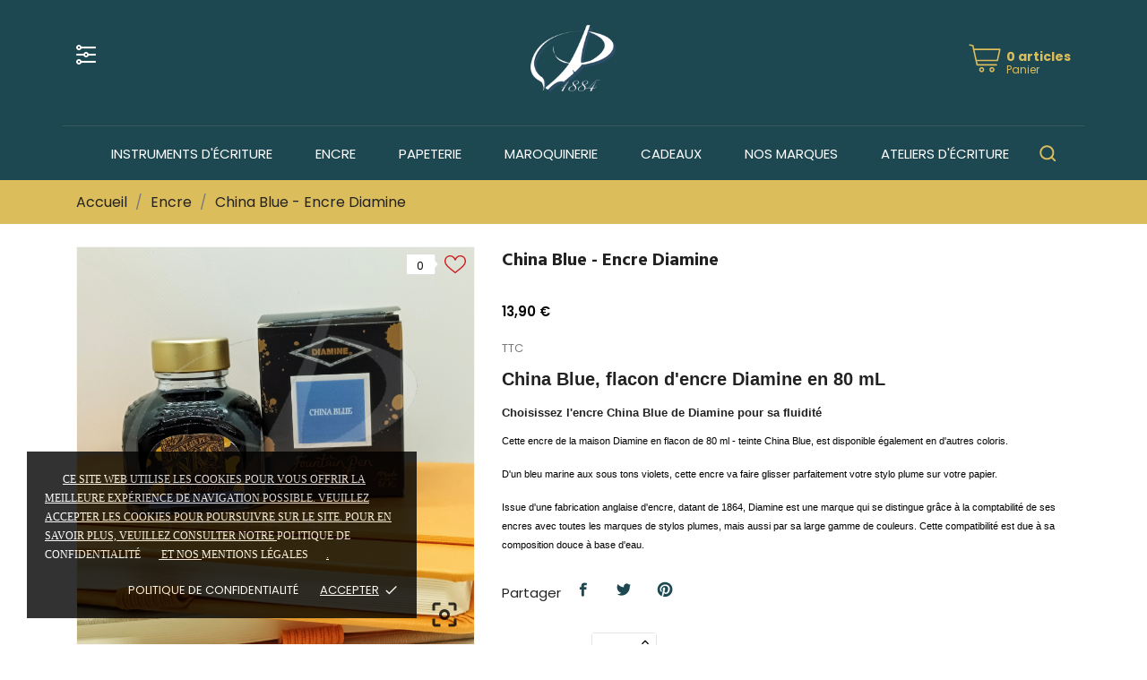

--- FILE ---
content_type: text/html; charset=utf-8
request_url: https://perreyon1884.com/encre/100-encre-diamine-china-blue.html
body_size: 27102
content:
<!doctype html>
<html lang="fr">

  <head>
    
      
  <meta charset="utf-8">


  <meta http-equiv="x-ua-compatible" content="ie=edge">



 <link rel="canonical" href="https://perreyon1884.com/encre/100-encre-diamine-china-blue.html">
 
  <title>China Blue - Encre Diamine | Perreyon 1884</title>
  <meta name="description" content="China Blue, flacon d&#039;encre Diamine en 80 mL
Choisissez l&#039;encre China Blue de Diamine pour sa fluidité 
Cette encre de la maison Diamine en flacon de 80 ml - teinte China Blue, est disponible également en d&#039;autres coloris.
D&#039;un bleu marine aux sous tons violets, cette encre va faire glisser parfaitement votre stylo plume sur votre papier.
Issue d&#039;une fabrication anglaise d&#039;encre, datant de 1864, Diamine est une marque qui se distingue grâce à la comptabilité de ses encres avec toutes les marques de stylos plumes, mais aussi par sa large gamme de couleurs. Cette compatibilité est due à sa composition douce à base d&#039;eau.">
  <meta name="keywords" content="">
      <meta name="robots" content="index,index">
        <link rel="canonical" href="https://perreyon1884.com/encre/100-encre-diamine-china-blue.html">
  


  <meta name="viewport" content="width=device-width, initial-scale=1">



  <link rel="icon" type="image/vnd.microsoft.icon" href="https://perreyon1884.com/img/favicon.ico?1618992071">
  <link rel="shortcut icon" type="image/x-icon" href="https://perreyon1884.com/img/favicon.ico?1618992071">



    <link rel="stylesheet" href="//fonts.googleapis.com/css?family=Poppins:300,400,500,600,700&amp;amp;subset=devanagari,latin-ext" type="text/css" media="all">
  <link rel="stylesheet" href="//fonts.googleapis.com/css?family=Hind:300,400,500,600,700" type="text/css" media="all">
  <link rel="stylesheet" href="https://perreyon1884.com/themes/teaharbor/assets/cache/theme-00884781.css" type="text/css" media="all">




  

  <script type="text/javascript">
        var CONFIG_BACK_COLOR = false;
        var CONFIG_FONT_COLOR = false;
        var CONFIG_SELECTED_BACK_COLOR = false;
        var CONFIG_SELECTED_FONT_COLOR = false;
        var etsSeoFo = {"currentController":"product","conf":{"removeId":false}};
        var prestashop = {"cart":{"products":[],"totals":{"total":{"type":"total","label":"Total","amount":0,"value":"0,00\u00a0\u20ac"},"total_including_tax":{"type":"total","label":"Total TTC","amount":0,"value":"0,00\u00a0\u20ac"},"total_excluding_tax":{"type":"total","label":"Total HT :","amount":0,"value":"0,00\u00a0\u20ac"}},"subtotals":{"products":{"type":"products","label":"Sous-total","amount":0,"value":"0,00\u00a0\u20ac"},"discounts":null,"shipping":{"type":"shipping","label":"Livraison","amount":0,"value":""},"tax":{"type":"tax","label":"Taxes incluses","amount":0,"value":"0,00\u00a0\u20ac"}},"products_count":0,"summary_string":"0 articles","vouchers":{"allowed":0,"added":[]},"discounts":[],"minimalPurchase":0,"minimalPurchaseRequired":""},"currency":{"name":"Euro","iso_code":"EUR","iso_code_num":"978","sign":"\u20ac"},"customer":{"lastname":null,"firstname":null,"email":null,"birthday":null,"newsletter":null,"newsletter_date_add":null,"optin":null,"website":null,"company":null,"siret":null,"ape":null,"is_logged":false,"gender":{"type":null,"name":null},"addresses":[]},"language":{"name":"Fran\u00e7ais (French)","iso_code":"fr","locale":"fr-FR","language_code":"fr","is_rtl":"0","date_format_lite":"d\/m\/Y","date_format_full":"d\/m\/Y H:i:s","id":1},"page":{"title":"","canonical":null,"meta":{"title":"China Blue - Encre Diamine","description":"China\u00a0Blue, flacon d'encre Diamine en 80 mL\nChoisissez l'encre\u00a0China\u00a0Blue de\u00a0Diamine pour\u00a0sa\u00a0fluidit\u00e9\u00a0\nCette encre de la\u00a0maison\u00a0Diamine en flacon de\u00a080 ml - teinte\u00a0China Blue, est disponible \u00e9galement en d'autres coloris.\nD'un bleu marine aux sous tons violets, cette\u00a0encre va faire glisser parfaitement votre stylo plume sur votre papier.\nIssue d'une fabrication anglaise d'encre, datant de 1864, Diamine est une marque qui se distingue gr\u00e2ce \u00e0 la comptabilit\u00e9 de ses encres avec toutes les marques de stylos plumes, mais aussi par sa large gamme de couleurs. Cette compatibilit\u00e9 est due \u00e0 sa composition douce \u00e0 base d'eau.","keywords":"","robots":"index"},"page_name":"product","body_classes":{"lang-fr":true,"lang-rtl":false,"country-FR":true,"currency-EUR":true,"layout-full-width":true,"page-product":true,"tax-display-enabled":true,"product-id-100":true,"product-China Blue - Encre Diamine":true,"product-id-category-14":true,"product-id-manufacturer-23":true,"product-id-supplier-0":true,"product-available-for-order":true},"admin_notifications":[]},"shop":{"name":"Perreyon 1884","logo":"https:\/\/perreyon1884.com\/img\/prestashop-logo-1618992071.jpg","stores_icon":"https:\/\/perreyon1884.com\/img\/logo_stores.png","favicon":"https:\/\/perreyon1884.com\/img\/favicon.ico"},"urls":{"base_url":"https:\/\/perreyon1884.com\/","current_url":"https:\/\/perreyon1884.com\/encre\/100-encre-diamine-china-blue.html","shop_domain_url":"https:\/\/perreyon1884.com","img_ps_url":"https:\/\/perreyon1884.com\/img\/","img_cat_url":"https:\/\/perreyon1884.com\/img\/c\/","img_lang_url":"https:\/\/perreyon1884.com\/img\/l\/","img_prod_url":"https:\/\/perreyon1884.com\/img\/p\/","img_manu_url":"https:\/\/perreyon1884.com\/img\/m\/","img_sup_url":"https:\/\/perreyon1884.com\/img\/su\/","img_ship_url":"https:\/\/perreyon1884.com\/img\/s\/","img_store_url":"https:\/\/perreyon1884.com\/img\/st\/","img_col_url":"https:\/\/perreyon1884.com\/img\/co\/","img_url":"https:\/\/perreyon1884.com\/themes\/teaharbor\/assets\/img\/","css_url":"https:\/\/perreyon1884.com\/themes\/teaharbor\/assets\/css\/","js_url":"https:\/\/perreyon1884.com\/themes\/teaharbor\/assets\/js\/","pic_url":"https:\/\/perreyon1884.com\/upload\/","pages":{"address":"https:\/\/perreyon1884.com\/adresse","addresses":"https:\/\/perreyon1884.com\/adresses","authentication":"https:\/\/perreyon1884.com\/connexion","cart":"https:\/\/perreyon1884.com\/panier","category":"https:\/\/perreyon1884.com\/index.php?controller=category","cms":"https:\/\/perreyon1884.com\/index.php?controller=cms","contact":"https:\/\/perreyon1884.com\/nous-contacter","discount":"https:\/\/perreyon1884.com\/reduction","guest_tracking":"https:\/\/perreyon1884.com\/suivi-commande-invite","history":"https:\/\/perreyon1884.com\/historique-commandes","identity":"https:\/\/perreyon1884.com\/identite","index":"https:\/\/perreyon1884.com\/","my_account":"https:\/\/perreyon1884.com\/mon-compte","order_confirmation":"https:\/\/perreyon1884.com\/confirmation-commande","order_detail":"https:\/\/perreyon1884.com\/index.php?controller=order-detail","order_follow":"https:\/\/perreyon1884.com\/suivi-commande","order":"https:\/\/perreyon1884.com\/commande","order_return":"https:\/\/perreyon1884.com\/index.php?controller=order-return","order_slip":"https:\/\/perreyon1884.com\/avoirs","pagenotfound":"https:\/\/perreyon1884.com\/page-introuvable","password":"https:\/\/perreyon1884.com\/recuperation-mot-de-passe","pdf_invoice":"https:\/\/perreyon1884.com\/index.php?controller=pdf-invoice","pdf_order_return":"https:\/\/perreyon1884.com\/index.php?controller=pdf-order-return","pdf_order_slip":"https:\/\/perreyon1884.com\/index.php?controller=pdf-order-slip","prices_drop":"https:\/\/perreyon1884.com\/promotions","product":"https:\/\/perreyon1884.com\/index.php?controller=product","search":"https:\/\/perreyon1884.com\/recherche","sitemap":"https:\/\/perreyon1884.com\/plan du site","stores":"https:\/\/perreyon1884.com\/index.php?controller=stores","supplier":"https:\/\/perreyon1884.com\/fournisseur","register":"https:\/\/perreyon1884.com\/connexion?create_account=1","order_login":"https:\/\/perreyon1884.com\/commande?login=1"},"alternative_langs":[],"theme_assets":"\/themes\/teaharbor\/assets\/","actions":{"logout":"https:\/\/perreyon1884.com\/?mylogout="},"no_picture_image":{"bySize":{"slider_photo":{"url":"https:\/\/perreyon1884.com\/img\/p\/fr-default-slider_photo.jpg","width":97,"height":97},"small_default":{"url":"https:\/\/perreyon1884.com\/img\/p\/fr-default-small_default.jpg","width":98,"height":98},"menu_default":{"url":"https:\/\/perreyon1884.com\/img\/p\/fr-default-menu_default.jpg","width":98,"height":130},"cart_default":{"url":"https:\/\/perreyon1884.com\/img\/p\/fr-default-cart_default.jpg","width":125,"height":125},"catalog_small":{"url":"https:\/\/perreyon1884.com\/img\/p\/fr-default-catalog_small.jpg","width":184,"height":184},"catalog_medium":{"url":"https:\/\/perreyon1884.com\/img\/p\/fr-default-catalog_medium.jpg","width":255,"height":255},"home_default":{"url":"https:\/\/perreyon1884.com\/img\/p\/fr-default-home_default.jpg","width":255,"height":255},"catalog_large":{"url":"https:\/\/perreyon1884.com\/img\/p\/fr-default-catalog_large.jpg","width":398,"height":398},"medium_default":{"url":"https:\/\/perreyon1884.com\/img\/p\/fr-default-medium_default.jpg","width":452,"height":452},"large_default":{"url":"https:\/\/perreyon1884.com\/img\/p\/fr-default-large_default.jpg","width":800,"height":800}},"small":{"url":"https:\/\/perreyon1884.com\/img\/p\/fr-default-slider_photo.jpg","width":97,"height":97},"medium":{"url":"https:\/\/perreyon1884.com\/img\/p\/fr-default-catalog_medium.jpg","width":255,"height":255},"large":{"url":"https:\/\/perreyon1884.com\/img\/p\/fr-default-large_default.jpg","width":800,"height":800},"legend":""}},"configuration":{"display_taxes_label":true,"display_prices_tax_incl":true,"is_catalog":false,"show_prices":true,"opt_in":{"partner":false},"quantity_discount":{"type":"discount","label":"Remise sur prix unitaire"},"voucher_enabled":0,"return_enabled":1},"field_required":[],"breadcrumb":{"links":[{"title":"Accueil","url":"https:\/\/perreyon1884.com\/"},{"title":"Encre","url":"https:\/\/perreyon1884.com\/14-encre"},{"title":"China Blue - Encre Diamine","url":"https:\/\/perreyon1884.com\/encre\/100-encre-diamine-china-blue.html"}],"count":3},"link":{"protocol_link":"https:\/\/","protocol_content":"https:\/\/"},"time":1770035232,"static_token":"087db631f78ab70efc05585cefb6d878","token":"effece757122c45e15cd930481f41ab0","debug":false};
        var psemailsubscription_subscription = "https:\/\/perreyon1884.com\/module\/ps_emailsubscription\/subscription";
        var psr_icon_color = "#154851";
        var slider_width = "170";
        var tab_type = "tabs";
      </script>



  <script>
	var an_productattributes = {
		controller: "https://perreyon1884.com/module/an_productattributes/ajax",
		config: JSON.parse('{\"type_view\":\"standart\",\"color_type_view\":\"color\",\"display_add_to_cart\":\"1\",\"display_quantity\":\"1\",\"display_labels\":\"0\",\"product_miniature\":\".js-product-miniature\",\"thumbnail_container\":\".thumbnail-container\",\"price\":\".price\",\"regular_price\":\".regular-price\",\"product_price_and_shipping\":\".product-price-and-shipping\",\"separator\":\" \\/ \",\"background_sold_out\":\"#ffc427\",\"color_sold_out\":\"#ffffff\",\"background_sale\":\"#e53d60\",\"color_sale\":\"#ffffff\",\"display_prices\":\"1\"}'),
		loader: '<div class="anpa-loader js-anpa-loader"><div class="anpa-loader-bg" data-js-loader-bg=""></div><div class="anpa-loader-spinner" data-js-loader-spinner=""><svg xmlns="http://www.w3.org/2000/svg" xmlns:xlink="http://www.w3.org/1999/xlink" style="margin: auto; background-image: none; display: block; shape-rendering: auto; animation-play-state: running; animation-delay: 0s; background-position: initial initial; background-repeat: initial initial;" width="254px" height="254px" viewBox="0 0 100 100" preserveAspectRatio="xMidYMid"><path fill="none" stroke="#1d0e0b" stroke-width="3" stroke-dasharray="42.76482137044271 42.76482137044271" d="M24.3 30C11.4 30 5 43.3 5 50s6.4 20 19.3 20c19.3 0 32.1-40 51.4-40 C88.6 30 95 43.3 95 50s-6.4 20-19.3 20C56.4 70 43.6 30 24.3 30z" stroke-linecap="round" style="transform: scale(0.22); transform-origin: 50px 50px; animation-play-state: running; animation-delay: 0s;"> <animate attributeName="stroke-dashoffset" repeatCount="indefinite" dur="1s" keyTimes="0;1" values="0;256.58892822265625" style="animation-play-state: running; animation-delay: 0s;"></animate></path></svg></div></div>',
	}
</script><script>
	var an_stickyaddtocart = {
		controller: "https://perreyon1884.com/module/an_stickyaddtocart/ajax",
	//	config: JSON.parse('{\"type_view\":\"standart\",\"display_add_to_cart\":\"1\",\"display_quantity\":\"1\",\"display_labels\":\"0\",\"separator\":\" \\/ \",\"background_sold_out\":\"#ffc427\",\"color_sold_out\":\"#ffffff\",\"background_sale\":\"#e53d60\",\"color_sale\":\"#ffffff\",\"display_prices\":\"1\",\"effect\":\"none\",\"interalEffect\":\"2500\"}'),
	}
</script>
<!-- emarketing start -->





<!-- emarketing end --><script async src="https://www.googletagmanager.com/gtag/js?id=UA-135406516-1"></script>
<script>
  window.dataLayer = window.dataLayer || [];
  function gtag(){dataLayer.push(arguments);}
  gtag('js', new Date());
  gtag(
    'config',
    'UA-135406516-1',
    {
      'debug_mode':false
                      }
  );
</script>

<div class="notification_cookie">
    <div class="notification_cookie-content">
        <p><span style="font-family: 'Helvetica Neue'; font-size: 12px;">Ce site web utilise les cookies pour vous offrir la meilleure expérience de navigation possible. Veuillez accepter les cookies pour poursuivre sur le site. Pour en savoir plus, veuillez consulter notre </span><a href="https://perreyon1884.com/content/7-confidentialite" style="font-family: 'Helvetica Neue'; font-size: 12px;">politique de confidentialité</a><span style="font-family: 'Helvetica Neue'; font-size: 12px;"> et nos </span><a href="https://perreyon1884.com/content/2-mentions-legales" style="font-family: 'Helvetica Neue'; font-size: 12px;">mentions légales</a><span style="font-family: 'Helvetica Neue'; font-size: 12px;">.</span></p>        <div class="notification_cookie-action">
                            <a href="https://perreyon1884.com/content/7-confidentialite" class="notification_cookie-link">Politique de confidentialité</a>
                        <span class="notification_cookie-accept">Accepter<i class="material-icons">done</i></span>
        </div>
    </div>
</div><!-- dh42 CSS Module -->
	<style type="text/css">
		.an_short_description {
  display: none;
}

.anthemeblocks-homeslider.owl-carousel.owl-drag.img-responsive .owl-item .item img {
filter: brightness(80%);
}

.an_pa_product-variants {
  display: none;
}

.block{
    display:block!important;
}

.h1 p{
    font-size: 16px!important;
    font-weight: 700!important;
}
	</style>
<!-- /dh42 CSS Module -->





    
          <meta property="og:type" content="product">
      <meta property="og:url" content="https://perreyon1884.com/encre/100-encre-diamine-china-blue.html">
      <meta property="og:title" content="China Blue - Encre Diamine | Perreyon 1884">
      <meta property="og:site_name" content="Perreyon 1884">
      <meta property="og:description" content="China Blue, flacon d&#039;encre Diamine en 80 mL
Choisissez l&#039;encre China Blue de Diamine pour sa fluidité 
Cette encre de la maison Diamine en flacon de 80 ml - teinte China Blue, est disponible également en d&#039;autres coloris.
D&#039;un bleu marine aux sous tons violets, cette encre va faire glisser parfaitement votre stylo plume sur votre papier.
Issue d&#039;une fabrication anglaise d&#039;encre, datant de 1864, Diamine est une marque qui se distingue grâce à la comptabilité de ses encres avec toutes les marques de stylos plumes, mais aussi par sa large gamme de couleurs. Cette compatibilité est due à sa composition douce à base d&#039;eau.">
      <meta property="og:image" content="https://perreyon1884.com/337-large_default/encre-diamine-china-blue.jpg">
              <meta property="product:pretax_price:amount" content="11.583333">
      <meta property="product:pretax_price:currency" content="EUR">
      <meta property="product:price:amount" content="13.9">
      <meta property="product:price:currency" content="EUR">
              <meta property="product:weight:value" content="0.500000">
      <meta property="product:weight:units" content="kg">
              <meta name="twitter:title" content="China Blue - Encre Diamine | Perreyon 1884">
      <meta name="twitter:description" content="China Blue, flacon d&#039;encre Diamine en 80 mL
Choisissez l&#039;encre China Blue de Diamine pour sa fluidité 
Cette encre de la maison Diamine en flacon de 80 ml - teinte China Blue, est disponible également en d&#039;autres coloris.
D&#039;un bleu marine aux sous tons violets, cette encre va faire glisser parfaitement votre stylo plume sur votre papier.
Issue d&#039;une fabrication anglaise d&#039;encre, datant de 1864, Diamine est une marque qui se distingue grâce à la comptabilité de ses encres avec toutes les marques de stylos plumes, mais aussi par sa large gamme de couleurs. Cette compatibilité est due à sa composition douce à base d&#039;eau.">
      <meta name="twitter:image" content="https://perreyon1884.com/337-large_default/encre-diamine-china-blue.jpg">
      <meta name="twitter:card" content="summary_large_image">
                                          <script type='application/ld+json' class='ets-seo-schema-graph--main'>
            {"@context":"https://schema.org","@graph":[{"@type":"WebSite","@id":"https://perreyon1884.com/#website","url":"https://perreyon1884.com/","name":"Perreyon 1884","potentialAction":{"@type":"SearchAction","target":"https://perreyon1884.com/search?s={search_term_string}","query-input":"required name=search_term_string"}},{"@type":"BreadcrumbList","@id":"https://perreyon1884.com/#breadcrumb","itemListElement":[{"@type":"ListItem","position":1,"item":{"@type":"WebPage","name":"Home","@id":"https://perreyon1884.com/","url":"https://perreyon1884.com/"}},{"@type":"ListItem","position":2,"item":{"@type":"WebPage","name":"Encre","@id":"https://perreyon1884.com/14-encre","url":"https://perreyon1884.com/14-encre"}},{"@type":"ListItem","position":3,"item":{"@type":"WebPage","name":"China Blue - Encre Diamine","@id":"https://perreyon1884.com/encre/100-encre-diamine-china-blue.html","url":"https://perreyon1884.com/encre/100-encre-diamine-china-blue.html"}}]}]}
        </script>
    
  </head>

  <body id="product" class="lang-fr country-fr currency-eur layout-full-width page-product tax-display-enabled product-id-100 product-china-blue-encre-diamine product-id-category-14 product-id-manufacturer-23 product-id-supplier-0 product-available-for-order  mCustomScrollbar"   >

    
      
    

    <main>
      
              

      <header id="header">
        
          <div class="header-position">
  
  
    <div class="header-banner">
      
    </div>
  


  
    <nav class="header-nav tablet-h" >
      <div class="container">
          <div class="row">
            <div class="hidden-md-down header-nav-inside vertical-center">
              <div class="col-md-6 col-xs-12" >
                <div id="_desktop_contact_link">
  <div id="contact-link">
                Appelez-nous : <span>0478371854</span>
      </div>
</div>

              </div>
              <div class="col-md-6 right-nav">
                  <div  class="an_wishlist-nav-link" id="_desktop_an_wishlist-nav">
	<a href="https://perreyon1884.com/module/an_wishlist/list" title="Ma liste d'envies">
		<span>Ma liste d'envies</span> <span class="wishlist-nav-count">(<span class="js-an_wishlist-nav-count">0</span>)</span>	</a>
</div>

<div id="_desktop_user_info">
  <div class="user-info">
              <a
          href="https://perreyon1884.com/mon-compte"
          title="Identifiez-vous"
          rel="nofollow"
          class="user_info_icon"
        >
                    <svg class="svg_user_info_icon" xmlns="http://www.w3.org/2000/svg" xmlns:xlink="http://www.w3.org/1999/xlink" version="1.1" x="0px" y="0px" viewBox="0 0 100 100" xml:space="preserve"><g><path d="M50,50.3c9.9,0,17.9-8,17.9-17.9s-8-17.9-17.9-17.9s-17.9,8-17.9,17.9S40.1,50.3,50,50.3z M50,20.5   c6.6,0,11.9,5.3,11.9,11.9S56.6,44.3,50,44.3S38.1,39,38.1,32.4S43.4,20.5,50,20.5z"/><path d="M50,53.8c-16.9,0-30.7,13.8-30.7,30.7v1h6v-1c0-13.6,11.1-24.7,24.7-24.7c13.6,0,24.7,11.1,24.7,24.7v1h6v-1   C80.7,67.6,66.9,53.8,50,53.8z"/></g></svg>
         
          <span class="account-login">Connexion</span>
        </a>
        </div>
</div>

              </div>

            </div>
            <div class="hidden-lg-up text-sm-center mobile">
              <div class="float-xs-left" id="menu-icon">
                <i class="material-icons d-inline">&#xE5D2;</i>
              </div>
              <div class="float-xs-right" id="_mobile_cart"></div>
              <div class="top-logo" id="_mobile_logo"></div>
              <div class="clearfix"></div>
            </div>
          </div>
      </div>
    </nav>
  

  
    <div class="header-top tablet-h" data-mobilemenu='992'>
            <div class="container">
             
        <div class="row 
           vertical-center header-top-wrapper">
                        <div class="col-md-3 left-col"></div>
            <div class="col-md-2 hidden-sm-down" id="_desktop_logo">
	<a href="https://perreyon1884.com/">
					<img class="logo img-responsive" src="/modules/an_logo/img/c664f594f1cae5bbc072d5674e3a5ca5.png" alt="Perreyon 1884">
			</a>
</div> 
 
    <div class="site_configuration_imp">
        <a class="site_configuration wow pulse"></a>
    </div>

<div id="_desktop_cart">
 
  <div class="blockcart cart-preview js-sidebar-cart-trigger inactive" data-refresh-url="//perreyon1884.com/module/ps_shoppingcart/ajax">
    <div class="header">
        <a class="blockcart-link" rel="nofollow" href="//perreyon1884.com/panier?action=show">
          <svg xmlns="http://www.w3.org/2000/svg" viewBox="0 0 26.458333 33.0729175" x="0px" y="0px"><path d="m2.1332616 273.45266a.52920428.52921798 0 0 0 -.122469 1.04747l1.978635.4346.508479 2.42a.52920428.52921798 0 0 0 .0011.005l2.521739 11.41994a.52920428.52921798 0 0 0 .516746.41497h14.2819194a.52920428.52921798 0 1 0 0-1.05832h-13.8566744l-.486778-2.205h15.0642774a.52920428.52921798 0 0 0 .516749-.41495l1.801389-8.15711a.52920428.52921798 0 0 0 -.51675-.64338c-6.299049.00016-12.598071 0-18.8970074-.003l-.489877-2.33112a.52920428.52921798 0 0 0 -.404614-.40823l-2.311939-.50746a.52920428.52921798 0 0 0 -.104901-.014zm3.540249 4.31911c6.0031104.003 12.0062374.003 18.0092354.003l-1.567818 7.09877h-14.8730794zm5.2496604 12.54029c-1.0354384 0-1.8845774.85272-1.8845874 1.88876-.000011 1.03601.849134 1.88875 1.8845874 1.88875 1.03545 0 1.884595-.85274 1.884584-1.88875-.00001-1.03604-.84915-1.88876-1.884584-1.88876zm7.590014 0c-1.035437 0-1.884576.85272-1.884586 1.88876-.00001 1.03601.849135 1.88875 1.884586 1.88875 1.03545 0 1.884595-.85274 1.884584-1.88875-.000009-1.03604-.849148-1.88876-1.884584-1.88876zm-7.590014 1.05832c.461674 0 .826276.36454.826282.83044.000005.46587-.364603.83044-.826282.83044-.46168 0-.826291-.36457-.826285-.83044.000005-.4659.36461-.83044.826285-.83044zm7.590014 0c.461673 0 .826278.36454.826282.83044.000005.46587-.364602.83044-.826282.83044s-.826288-.36457-.826283-.83044c.000004-.4659.364609-.83044.826283-.83044z" transform="translate(0 -270.54165)"/></svg>
          <div class="cart-products-block">
              <span class="cart-products-count">0 articles</span>
          <span class="cart-products-text">Panier</span>
          </div>
        </a>
        
    </div>
    <div class="cart-dropdown js-cart-source hidden-xs-up">
      <div class="cart-dropdown-wrapper">
        <div class="cart-title">
          <p class="text-center">Panier</p>
        </div>
                  <div class="no-items">
            Il n'y a plus d'articles dans votre panier
          </div>
              </div>
    </div>

  </div>
</div>

                                <div class="position-static">
            <div class="vertical-center">
           
              <div class="amega-menu hidden-sm-down">
<div id="amegamenu" class="">
  <div class="fixed-menu-container">
  
  <ul class="anav-top">
    <li class="amenu-item mm-1 plex">
    <a href="https://perreyon1884.com/10-instruments-d-ecriture" class="amenu-link">      Instruments d&#039;écriture
          </a>
        <span class="mobile-toggle-plus"><i class="caret-down-icon"></i></span>
    <div class="adropdown adropdown-2" >
      
      <div class="dropdown-bgimage" ></div>
      
           
            <div class="dropdown-content acontent-1 dd-1">
		                            <div class="categories-grid">
                      	
						<div class="category-item level-1">
							<p class="h5 category-title"><a href="https://perreyon1884.com/10-stylo" title="Stylo">Stylo</a></p>
							
						<div class="category-item level-2">
							<p class="h5 category-title"><a href="https://perreyon1884.com/15-stylos-plume-perreyon1884" title="Stylos plume">Stylos plume</a></p>
							
						</div>
					
						<div class="category-item level-2">
							<p class="h5 category-title"><a href="https://perreyon1884.com/16-stylos-bille-perreyon1884" title="Stylos bille">Stylos bille</a></p>
							
						</div>
					
						<div class="category-item level-2">
							<p class="h5 category-title"><a href="https://perreyon1884.com/17-stylos-roller-perreyon1884" title="Stylos Roller">Stylos Roller</a></p>
							
						</div>
					
						<div class="category-item level-2">
							<p class="h5 category-title"><a href="https://perreyon1884.com/18-stylos-porte-mine-perreyon1884" title="Stylos porte-mine">Stylos porte-mine</a></p>
							
						</div>
					
						</div>
					
          </div>
          
              </div>
                </div>
      </li>
    <li class="amenu-item mm-2 plex">
    <a href="https://perreyon1884.com/14-encre" class="amenu-link">      Encre
          </a>
      </li>
    <li class="amenu-item mm-3 plex">
    <a href="https://perreyon1884.com/11-papeterie" class="amenu-link">      Papeterie
          </a>
        <span class="mobile-toggle-plus"><i class="caret-down-icon"></i></span>
    <div class="adropdown adropdown-2" >
      
      <div class="dropdown-bgimage" ></div>
      
           
            <div class="dropdown-content acontent-1 dd-3">
		                            <div class="categories-grid">
                      	
						<div class="category-item level-1">
							<p class="h5 category-title"><a href="https://perreyon1884.com/11-papeterie-perreyon1884" title="Papeterie">Papeterie</a></p>
							
						<div class="category-item level-2">
							<p class="h5 category-title"><a href="https://perreyon1884.com/19-le-carnet" title="Le Carnet">Le Carnet</a></p>
							
						</div>
					
						<div class="category-item level-2">
							<p class="h5 category-title"><a href="https://perreyon1884.com/20-l-agenda-perreyon1884" title="L'agenda">L'agenda</a></p>
							
						</div>
					
						<div class="category-item level-2">
							<p class="h5 category-title"><a href="https://perreyon1884.com/21-la-correspondance-perreyon1884" title="La correspondance">La correspondance</a></p>
							
						</div>
					
						</div>
					
          </div>
          
              </div>
                </div>
      </li>
    <li class="amenu-item mm-4 plex">
    <a href="https://perreyon1884.com/12-maroquinerie" class="amenu-link">      Maroquinerie
          </a>
      </li>
    <li class="amenu-item mm-5 plex">
    <a href="https://perreyon1884.com/13-cadeaux" class="amenu-link">      Cadeaux
          </a>
        <span class="mobile-toggle-plus"><i class="caret-down-icon"></i></span>
    <div class="adropdown adropdown-2" >
      
      <div class="dropdown-bgimage" ></div>
      
           
            <div class="dropdown-content acontent-1 dd-5">
		                            <div class="categories-grid">
                      	
						<div class="category-item level-1">
							<p class="h5 category-title"><a href="https://perreyon1884.com/13-cadeaux" title="Cadeaux">Cadeaux</a></p>
							
						<div class="category-item level-2">
							<p class="h5 category-title"><a href="https://perreyon1884.com/26-idees-cadeaux-pour-particuliers-perreyon1884" title="Particuliers">Particuliers</a></p>
							
						</div>
					
						<div class="category-item level-2">
							<p class="h5 category-title"><a href="https://perreyon1884.com/25-idees-cadeaux-pour-professionnels-perreyon1884" title="Professionnels">Professionnels</a></p>
							
						</div>
					
						</div>
					
          </div>
          
              </div>
                </div>
      </li>
    <li class="amenu-item mm-8 ">
    <a href="https://perreyon1884.com/content/14-toutes-les-marques" class="amenu-link">      Nos marques
          </a>
      </li>
    <li class="amenu-item mm-9 ">
    <a href="https://perreyon1884.com/27-ateliers-d-ecriture" class="amenu-link">      Ateliers d&#039;écriture
          </a>
      </li>
    </ul>
  <div class="col-md-2 fixed-menu-right">
    
  </div>
  
 </div>
</div>
</div>
<!-- Block search module TOP -->
<!-- && $page.page_name !== 'pagenotfound' -->

<div id="_desktop_search">

<svg class="search-icon open-icon"
    xmlns="http://www.w3.org/2000/svg" xmlns:xlink="http://www.w3.org/1999/xlink" version="1.1" x="0px" y="0px" viewBox="0 0 100 100" style="enable-background:new 0 0 100 100;" xml:space="preserve"><path class="open-icon-path" d="M90.4,84L75.8,69.5C87.2,54.9,86,34.1,72.9,21c-6.9-6.9-16.1-10.7-25.9-10.7c-9.8,0-19,3.8-25.9,10.7  c-6.9,6.9-10.7,16.1-10.7,25.9c0,9.8,3.8,19,10.7,25.9c6.9,6.9,16.1,10.7,25.9,10.7c8.1,0,16.1-2.7,22.5-7.8L84,90.4  c0.9,0.9,2,1.3,3.2,1.3c1.2,0,2.3-0.5,3.2-1.3C92.2,88.7,92.2,85.8,90.4,84z M74.6,46.9c0,7.4-2.9,14.3-8.1,19.5  c-5.2,5.2-12.2,8.1-19.5,8.1s-14.3-2.9-19.5-8.1c-5.2-5.2-8.1-12.2-8.1-19.5c0-7.4,2.9-14.3,8.1-19.5s12.2-8.1,19.5-8.1  c7.4,0,14.3,2.9,19.5,8.1C71.7,32.6,74.6,39.5,74.6,46.9z"/>
</svg>

<div id="search_widget" class="search-widget" data-search-controller-url="//perreyon1884.com/recherche">

	<form method="get" action="//perreyon1884.com/recherche">
		<input type="hidden" name="controller" value="search">
		<input type="text" name="s" value="" placeholder="Rechercher" aria-label="Rechercher">
		<button type="submit">
				       <svg class="search-icon-in"
	       xmlns="http://www.w3.org/2000/svg" xmlns:xlink="http://www.w3.org/1999/xlink" version="1.1" viewBox="0 0 100 100" style="enable-background:new 0 0 100 100;" xml:space="preserve">
	       <path d="M90.4,84L75.8,69.5C87.2,54.9,86,34.1,72.9,21c-6.9-6.9-16.1-10.7-25.9-10.7c-9.8,0-19,3.8-25.9,10.7  c-6.9,6.9-10.7,16.1-10.7,25.9c0,9.8,3.8,19,10.7,25.9c6.9,6.9,16.1,10.7,25.9,10.7c8.1,0,16.1-2.7,22.5-7.8L84,90.4  c0.9,0.9,2,1.3,3.2,1.3c1.2,0,2.3-0.5,3.2-1.3C92.2,88.7,92.2,85.8,90.4,84z M74.6,46.9c0,7.4-2.9,14.3-8.1,19.5  c-5.2,5.2-12.2,8.1-19.5,8.1s-14.3-2.9-19.5-8.1c-5.2-5.2-8.1-12.2-8.1-19.5c0-7.4,2.9-14.3,8.1-19.5s12.2-8.1,19.5-8.1  c7.4,0,14.3,2.9,19.5,8.1C71.7,32.6,74.6,39.5,74.6,46.9z"/>
	       </svg>
	         <span class="hidden-xl-down">Rechercher</span>
		</button>
	</form>
</div>
</div>
<!-- /Block search module TOP -->
              <div class="clearfix"></div>
                      </div>
          </div>
                  </div>
        
       <div class="amegamenu_mobile-cover"></div>
            <div class="amegamenu_mobile-modal">
              <div id="mobile_top_menu_wrapper" class="row hidden-lg-up" data-level="0">
                <div class="mobile-menu-header">
                  <div class="megamenu_mobile-btn-back">
                      <svg
                      xmlns="http://www.w3.org/2000/svg"
                      xmlns:xlink="http://www.w3.org/1999/xlink"
                      width="26px" height="12px">
                     <path fill-rule="evenodd"  fill="rgb(0, 0, 0)"
                      d="M25.969,6.346 C25.969,5.996 25.678,5.713 25.319,5.713 L3.179,5.713 L7.071,1.921 C7.324,1.673 7.324,1.277 7.071,1.029 C6.817,0.782 6.410,0.782 6.156,1.029 L1.159,5.898 C0.905,6.145 0.905,6.542 1.159,6.789 L6.156,11.658 C6.283,11.782 6.447,11.844 6.616,11.844 C6.785,11.844 6.949,11.782 7.076,11.658 C7.330,11.411 7.330,11.014 7.076,10.767 L3.184,6.975 L25.329,6.975 C25.678,6.975 25.969,6.697 25.969,6.346 Z"/>
                     </svg>
                  </div>
                  <div class="megamenu_mobile-btn-close">
                    <svg
                    xmlns="http://www.w3.org/2000/svg"
                    xmlns:xlink="http://www.w3.org/1999/xlink"
                    width="16px" height="16px">
                    <path fill-rule="evenodd"  fill="rgb(0, 0, 0)"
                    d="M16.002,0.726 L15.274,-0.002 L8.000,7.273 L0.725,-0.002 L-0.002,0.726 L7.273,8.000 L-0.002,15.274 L0.725,16.002 L8.000,8.727 L15.274,16.002 L16.002,15.274 L8.727,8.000 L16.002,0.726 Z"/>
                    </svg>
                  </div>

                </div>
                  <div class="js-top-menu mobile" id="_mobile_top_menu"></div>
                  <div class="js-top-menu-bottom">
                    <div class="mobile-menu-fixed">
                                    <div class="mobile-amega-menu">
    
    <div id="mobile-amegamenu">
      <ul class="anav-top anav-mobile">
            <li class="amenu-item mm-1 plex">
        <div class="mobile_item_wrapper ">
        <a href="https://perreyon1884.com/10-instruments-d-ecriture" class="amenu-link">          <span>Instruments d&#039;écriture</span>
                    <span class="mobile-toggle-plus d-flex align-items-center justify-content-center"><i class="caret-down-icon"></i></span>        </a>                        <span class="mobile-toggler">
              <svg 
              xmlns="http://www.w3.org/2000/svg"
              xmlns:xlink="http://www.w3.org/1999/xlink"
              width="5px" height="9px">
             <path fill-rule="evenodd"  fill="rgb(0, 0, 0)"
              d="M4.913,4.292 L0.910,0.090 C0.853,0.030 0.787,-0.000 0.713,-0.000 C0.639,-0.000 0.572,0.030 0.515,0.090 L0.086,0.541 C0.029,0.601 -0.000,0.670 -0.000,0.749 C-0.000,0.827 0.029,0.896 0.086,0.956 L3.462,4.500 L0.086,8.044 C0.029,8.104 -0.000,8.173 -0.000,8.251 C-0.000,8.330 0.029,8.399 0.086,8.459 L0.515,8.910 C0.572,8.970 0.639,9.000 0.713,9.000 C0.787,9.000 0.853,8.970 0.910,8.910 L4.913,4.707 C4.970,4.647 4.999,4.578 4.999,4.500 C4.999,4.422 4.970,4.353 4.913,4.292 Z"/>
             </svg>
            </span>
                    </div>
                <div class="adropdown-mobile" >      
                              <div class="dropdown-content dd-1">
                                          
						<div class="category-item level-1">
							<p class="h5 category-title"><a href="https://perreyon1884.com/10-stylo" title="Stylo">Stylo</a></p>
							
						<div class="category-item level-2">
							<p class="h5 category-title"><a href="https://perreyon1884.com/15-stylos-plume-perreyon1884" title="Stylos plume">Stylos plume</a></p>
							
						</div>
					
						<div class="category-item level-2">
							<p class="h5 category-title"><a href="https://perreyon1884.com/16-stylos-bille-perreyon1884" title="Stylos bille">Stylos bille</a></p>
							
						</div>
					
						<div class="category-item level-2">
							<p class="h5 category-title"><a href="https://perreyon1884.com/17-stylos-roller-perreyon1884" title="Stylos Roller">Stylos Roller</a></p>
							
						</div>
					
						<div class="category-item level-2">
							<p class="h5 category-title"><a href="https://perreyon1884.com/18-stylos-porte-mine-perreyon1884" title="Stylos porte-mine">Stylos porte-mine</a></p>
							
						</div>
					
						</div>
					
                  
                      </div>
                            </div>
              </li>
            <li class="amenu-item mm-2 plex">
        <div class=" mobile-item-nodropdown">
        <a href="https://perreyon1884.com/14-encre" class="amenu-link">          <span>Encre</span>
                    <span class="mobile-toggle-plus d-flex align-items-center justify-content-center"><i class="caret-down-icon"></i></span>        </a>                    </div>
              </li>
            <li class="amenu-item mm-3 plex">
        <div class="mobile_item_wrapper ">
        <a href="https://perreyon1884.com/11-papeterie" class="amenu-link">          <span>Papeterie</span>
                    <span class="mobile-toggle-plus d-flex align-items-center justify-content-center"><i class="caret-down-icon"></i></span>        </a>                        <span class="mobile-toggler">
              <svg 
              xmlns="http://www.w3.org/2000/svg"
              xmlns:xlink="http://www.w3.org/1999/xlink"
              width="5px" height="9px">
             <path fill-rule="evenodd"  fill="rgb(0, 0, 0)"
              d="M4.913,4.292 L0.910,0.090 C0.853,0.030 0.787,-0.000 0.713,-0.000 C0.639,-0.000 0.572,0.030 0.515,0.090 L0.086,0.541 C0.029,0.601 -0.000,0.670 -0.000,0.749 C-0.000,0.827 0.029,0.896 0.086,0.956 L3.462,4.500 L0.086,8.044 C0.029,8.104 -0.000,8.173 -0.000,8.251 C-0.000,8.330 0.029,8.399 0.086,8.459 L0.515,8.910 C0.572,8.970 0.639,9.000 0.713,9.000 C0.787,9.000 0.853,8.970 0.910,8.910 L4.913,4.707 C4.970,4.647 4.999,4.578 4.999,4.500 C4.999,4.422 4.970,4.353 4.913,4.292 Z"/>
             </svg>
            </span>
                    </div>
                <div class="adropdown-mobile" >      
                              <div class="dropdown-content dd-3">
                                          
						<div class="category-item level-1">
							<p class="h5 category-title"><a href="https://perreyon1884.com/11-papeterie-perreyon1884" title="Papeterie">Papeterie</a></p>
							
						<div class="category-item level-2">
							<p class="h5 category-title"><a href="https://perreyon1884.com/19-le-carnet" title="Le Carnet">Le Carnet</a></p>
							
						</div>
					
						<div class="category-item level-2">
							<p class="h5 category-title"><a href="https://perreyon1884.com/20-l-agenda-perreyon1884" title="L'agenda">L'agenda</a></p>
							
						</div>
					
						<div class="category-item level-2">
							<p class="h5 category-title"><a href="https://perreyon1884.com/21-la-correspondance-perreyon1884" title="La correspondance">La correspondance</a></p>
							
						</div>
					
						</div>
					
                  
                      </div>
                            </div>
              </li>
            <li class="amenu-item mm-4 plex">
        <div class=" mobile-item-nodropdown">
        <a href="https://perreyon1884.com/12-maroquinerie" class="amenu-link">          <span>Maroquinerie</span>
                    <span class="mobile-toggle-plus d-flex align-items-center justify-content-center"><i class="caret-down-icon"></i></span>        </a>                    </div>
              </li>
            <li class="amenu-item mm-5 plex">
        <div class="mobile_item_wrapper ">
        <a href="https://perreyon1884.com/13-cadeaux" class="amenu-link">          <span>Cadeaux</span>
                    <span class="mobile-toggle-plus d-flex align-items-center justify-content-center"><i class="caret-down-icon"></i></span>        </a>                        <span class="mobile-toggler">
              <svg 
              xmlns="http://www.w3.org/2000/svg"
              xmlns:xlink="http://www.w3.org/1999/xlink"
              width="5px" height="9px">
             <path fill-rule="evenodd"  fill="rgb(0, 0, 0)"
              d="M4.913,4.292 L0.910,0.090 C0.853,0.030 0.787,-0.000 0.713,-0.000 C0.639,-0.000 0.572,0.030 0.515,0.090 L0.086,0.541 C0.029,0.601 -0.000,0.670 -0.000,0.749 C-0.000,0.827 0.029,0.896 0.086,0.956 L3.462,4.500 L0.086,8.044 C0.029,8.104 -0.000,8.173 -0.000,8.251 C-0.000,8.330 0.029,8.399 0.086,8.459 L0.515,8.910 C0.572,8.970 0.639,9.000 0.713,9.000 C0.787,9.000 0.853,8.970 0.910,8.910 L4.913,4.707 C4.970,4.647 4.999,4.578 4.999,4.500 C4.999,4.422 4.970,4.353 4.913,4.292 Z"/>
             </svg>
            </span>
                    </div>
                <div class="adropdown-mobile" >      
                              <div class="dropdown-content dd-5">
                                          
						<div class="category-item level-1">
							<p class="h5 category-title"><a href="https://perreyon1884.com/13-cadeaux" title="Cadeaux">Cadeaux</a></p>
							
						<div class="category-item level-2">
							<p class="h5 category-title"><a href="https://perreyon1884.com/26-idees-cadeaux-pour-particuliers-perreyon1884" title="Particuliers">Particuliers</a></p>
							
						</div>
					
						<div class="category-item level-2">
							<p class="h5 category-title"><a href="https://perreyon1884.com/25-idees-cadeaux-pour-professionnels-perreyon1884" title="Professionnels">Professionnels</a></p>
							
						</div>
					
						</div>
					
                  
                      </div>
                            </div>
              </li>
            <li class="amenu-item mm-8 ">
        <div class=" mobile-item-nodropdown">
        <a href="https://perreyon1884.com/content/14-toutes-les-marques" class="amenu-link">          <span>Nos marques</span>
                            </a>                    </div>
              </li>
            <li class="amenu-item mm-9 ">
        <div class=" mobile-item-nodropdown">
        <a href="https://perreyon1884.com/27-ateliers-d-ecriture" class="amenu-link">          <span>Ateliers d&#039;écriture</span>
                            </a>                    </div>
              </li>
            </ul>
    </div>
    </div>
        



                      <div id="_mobile_an_wishlist-nav"></div>

                      <div class="mobile-lang-and-cur">
                        <div id="_mobile_currency_selector"></div>
                        <div id="_mobile_language_selector"></div>
                        <div  id="_mobile_user_info"></div>
                      </div>
                    </div>
                  </div>
              </div>
            </div>
    
  



    
</div>        
      </header>

      
        
<aside id="notifications">
  <div class="container">
    
    
    
      </div>
</aside>
      

      <div class="breadcrumb-wrapper">
        
          <div class="container">
  <nav data-depth="3" class="breadcrumb hidden-sm-down">
    <ol itemscope itemtype="http://schema.org/BreadcrumbList">
              
          <li itemprop="itemListElement" itemscope itemtype="http://schema.org/ListItem">
            <a itemprop="item" href="https://perreyon1884.com/">
              <span itemprop="name">Accueil</span>
            </a>
            <meta itemprop="position" content="1">
          </li>
        
              
          <li itemprop="itemListElement" itemscope itemtype="http://schema.org/ListItem">
            <a itemprop="item" href="https://perreyon1884.com/14-encre">
              <span itemprop="name">Encre</span>
            </a>
            <meta itemprop="position" content="2">
          </li>
        
              
          <li itemprop="itemListElement" itemscope itemtype="http://schema.org/ListItem">
            <a itemprop="item" href="https://perreyon1884.com/encre/100-encre-diamine-china-blue.html">
              <span itemprop="name">China Blue - Encre Diamine</span>
            </a>
            <meta itemprop="position" content="3">
          </li>
        
          </ol>
  </nav>
</div>
        
      </div>
      <section id="wrapper">
                
        <div class="container">
          <div  >
            

            
  <div id="content-wrapper">
    
    

 <section id="main" itemscope itemtype="https://schema.org/Product">
  <meta itemprop="url" content="https://perreyon1884.com/encre/100-encre-diamine-china-blue.html">
    <meta itemprop="brand" content="DIAMINE">
          <div class="row">
    <div class="col-md-5">
      
      <section class="page-content" id="content">
        
        
    
      <a href="https://perreyon1884.com/encre/100-encre-diamine-china-blue.html">
        <ul class="product-flags">
                         
        </ul>
      </a>
    

        
        <div class="images-container">
  
    <div class="product-cover">
                <img class="js-qv-product-cover" src="https://perreyon1884.com/337-large_default/encre-diamine-china-blue.jpg" alt="Encre Diamine China Blue pour stylo plume chez Perreyon 1884 à Lyon." title="Encre Diamine China Blue pour stylo plume chez Perreyon 1884 à Lyon." style="width:100%;" itemprop="image">
            <div id="zoom-in-slider" class="layer hidden-sm-down">
        <i class="material-icons zoom-in">&#xe3b5;</i>
      </div>
<!--
    
      <a href="https://perreyon1884.com/encre/100-encre-diamine-china-blue.html">
        <ul class="product-flags">
                         
        </ul>
      </a>
    
-->
    </div>
  

  
    <div class="js-qv-mask mask">
      <ul class="product-images js-qv-product-images">
                  <li class="thumb-container">
            <img
              class="thumb js-thumb  selected "
              data-image-medium-src="https://perreyon1884.com/337-medium_default/encre-diamine-china-blue.jpg"
              data-image-large-src="https://perreyon1884.com/337-large_default/encre-diamine-china-blue.jpg"
              src="https://perreyon1884.com/337-slider_photo/encre-diamine-china-blue.jpg"
              alt="Encre Diamine China Blue pour stylo plume chez Perreyon 1884 à Lyon."
              title="Encre Diamine China Blue pour stylo plume chez Perreyon 1884 à Lyon."
              width="90"
              itemprop="image"
              data-width="800"
              data-height="800"
            >
          </li>
              </ul>
    </div>
  

</div>

        
        <div class="scroll-box-arrows">
          <i class="material-icons left">&#xE314;</i>
          <i class="material-icons right">&#xE315;</i>
        </div>

        
         	
	<div class="an_wishlist-mini js-an_wishlist-container">
		<span class="js-an_wishlist-addremove" data-url="//perreyon1884.com/module/an_wishlist/ajax?token=087db631f78ab70efc05585cefb6d878&amp;id_product=100&amp;action=addRemove">
			<svg class="an_wishlist-icon"
             xmlns="http://www.w3.org/2000/svg"
             xmlns:xlink="http://www.w3.org/1999/xlink"
             width="24px" height="20px">
            <path fill-rule="evenodd"
             d="M22.249,1.965 C21.065,0.698 19.423,-0.000 17.625,-0.000 C15.096,-0.000 13.495,1.425 12.597,2.620 C12.364,2.930 12.166,3.241 12.000,3.534 C11.834,3.241 11.636,2.930 11.403,2.620 C10.505,1.425 8.904,-0.000 6.375,-0.000 C4.577,-0.000 2.935,0.698 1.751,1.965 C0.622,3.173 0.000,4.792 0.000,6.523 C0.000,8.406 0.780,10.158 2.454,12.036 C3.950,13.715 6.102,15.445 8.595,17.448 C9.523,18.194 10.484,18.967 11.506,19.810 L11.537,19.836 C11.669,19.945 11.835,20.000 12.000,20.000 C12.165,20.000 12.331,19.945 12.463,19.836 L12.494,19.810 C13.516,18.967 14.477,18.195 15.406,17.448 C17.898,15.445 20.050,13.715 21.546,12.036 C23.220,10.158 24.000,8.406 24.000,6.523 C24.000,4.792 23.378,3.173 22.249,1.965 ZM14.493,16.438 C13.693,17.082 12.869,17.744 12.000,18.457 C11.131,17.744 10.307,17.082 9.506,16.438 C4.629,12.517 1.406,9.927 1.406,6.523 C1.406,5.115 1.903,3.808 2.806,2.842 C3.719,1.865 4.986,1.326 6.375,1.326 C8.303,1.326 9.549,2.447 10.255,3.387 C10.888,4.229 11.219,5.079 11.331,5.405 C11.426,5.679 11.696,5.863 12.000,5.863 C12.304,5.863 12.574,5.679 12.669,5.405 C12.781,5.079 13.112,4.229 13.745,3.387 C14.451,2.447 15.697,1.326 17.625,1.326 C19.013,1.326 20.281,1.865 21.194,2.842 C22.097,3.808 22.594,5.115 22.594,6.523 C22.594,9.927 19.371,12.517 14.493,16.438 Z"/>
            </svg>
            <svg  class="an_wishlist-icon-active"
             xmlns="http://www.w3.org/2000/svg"
             xmlns:xlink="http://www.w3.org/1999/xlink"
             width="24px" height="20px">
            <path fill-rule="evenodd"  fill="rgb(91, 167, 24)"
             d="M22.249,1.965 C21.065,0.698 19.423,-0.000 17.625,-0.000 C15.096,-0.000 13.495,1.425 12.597,2.620 C12.364,2.930 12.166,3.241 12.000,3.534 C11.834,3.241 11.636,2.930 11.403,2.620 C10.505,1.425 8.904,-0.000 6.375,-0.000 C4.577,-0.000 2.935,0.698 1.751,1.965 C0.622,3.173 0.000,4.792 0.000,6.523 C0.000,8.406 0.780,10.158 2.454,12.036 C3.950,13.715 6.102,15.445 8.595,17.448 C9.523,18.194 10.484,18.967 11.506,19.810 L11.537,19.836 C11.669,19.945 11.835,20.000 12.000,20.000 C12.165,20.000 12.331,19.945 12.463,19.836 L12.494,19.810 C13.516,18.967 14.477,18.195 15.406,17.448 C17.898,15.445 20.050,13.715 21.546,12.036 C23.220,10.158 24.000,8.406 24.000,6.523 C24.000,4.792 23.378,3.173 22.249,1.965 Z"/>
            </svg>
		</span>
				<div class="an_wishlist-mini-count js-an_wishlist-product-count">0</div>
			</div>
      </section>
      
    </div>
    <div class="col-md-7">
      
      
      <h1 class="h1" itemprop="name">China Blue - Encre Diamine</h1>
      
      
	  
      
        <div class="product-prices">
    
          

    
      <div
        class="product-price h5 "
        itemprop="offers"
        itemscope
        itemtype="https://schema.org/Offer"
      >
        <link itemprop="availability" href="https://schema.org/InStock"/>
        <meta itemprop="priceCurrency" content="EUR">
        <meta itemprop="url" content="https://perreyon1884.com/encre/100-encre-diamine-china-blue.html">
        <div class="current-price">
          <span itemprop="price" content="13.9">13,90 €</span>

                  </div>

        
                  
      </div>
    

    
          

    
          

    
          

    

    <div class="tax-shipping-delivery-label">
              TTC
            
      
	                      	      </div>
  </div>
      
	  

      <div class="product-information">
        
        <div id="product-description-short-100" itemprop="description"><h1><span style="font-family:Verdana, sans-serif;"><span style="font-size:20px;">China Blue, flacon d'encre Diamine en 80 mL</span></span></h1>
<h2><span style="font-size:10pt;font-family:Verdana, sans-serif;">Choisissez l'encre China Blue de Diamine pour sa fluidité </span></h2>
<p><span style="font-size:8.5pt;font-family:Verdana, sans-serif;">Cette encre de la maison Diamine en flacon de 80 ml - teinte China Blue</span><span style="font-family:Verdana, sans-serif;font-size:11.3333px;">, est disponible également en d'autres coloris.</span></p>
<p><span style="font-family:Verdana, sans-serif;font-size:8.5pt;">D'un bleu marine aux sous tons violets, cette encre va faire glisser parfaitement votre stylo plume sur votre papier.</span></p>
<p><span style="font-size:8.5pt;font-family:Verdana, sans-serif;">Issue d'une fabrication anglaise d'encre, datant de 1864, Diamine est une marque qui se distingue grâce à la comptabilité de ses encres avec toutes les marques de stylos plumes, mais aussi par sa large gamme de couleurs. Cette compatibilité est due à sa composition douce à base d'eau.</span></p></div>
        

        
        
        <div class="product-additional-info">
  

      <div class="social-sharing">
      <span>Partager</span>
      <ul>
                  <li class="facebook">
            <a href="https://www.facebook.com/sharer.php?u=https%3A%2F%2Fperreyon1884.com%2Fencre%2F100-encre-diamine-china-blue.html" title="Partager" target="_blank">
              <span class="anicon-facebook"></span>
              <span class="social-sharing-label">Partager</span>
            </a>
          </li>
                  <li class="twitter">
            <a href="https://twitter.com/intent/tweet?text=China+Blue+-+Encre+Diamine https%3A%2F%2Fperreyon1884.com%2Fencre%2F100-encre-diamine-china-blue.html" title="Tweet" target="_blank">
              <span class="anicon-twitter"></span>
              <span class="social-sharing-label">Tweet</span>
            </a>
          </li>
                  <li class="pinterest">
            <a href="https://www.pinterest.com/pin/create/button/?media=https%3A%2F%2Fperreyon1884.com%2F337%2Fencre-diamine-china-blue.jpg&amp;url=https%3A%2F%2Fperreyon1884.com%2Fencre%2F100-encre-diamine-china-blue.html" title="Pinterest" target="_blank">
              <span class="anicon-pinterest"></span>
              <span class="social-sharing-label">Pinterest</span>
            </a>
          </li>
              </ul>
    </div>
  
  
</div>
        

        <div class="product-actions">
          
          <form action="https://perreyon1884.com/panier" method="post" id="add-to-cart-or-refresh">
            <input type="hidden" name="token" value="087db631f78ab70efc05585cefb6d878">
            <input type="hidden" name="id_product" value="100" id="product_page_product_id">
            <input type="hidden" name="id_customization" value="0" id="product_customization_id">

            
            <div class="product-variants">
  </div>
            

            
                         

            
            <section class="product-discounts">
  </section>
            

            
            <div class="product-add-to-cart">
  

    
      <div class="product-quantity product-variants-item clearfix">
        <span class="control-label">Quantité</span>
        <div class="qty">
          <input
            type="text"
            name="qty"
            id="quantity_wanted"
            value="1"
            class="input-group"
            min="1"
            aria-label="Quantité"
          >
        </div>
      </div>

      <div class='quantity_availability'>
        <div class="add">
          <button
            class="btn btn-primary add-to-cart"
            data-button-action="add-to-cart"
            type="submit"
                          disabled
                      >
            <i class="material-icons shopping-cart">&#xE547;</i>
            Ajouter au panier
          </button>
        </div>


        
        <span id="product-availability">
                                    <i class="material-icons product-unavailable">&#xE14B;</i>
                        Rupture de stock
                  </span>
      
      </div>
    

  
    
    
      <p class="product-minimal-quantity">
              </p>
    
  </div>
            

            
            <input class="product-refresh ps-hidden-by-js" name="refresh" type="submit" value="Rafraîchir">
            
          </form>
          

        </div>

        
        
        
      </div>
    </div>
  </div>

  
  <div class="tabs">
    <ul class="nav nav-tabs" role="tablist">
            <li class="nav-item">
       <a
       class="nav-link active"
       data-toggle="tab"
       href="#description"
       role="tab"
       aria-controls="description"
        aria-selected="true">Description</a>
     </li>
          <li class="nav-item">
      <a
      class="nav-link"
      data-toggle="tab"
      href="#product-details"
      role="tab"
      aria-controls="product-details"
      >Détails du produit</a>
    </li>
            <li class="nav-item">
      <a
      class="nav-link"
      data-toggle="tab"
      href="#extra-0"
      role="tab"
      aria-controls="extra-0"></a>
    </li>
      </ul>

  <div class="tab-content" id="tab-content">
   <div class="tab-pane fade in active" id="description" role="tabpanel">
     
     <div class="product-description"><h1>Optez pour l'encre China Blue de Diamine pour sa fluidité glissante sur le papier </h1>
<p style="font-size:11px;font-weight:400;"><span style="font-size:8.5pt;font-family:Verdana, sans-serif;">Cette encre de la maison Diamine en flacon de 80 ml est la teinte China</span> Blue. Elle est disponible également en une multitude d'autres coloris.</p>
<p style="font-size:11px;font-weight:400;"><span style="font-size:8.5pt;font-family:Verdana, sans-serif;">Son encre </span><span style="font-family:Verdana, sans-serif;font-size:8.5pt;">bleue marine aux sous tons violets va faire glisser parfaitement votre stylo plume sur votre papier.</span></p>
<p style="font-size:11px;font-weight:400;"><span style="font-family:Verdana, sans-serif;"><span style="font-size:11.3333px;">Issue d'une fabrication anglaise d'encre, datant de 1864, Diamine est une marque qui se distingue grâce à la comptabilité de ses encres avec toutes les marques de stylos plumes. Cette compatibilité est due à sa composition douce à base d'eau. </span></span>Nul besoin de chercher ailleurs, Diamine possède une large gamme de couleurs, toutes les plus vives que les autres. De quoi combler toutes vos envies, même les plus exigeantes.</p></div>
     
   </div>

   
   <div class="tab-pane fade"
     id="product-details"
     data-product="{&quot;id_shop_default&quot;:&quot;1&quot;,&quot;id_manufacturer&quot;:&quot;23&quot;,&quot;id_supplier&quot;:&quot;0&quot;,&quot;reference&quot;:&quot;&quot;,&quot;is_virtual&quot;:&quot;0&quot;,&quot;delivery_in_stock&quot;:&quot;&quot;,&quot;delivery_out_stock&quot;:&quot;&quot;,&quot;id_category_default&quot;:&quot;14&quot;,&quot;on_sale&quot;:&quot;0&quot;,&quot;online_only&quot;:&quot;0&quot;,&quot;ecotax&quot;:0,&quot;minimal_quantity&quot;:&quot;1&quot;,&quot;low_stock_threshold&quot;:null,&quot;low_stock_alert&quot;:&quot;0&quot;,&quot;price&quot;:&quot;13,90\u00a0\u20ac&quot;,&quot;unity&quot;:&quot;&quot;,&quot;unit_price_ratio&quot;:&quot;0.000000&quot;,&quot;additional_shipping_cost&quot;:&quot;0.000000&quot;,&quot;customizable&quot;:&quot;0&quot;,&quot;text_fields&quot;:&quot;0&quot;,&quot;uploadable_files&quot;:&quot;0&quot;,&quot;redirect_type&quot;:&quot;301-category&quot;,&quot;id_type_redirected&quot;:&quot;0&quot;,&quot;available_for_order&quot;:&quot;1&quot;,&quot;available_date&quot;:&quot;0000-00-00&quot;,&quot;show_condition&quot;:&quot;0&quot;,&quot;condition&quot;:&quot;new&quot;,&quot;show_price&quot;:&quot;1&quot;,&quot;indexed&quot;:&quot;1&quot;,&quot;visibility&quot;:&quot;both&quot;,&quot;cache_default_attribute&quot;:&quot;0&quot;,&quot;advanced_stock_management&quot;:&quot;0&quot;,&quot;date_add&quot;:&quot;2022-01-25 11:26:46&quot;,&quot;date_upd&quot;:&quot;2023-02-04 12:09:28&quot;,&quot;pack_stock_type&quot;:&quot;3&quot;,&quot;meta_description&quot;:&quot;&quot;,&quot;meta_keywords&quot;:&quot;&quot;,&quot;meta_title&quot;:&quot;&quot;,&quot;link_rewrite&quot;:&quot;encre-diamine-china-blue&quot;,&quot;name&quot;:&quot;China Blue - Encre Diamine&quot;,&quot;description&quot;:&quot;&lt;h1&gt;Optez pour\u00a0l&#039;encre\u00a0China Blue de\u00a0Diamine pour\u00a0sa fluidit\u00e9 glissante sur le papier\u00a0&lt;\/h1&gt;\n&lt;p style=\&quot;font-size:11px;font-weight:400;\&quot;&gt;&lt;span style=\&quot;font-size:8.5pt;font-family:Verdana, sans-serif;\&quot;&gt;Cette encre de la\u00a0maison\u00a0Diamine en flacon de\u00a080 ml\u00a0est la\u00a0teinte\u00a0China&lt;\/span&gt;\u00a0Blue. Elle est disponible \u00e9galement en\u00a0une multitude d&#039;autres coloris.&lt;\/p&gt;\n&lt;p style=\&quot;font-size:11px;font-weight:400;\&quot;&gt;&lt;span style=\&quot;font-size:8.5pt;font-family:Verdana, sans-serif;\&quot;&gt;Son encre\u00a0&lt;\/span&gt;&lt;span style=\&quot;font-family:Verdana, sans-serif;font-size:8.5pt;\&quot;&gt;bleue marine aux sous tons violets va faire glisser parfaitement votre stylo plume sur votre papier.&lt;\/span&gt;&lt;\/p&gt;\n&lt;p style=\&quot;font-size:11px;font-weight:400;\&quot;&gt;&lt;span style=\&quot;font-family:Verdana, sans-serif;\&quot;&gt;&lt;span style=\&quot;font-size:11.3333px;\&quot;&gt;Issue d&#039;une fabrication anglaise d&#039;encre, datant de 1864, Diamine est une marque qui se distingue gr\u00e2ce \u00e0 la comptabilit\u00e9 de ses encres avec toutes les marques de stylos plumes. Cette compatibilit\u00e9 est due \u00e0 sa composition douce \u00e0 base d&#039;eau.\u00a0&lt;\/span&gt;&lt;\/span&gt;Nul besoin de chercher ailleurs, Diamine poss\u00e8de une large gamme de couleurs, toutes les plus vives que les autres. De quoi combler toutes vos envies, m\u00eame les plus exigeantes.&lt;\/p&gt;&quot;,&quot;description_short&quot;:&quot;&lt;h1&gt;&lt;span style=\&quot;font-family:Verdana, sans-serif;\&quot;&gt;&lt;span style=\&quot;font-size:20px;\&quot;&gt;China\u00a0Blue, flacon d&#039;encre Diamine en 80 mL&lt;\/span&gt;&lt;\/span&gt;&lt;\/h1&gt;\n&lt;h2&gt;&lt;span style=\&quot;font-size:10pt;font-family:Verdana, sans-serif;\&quot;&gt;Choisissez l&#039;encre\u00a0China\u00a0Blue de\u00a0Diamine pour\u00a0sa\u00a0fluidit\u00e9\u00a0&lt;\/span&gt;&lt;\/h2&gt;\n&lt;p&gt;&lt;span style=\&quot;font-size:8.5pt;font-family:Verdana, sans-serif;\&quot;&gt;Cette encre de la\u00a0maison\u00a0Diamine en flacon de\u00a080 ml - teinte\u00a0China Blue&lt;\/span&gt;&lt;span style=\&quot;font-family:Verdana, sans-serif;font-size:11.3333px;\&quot;&gt;, est disponible \u00e9galement en d&#039;autres coloris.&lt;\/span&gt;&lt;\/p&gt;\n&lt;p&gt;&lt;span style=\&quot;font-family:Verdana, sans-serif;font-size:8.5pt;\&quot;&gt;D&#039;un bleu marine aux sous tons violets, cette\u00a0encre va faire glisser parfaitement votre stylo plume sur votre papier.&lt;\/span&gt;&lt;\/p&gt;\n&lt;p&gt;&lt;span style=\&quot;font-size:8.5pt;font-family:Verdana, sans-serif;\&quot;&gt;Issue d&#039;une fabrication anglaise d&#039;encre, datant de 1864, Diamine est une marque qui se distingue gr\u00e2ce \u00e0 la comptabilit\u00e9 de ses encres avec toutes les marques de stylos plumes, mais aussi par sa large gamme de couleurs. Cette compatibilit\u00e9 est due \u00e0 sa composition douce \u00e0 base d&#039;eau.&lt;\/span&gt;&lt;\/p&gt;&quot;,&quot;available_now&quot;:&quot;&quot;,&quot;available_later&quot;:&quot;&quot;,&quot;id&quot;:100,&quot;id_product&quot;:100,&quot;out_of_stock&quot;:2,&quot;new&quot;:0,&quot;id_product_attribute&quot;:&quot;0&quot;,&quot;quantity_wanted&quot;:1,&quot;extraContent&quot;:[{&quot;title&quot;:&quot;&quot;,&quot;content&quot;:&quot;&quot;,&quot;attr&quot;:{&quot;id&quot;:&quot;netreviews_tab&quot;,&quot;class&quot;:&quot;netreviews_tab&quot;},&quot;moduleName&quot;:&quot;netreviews&quot;}],&quot;allow_oosp&quot;:0,&quot;category&quot;:&quot;encre&quot;,&quot;category_name&quot;:&quot;Encre&quot;,&quot;link&quot;:&quot;https:\/\/perreyon1884.com\/encre\/100-encre-diamine-china-blue.html&quot;,&quot;attribute_price&quot;:0,&quot;price_tax_exc&quot;:11.583333,&quot;price_without_reduction&quot;:13.9,&quot;reduction&quot;:0,&quot;specific_prices&quot;:[],&quot;quantity&quot;:0,&quot;quantity_all_versions&quot;:0,&quot;id_image&quot;:&quot;fr-default&quot;,&quot;features&quot;:[{&quot;name&quot;:&quot;Couleur&quot;,&quot;value&quot;:&quot;Bleu&quot;,&quot;id_feature&quot;:&quot;6&quot;,&quot;position&quot;:&quot;5&quot;},{&quot;name&quot;:&quot;Contenance&quot;,&quot;value&quot;:&quot;80ml&quot;,&quot;id_feature&quot;:&quot;11&quot;,&quot;position&quot;:&quot;10&quot;}],&quot;attachments&quot;:[],&quot;virtual&quot;:0,&quot;pack&quot;:0,&quot;packItems&quot;:[],&quot;nopackprice&quot;:0,&quot;customization_required&quot;:false,&quot;rate&quot;:20,&quot;tax_name&quot;:&quot;TVA FR 20%&quot;,&quot;ecotax_rate&quot;:0,&quot;unit_price&quot;:&quot;&quot;,&quot;customizations&quot;:{&quot;fields&quot;:[]},&quot;id_customization&quot;:0,&quot;is_customizable&quot;:false,&quot;show_quantities&quot;:false,&quot;quantity_label&quot;:&quot;Article&quot;,&quot;quantity_discounts&quot;:[],&quot;customer_group_discount&quot;:0,&quot;images&quot;:[{&quot;bySize&quot;:{&quot;slider_photo&quot;:{&quot;url&quot;:&quot;https:\/\/perreyon1884.com\/337-slider_photo\/encre-diamine-china-blue.jpg&quot;,&quot;width&quot;:97,&quot;height&quot;:97},&quot;small_default&quot;:{&quot;url&quot;:&quot;https:\/\/perreyon1884.com\/337-small_default\/encre-diamine-china-blue.jpg&quot;,&quot;width&quot;:98,&quot;height&quot;:98},&quot;menu_default&quot;:{&quot;url&quot;:&quot;https:\/\/perreyon1884.com\/337-menu_default\/encre-diamine-china-blue.jpg&quot;,&quot;width&quot;:98,&quot;height&quot;:130},&quot;cart_default&quot;:{&quot;url&quot;:&quot;https:\/\/perreyon1884.com\/337-cart_default\/encre-diamine-china-blue.jpg&quot;,&quot;width&quot;:125,&quot;height&quot;:125},&quot;catalog_small&quot;:{&quot;url&quot;:&quot;https:\/\/perreyon1884.com\/337-catalog_small\/encre-diamine-china-blue.jpg&quot;,&quot;width&quot;:184,&quot;height&quot;:184},&quot;catalog_medium&quot;:{&quot;url&quot;:&quot;https:\/\/perreyon1884.com\/337-catalog_medium\/encre-diamine-china-blue.jpg&quot;,&quot;width&quot;:255,&quot;height&quot;:255},&quot;home_default&quot;:{&quot;url&quot;:&quot;https:\/\/perreyon1884.com\/337-home_default\/encre-diamine-china-blue.jpg&quot;,&quot;width&quot;:255,&quot;height&quot;:255},&quot;catalog_large&quot;:{&quot;url&quot;:&quot;https:\/\/perreyon1884.com\/337-catalog_large\/encre-diamine-china-blue.jpg&quot;,&quot;width&quot;:398,&quot;height&quot;:398},&quot;medium_default&quot;:{&quot;url&quot;:&quot;https:\/\/perreyon1884.com\/337-medium_default\/encre-diamine-china-blue.jpg&quot;,&quot;width&quot;:452,&quot;height&quot;:452},&quot;large_default&quot;:{&quot;url&quot;:&quot;https:\/\/perreyon1884.com\/337-large_default\/encre-diamine-china-blue.jpg&quot;,&quot;width&quot;:800,&quot;height&quot;:800}},&quot;small&quot;:{&quot;url&quot;:&quot;https:\/\/perreyon1884.com\/337-slider_photo\/encre-diamine-china-blue.jpg&quot;,&quot;width&quot;:97,&quot;height&quot;:97},&quot;medium&quot;:{&quot;url&quot;:&quot;https:\/\/perreyon1884.com\/337-catalog_medium\/encre-diamine-china-blue.jpg&quot;,&quot;width&quot;:255,&quot;height&quot;:255},&quot;large&quot;:{&quot;url&quot;:&quot;https:\/\/perreyon1884.com\/337-large_default\/encre-diamine-china-blue.jpg&quot;,&quot;width&quot;:800,&quot;height&quot;:800},&quot;legend&quot;:&quot;Encre Diamine China Blue pour stylo plume chez Perreyon 1884 \u00e0 Lyon.&quot;,&quot;id_image&quot;:&quot;337&quot;,&quot;cover&quot;:&quot;1&quot;,&quot;position&quot;:&quot;1&quot;,&quot;associatedVariants&quot;:[]}],&quot;cover&quot;:{&quot;bySize&quot;:{&quot;slider_photo&quot;:{&quot;url&quot;:&quot;https:\/\/perreyon1884.com\/337-slider_photo\/encre-diamine-china-blue.jpg&quot;,&quot;width&quot;:97,&quot;height&quot;:97},&quot;small_default&quot;:{&quot;url&quot;:&quot;https:\/\/perreyon1884.com\/337-small_default\/encre-diamine-china-blue.jpg&quot;,&quot;width&quot;:98,&quot;height&quot;:98},&quot;menu_default&quot;:{&quot;url&quot;:&quot;https:\/\/perreyon1884.com\/337-menu_default\/encre-diamine-china-blue.jpg&quot;,&quot;width&quot;:98,&quot;height&quot;:130},&quot;cart_default&quot;:{&quot;url&quot;:&quot;https:\/\/perreyon1884.com\/337-cart_default\/encre-diamine-china-blue.jpg&quot;,&quot;width&quot;:125,&quot;height&quot;:125},&quot;catalog_small&quot;:{&quot;url&quot;:&quot;https:\/\/perreyon1884.com\/337-catalog_small\/encre-diamine-china-blue.jpg&quot;,&quot;width&quot;:184,&quot;height&quot;:184},&quot;catalog_medium&quot;:{&quot;url&quot;:&quot;https:\/\/perreyon1884.com\/337-catalog_medium\/encre-diamine-china-blue.jpg&quot;,&quot;width&quot;:255,&quot;height&quot;:255},&quot;home_default&quot;:{&quot;url&quot;:&quot;https:\/\/perreyon1884.com\/337-home_default\/encre-diamine-china-blue.jpg&quot;,&quot;width&quot;:255,&quot;height&quot;:255},&quot;catalog_large&quot;:{&quot;url&quot;:&quot;https:\/\/perreyon1884.com\/337-catalog_large\/encre-diamine-china-blue.jpg&quot;,&quot;width&quot;:398,&quot;height&quot;:398},&quot;medium_default&quot;:{&quot;url&quot;:&quot;https:\/\/perreyon1884.com\/337-medium_default\/encre-diamine-china-blue.jpg&quot;,&quot;width&quot;:452,&quot;height&quot;:452},&quot;large_default&quot;:{&quot;url&quot;:&quot;https:\/\/perreyon1884.com\/337-large_default\/encre-diamine-china-blue.jpg&quot;,&quot;width&quot;:800,&quot;height&quot;:800}},&quot;small&quot;:{&quot;url&quot;:&quot;https:\/\/perreyon1884.com\/337-slider_photo\/encre-diamine-china-blue.jpg&quot;,&quot;width&quot;:97,&quot;height&quot;:97},&quot;medium&quot;:{&quot;url&quot;:&quot;https:\/\/perreyon1884.com\/337-catalog_medium\/encre-diamine-china-blue.jpg&quot;,&quot;width&quot;:255,&quot;height&quot;:255},&quot;large&quot;:{&quot;url&quot;:&quot;https:\/\/perreyon1884.com\/337-large_default\/encre-diamine-china-blue.jpg&quot;,&quot;width&quot;:800,&quot;height&quot;:800},&quot;legend&quot;:&quot;Encre Diamine China Blue pour stylo plume chez Perreyon 1884 \u00e0 Lyon.&quot;,&quot;id_image&quot;:&quot;337&quot;,&quot;cover&quot;:&quot;1&quot;,&quot;position&quot;:&quot;1&quot;,&quot;associatedVariants&quot;:[]},&quot;has_discount&quot;:false,&quot;discount_type&quot;:null,&quot;discount_percentage&quot;:null,&quot;discount_percentage_absolute&quot;:null,&quot;discount_amount&quot;:null,&quot;discount_amount_to_display&quot;:null,&quot;price_amount&quot;:13.9,&quot;unit_price_full&quot;:&quot;&quot;,&quot;show_availability&quot;:true,&quot;availability_message&quot;:&quot;Rupture de stock&quot;,&quot;availability_date&quot;:null,&quot;availability&quot;:&quot;unavailable&quot;}"
     role="tabpanel"
  >
  
          <div class="product-manufacturer">
                  <a href="https://perreyon1884.com/brand/23-diamine">
            <img src="https://perreyon1884.com/img/m/23.jpg" class="img img-thumbnail manufacturer-logo" alt="DIAMINE">
          </a>
              </div>
              <div class="product-reference">
        <label class="label">Référence </label>
        <span itemprop="sku"></span>
      </div>
      

  
      

  
      

  
    <div class="product-out-of-stock">
      
    </div>
  

  
          <section class="product-features">
        <h3 class="h6">Fiche technique</h3>
        <dl class="data-sheet">
                      <dt class="name">Couleur</dt>
            <dd class="value">Bleu</dd>
                      <dt class="name">Contenance</dt>
            <dd class="value">80ml</dd>
                  </dl>
      </section>
      

    
          <section class="product-features">
        <h3 class="h6">Références spécifiques</h3>
          <dl class="data-sheet">
                      </dl>
      </section>
      

  
      
</div>
   

   
        

          <div class="tab-pane fade in netreviews_tab" id="extra-0" role="tabpanel"  id="netreviews_tab" class="netreviews_tab">
       
     </div>
        </div>  
 </div>
 

 
  <section class="product-accessories clearfix">
  <h3 class="h5 text-uppercase">Vous aimerez aussi</h3>
  <div class="products" id="js-product-block-slider-product-page"
   data-items="
      1    "
  >
        
         <article class="product-miniature js-product-miniature
             product-mobile-row
    		js-img-view-type
	type-hover
		" data-id-product="94" data-id-product-attribute="0" itemscope itemtype="http://schema.org/Product">
    <div class="thumbnail-container ">
			
			<div class="thumbnail-container-image" style=" min-height: 255px;">
		                                <meta itemprop="image" content="https://perreyon1884.com/342-large_default/encre-diamine-kensington-blue.jpg">
                        <meta itemprop="brand" content="DIAMINE">
                        <meta itemprop="description" content="Kensington Blue, flacon d&#039;encre Diamine en 80 mL
Choisissez l&#039;encre Kensington Blue de Diamine pour sa fluidité 
Cette encre de la maison Diamine en flacon de 80 ml - teinte Kensington Blue, est disponible également en d&#039;autres coloris.
D&#039;un bleu océan tirant vers des sous tons clairs, cette encre va faire glisser parfaitement votre stylo plume sur votre papier.
Issue d&#039;une fabrication anglaise d&#039;encre, datant de 1864, Diamine est une marque qui se distingue grâce à la comptabilité de ses encres avec toutes les marques de stylos plumes, mais aussi par sa large gamme de couleurs. Cette compatibilité est due à sa composition douce à base d&#039;eau.">
        		<meta itemprop="sku" content="94">
		
		
		         	          <a href="https://perreyon1884.com/encre/94-encre-diamine-kensington-blue.html" class="thumbnail product-thumbnail"
  					style="height: 255px;">
  					                                                                                          							<img    width="255"
                                    height="255"
  									class=" b-lazy  img_hover_change  cover   only_one "
  									data-full-size-image-url="https://perreyon1884.com/342-large_default/encre-diamine-kensington-blue.jpg"
  									src="  									https://perreyon1884.com//modules/an_theme/views/img/loading.gif
  									"
  							  							data-lazy-gif="https://perreyon1884.com//modules/an_theme/views/img/loading.gif"
  							  							data-catalog-small="https://perreyon1884.com/342-catalog_small/encre-diamine-kensington-blue.jpg"
  							data-catalog-medium="https://perreyon1884.com/342-catalog_medium/encre-diamine-kensington-blue.jpg"
  							data-catalog-large="https://perreyon1884.com/342-catalog_large/encre-diamine-kensington-blue.jpg"
  							alt="Encre Diamine Kensington Blue pour stylo plume chez Perreyon 1884 à Lyon."
  							data-width="255"
  							data-height="255"
  							content="https://perreyon1884.com/342-home_default/encre-diamine-kensington-blue.jpg"
  							data-src="  									https://perreyon1884.com/342-home_default/encre-diamine-kensington-blue.jpg
  						"
  						>
  				      					  					</a>
      		  		
            
                <div class="an_wishlist-mini js-an_wishlist-container">
	<span class="js-an_wishlist-addremove" data-url="//perreyon1884.com/module/an_wishlist/ajax?token=087db631f78ab70efc05585cefb6d878&amp;id_product=94&amp;action=addRemove">
		<svg class="an_wishlist-icon"
         xmlns="http://www.w3.org/2000/svg"
         xmlns:xlink="http://www.w3.org/1999/xlink"
         width="24px" height="20px">
        <path fill-rule="evenodd"
         d="M22.249,1.965 C21.065,0.698 19.423,-0.000 17.625,-0.000 C15.096,-0.000 13.495,1.425 12.597,2.620 C12.364,2.930 12.166,3.241 12.000,3.534 C11.834,3.241 11.636,2.930 11.403,2.620 C10.505,1.425 8.904,-0.000 6.375,-0.000 C4.577,-0.000 2.935,0.698 1.751,1.965 C0.622,3.173 0.000,4.792 0.000,6.523 C0.000,8.406 0.780,10.158 2.454,12.036 C3.950,13.715 6.102,15.445 8.595,17.448 C9.523,18.194 10.484,18.967 11.506,19.810 L11.537,19.836 C11.669,19.945 11.835,20.000 12.000,20.000 C12.165,20.000 12.331,19.945 12.463,19.836 L12.494,19.810 C13.516,18.967 14.477,18.195 15.406,17.448 C17.898,15.445 20.050,13.715 21.546,12.036 C23.220,10.158 24.000,8.406 24.000,6.523 C24.000,4.792 23.378,3.173 22.249,1.965 ZM14.493,16.438 C13.693,17.082 12.869,17.744 12.000,18.457 C11.131,17.744 10.307,17.082 9.506,16.438 C4.629,12.517 1.406,9.927 1.406,6.523 C1.406,5.115 1.903,3.808 2.806,2.842 C3.719,1.865 4.986,1.326 6.375,1.326 C8.303,1.326 9.549,2.447 10.255,3.387 C10.888,4.229 11.219,5.079 11.331,5.405 C11.426,5.679 11.696,5.863 12.000,5.863 C12.304,5.863 12.574,5.679 12.669,5.405 C12.781,5.079 13.112,4.229 13.745,3.387 C14.451,2.447 15.697,1.326 17.625,1.326 C19.013,1.326 20.281,1.865 21.194,2.842 C22.097,3.808 22.594,5.115 22.594,6.523 C22.594,9.927 19.371,12.517 14.493,16.438 Z"/>
        </svg>
        <svg  class="an_wishlist-icon-active"
         xmlns="http://www.w3.org/2000/svg"
         xmlns:xlink="http://www.w3.org/1999/xlink"
         width="24px" height="20px">
        <path fill-rule="evenodd"  fill="rgb(91, 167, 24)"
         d="M22.249,1.965 C21.065,0.698 19.423,-0.000 17.625,-0.000 C15.096,-0.000 13.495,1.425 12.597,2.620 C12.364,2.930 12.166,3.241 12.000,3.534 C11.834,3.241 11.636,2.930 11.403,2.620 C10.505,1.425 8.904,-0.000 6.375,-0.000 C4.577,-0.000 2.935,0.698 1.751,1.965 C0.622,3.173 0.000,4.792 0.000,6.523 C0.000,8.406 0.780,10.158 2.454,12.036 C3.950,13.715 6.102,15.445 8.595,17.448 C9.523,18.194 10.484,18.967 11.506,19.810 L11.537,19.836 C11.669,19.945 11.835,20.000 12.000,20.000 C12.165,20.000 12.331,19.945 12.463,19.836 L12.494,19.810 C13.516,18.967 14.477,18.195 15.406,17.448 C17.898,15.445 20.050,13.715 21.546,12.036 C23.220,10.158 24.000,8.406 24.000,6.523 C24.000,4.792 23.378,3.173 22.249,1.965 Z"/>
        </svg>
	</span>
		<div class="an_wishlist-mini-count js-an_wishlist-product-count">0</div>
	</div>
            
			<div class="highlighted-informations no-variants hidden-sm-down">
		  		  	
			  <a class="quick-view" href="#" data-link-action="quickview">
				<i class="material-icons search">&#xE8B6;</i> 
			  </a>
			
			
			
					  </div>
		</div>
		
      <div class="product-description">

        
          <h2 class="h3 product-title" itemprop="name"><a href="https://perreyon1884.com/encre/94-encre-diamine-kensington-blue.html">Kensington Blue - Encre...</a></h2>
        
		
				
                	        
	          	<p class="an_short_description" id="an_short_description_94">
	          		Kensington Blue, flacon d&#039;encre Diamine en 80 mL
Choisissez...
	        	</p>
	        
                
                      <div class="product-price-and-shipping" itemprop="offers" itemscope itemtype="http://schema.org/Offer" priceValidUntil="">
							<meta itemprop="priceCurrency" content="EUR">
							<meta itemprop="url" content="https://perreyon1884.com/encre/94-encre-diamine-kensington-blue.html">
							<link itemprop="availability" href="http://schema.org/InStock">
                            
              <span class="sr-only">Prix</span>
							<span class="price" itemprop="price" content="11.583333">
								<span class="money" data-currency-eur="13,90 €">13,90 €</span>
							</span>

              

              <div class="an_productattributes">
<form method="post" class="an_productattributesForm" action="https://perreyon1884.com/panier">
<input name="token" value="087db631f78ab70efc05585cefb6d878" type="hidden">
<input name="id_product" value="94" type="hidden">

	
		<div class="js-an_productattributes-standart">
		
<div class="an_pa_product-variants">
  </div>
	</div>
					
		<div class="an_productattributes-qty-add clearfix">
		
				<div class="an_productattributes-qty-container">
		  <input type="number" name="qty" value="1" class="input-group form-control an_productattributes-qty" min="1"  data-max="-1"  aria-label="Quantity" style="display: block;" >
		</div>
				
		<div class="an_productattributes-add">
		  <button class="btn btn-primary js-an_productattributes-add-to-cart" data-button-action="add-to-cart" type="submit"  disabled="disabled" data-status="0">
			<i class="material-icons shopping-cart"></i>
			Ajouter au panier
		  </button>
		</div>
	</div>
	</form>
</div>
                															            		                    </div>
          
        

       
      </div>

      
      <a href="https://perreyon1884.com/encre/94-encre-diamine-kensington-blue.html">
        <ul class="product-flags">
                            </ul>
      </a>
      
    </div>
  </article>

    
        
         <article class="product-miniature js-product-miniature
             product-mobile-row
    		js-img-view-type
	type-hover
		" data-id-product="95" data-id-product-attribute="0" itemscope itemtype="http://schema.org/Product">
    <div class="thumbnail-container ">
			
			<div class="thumbnail-container-image" style=" min-height: 255px;">
		                                <meta itemprop="image" content="https://perreyon1884.com/341-large_default/encre-diamine-aqua-lagoon.jpg">
                        <meta itemprop="brand" content="DIAMINE">
                        <meta itemprop="description" content="Flacon 80ml">
        		<meta itemprop="sku" content="95">
		
		
		         	          <a href="https://perreyon1884.com/encre/95-encre-diamine-aqua-lagoon.html" class="thumbnail product-thumbnail"
  					style="height: 255px;">
  					                                                                                          							<img    width="255"
                                    height="255"
  									class=" b-lazy  img_hover_change  cover   only_one "
  									data-full-size-image-url="https://perreyon1884.com/341-large_default/encre-diamine-aqua-lagoon.jpg"
  									src="  									https://perreyon1884.com//modules/an_theme/views/img/loading.gif
  									"
  							  							data-lazy-gif="https://perreyon1884.com//modules/an_theme/views/img/loading.gif"
  							  							data-catalog-small="https://perreyon1884.com/341-catalog_small/encre-diamine-aqua-lagoon.jpg"
  							data-catalog-medium="https://perreyon1884.com/341-catalog_medium/encre-diamine-aqua-lagoon.jpg"
  							data-catalog-large="https://perreyon1884.com/341-catalog_large/encre-diamine-aqua-lagoon.jpg"
  							alt="Encre Diamine Aqua Lagoon pour stylo plume chez Perreyon 1884 à Lyon."
  							data-width="255"
  							data-height="255"
  							content="https://perreyon1884.com/341-home_default/encre-diamine-aqua-lagoon.jpg"
  							data-src="  									https://perreyon1884.com/341-home_default/encre-diamine-aqua-lagoon.jpg
  						"
  						>
  				      					  					</a>
      		  		
            
                <div class="an_wishlist-mini js-an_wishlist-container">
	<span class="js-an_wishlist-addremove" data-url="//perreyon1884.com/module/an_wishlist/ajax?token=087db631f78ab70efc05585cefb6d878&amp;id_product=95&amp;action=addRemove">
		<svg class="an_wishlist-icon"
         xmlns="http://www.w3.org/2000/svg"
         xmlns:xlink="http://www.w3.org/1999/xlink"
         width="24px" height="20px">
        <path fill-rule="evenodd"
         d="M22.249,1.965 C21.065,0.698 19.423,-0.000 17.625,-0.000 C15.096,-0.000 13.495,1.425 12.597,2.620 C12.364,2.930 12.166,3.241 12.000,3.534 C11.834,3.241 11.636,2.930 11.403,2.620 C10.505,1.425 8.904,-0.000 6.375,-0.000 C4.577,-0.000 2.935,0.698 1.751,1.965 C0.622,3.173 0.000,4.792 0.000,6.523 C0.000,8.406 0.780,10.158 2.454,12.036 C3.950,13.715 6.102,15.445 8.595,17.448 C9.523,18.194 10.484,18.967 11.506,19.810 L11.537,19.836 C11.669,19.945 11.835,20.000 12.000,20.000 C12.165,20.000 12.331,19.945 12.463,19.836 L12.494,19.810 C13.516,18.967 14.477,18.195 15.406,17.448 C17.898,15.445 20.050,13.715 21.546,12.036 C23.220,10.158 24.000,8.406 24.000,6.523 C24.000,4.792 23.378,3.173 22.249,1.965 ZM14.493,16.438 C13.693,17.082 12.869,17.744 12.000,18.457 C11.131,17.744 10.307,17.082 9.506,16.438 C4.629,12.517 1.406,9.927 1.406,6.523 C1.406,5.115 1.903,3.808 2.806,2.842 C3.719,1.865 4.986,1.326 6.375,1.326 C8.303,1.326 9.549,2.447 10.255,3.387 C10.888,4.229 11.219,5.079 11.331,5.405 C11.426,5.679 11.696,5.863 12.000,5.863 C12.304,5.863 12.574,5.679 12.669,5.405 C12.781,5.079 13.112,4.229 13.745,3.387 C14.451,2.447 15.697,1.326 17.625,1.326 C19.013,1.326 20.281,1.865 21.194,2.842 C22.097,3.808 22.594,5.115 22.594,6.523 C22.594,9.927 19.371,12.517 14.493,16.438 Z"/>
        </svg>
        <svg  class="an_wishlist-icon-active"
         xmlns="http://www.w3.org/2000/svg"
         xmlns:xlink="http://www.w3.org/1999/xlink"
         width="24px" height="20px">
        <path fill-rule="evenodd"  fill="rgb(91, 167, 24)"
         d="M22.249,1.965 C21.065,0.698 19.423,-0.000 17.625,-0.000 C15.096,-0.000 13.495,1.425 12.597,2.620 C12.364,2.930 12.166,3.241 12.000,3.534 C11.834,3.241 11.636,2.930 11.403,2.620 C10.505,1.425 8.904,-0.000 6.375,-0.000 C4.577,-0.000 2.935,0.698 1.751,1.965 C0.622,3.173 0.000,4.792 0.000,6.523 C0.000,8.406 0.780,10.158 2.454,12.036 C3.950,13.715 6.102,15.445 8.595,17.448 C9.523,18.194 10.484,18.967 11.506,19.810 L11.537,19.836 C11.669,19.945 11.835,20.000 12.000,20.000 C12.165,20.000 12.331,19.945 12.463,19.836 L12.494,19.810 C13.516,18.967 14.477,18.195 15.406,17.448 C17.898,15.445 20.050,13.715 21.546,12.036 C23.220,10.158 24.000,8.406 24.000,6.523 C24.000,4.792 23.378,3.173 22.249,1.965 Z"/>
        </svg>
	</span>
		<div class="an_wishlist-mini-count js-an_wishlist-product-count">0</div>
	</div>
            
			<div class="highlighted-informations no-variants hidden-sm-down">
		  		  	
			  <a class="quick-view" href="#" data-link-action="quickview">
				<i class="material-icons search">&#xE8B6;</i> 
			  </a>
			
			
			
					  </div>
		</div>
		
      <div class="product-description">

        
          <h2 class="h3 product-title" itemprop="name"><a href="https://perreyon1884.com/encre/95-encre-diamine-aqua-lagoon.html">Aqua Lagoon - Encre Diamine</a></h2>
        
		
				
                	        
	          	<p class="an_short_description" id="an_short_description_95">
	          		Flacon 80ml
	        	</p>
	        
                
                      <div class="product-price-and-shipping" itemprop="offers" itemscope itemtype="http://schema.org/Offer" priceValidUntil="">
							<meta itemprop="priceCurrency" content="EUR">
							<meta itemprop="url" content="https://perreyon1884.com/encre/95-encre-diamine-aqua-lagoon.html">
							<link itemprop="availability" href="http://schema.org/InStock">
                            
              <span class="sr-only">Prix</span>
							<span class="price" itemprop="price" content="11.5">
								<span class="money" data-currency-eur="13,80 €">13,80 €</span>
							</span>

              

              <div class="an_productattributes">
<form method="post" class="an_productattributesForm" action="https://perreyon1884.com/panier">
<input name="token" value="087db631f78ab70efc05585cefb6d878" type="hidden">
<input name="id_product" value="95" type="hidden">

	
		<div class="js-an_productattributes-standart">
		
<div class="an_pa_product-variants">
  </div>
	</div>
					
		<div class="an_productattributes-qty-add clearfix">
		
				<div class="an_productattributes-qty-container">
		  <input type="number" name="qty" value="1" class="input-group form-control an_productattributes-qty" min="1"  data-max="-1"  aria-label="Quantity" style="display: block;" >
		</div>
				
		<div class="an_productattributes-add">
		  <button class="btn btn-primary js-an_productattributes-add-to-cart" data-button-action="add-to-cart" type="submit"  disabled="disabled" data-status="0">
			<i class="material-icons shopping-cart"></i>
			Ajouter au panier
		  </button>
		</div>
	</div>
	</form>
</div>
                															            		                    </div>
          
        

       
      </div>

      
      <a href="https://perreyon1884.com/encre/95-encre-diamine-aqua-lagoon.html">
        <ul class="product-flags">
                            </ul>
      </a>
      
    </div>
  </article>

    
      </div>
</section>



<div class="pswp" tabindex="-1" role="dialog" aria-hidden="true">
  <div class="pswp__bg"></div>
  <div class="pswp__scroll-wrap">
    <div class="pswp__container">
      <div class="pswp__item"></div>
      <div class="pswp__item"></div>
      <div class="pswp__item"></div>
    </div>
    <div class="pswp__ui pswp__ui--hidden">
      <div class="pswp__top-bar">
        <div class="pswp__counter"></div>
        <button class="pswp__button pswp__button--close" title="Close (Esc)"></button>
        <div class="pswp__preloader">
          <div class="pswp__preloader__icn">
            <div class="pswp__preloader__cut">
              <div class="pswp__preloader__donut"></div>
            </div>
          </div>
        </div>
      </div>

      <button class="pswp__button pswp__button--arrow--left" title="Previous (arrow left)">
      </button>

      <button class="pswp__button pswp__button--arrow--right" title="Next (arrow right)">
      </button>

      <div class="pswp__caption">
          <div class="pswp__caption__center"></div>
      </div>
    </div>
  </div>
</div>



<script type="text/javascript">
      document.addEventListener('DOMContentLoaded', function() {
        gtag("event", "view_item", {"send_to": "UA-135406516-1", "currency": "EUR", "value": 13.9, "items": [{"item_id":100,"item_name":"China Blue - Encre Diamine","affiliation":"Perreyon 1884","index":0,"price":13.9,"quantity":1,"item_brand":"DIAMINE","item_category":"Encre","item_category2":"Flacons"}]});
      });
</script>
<section class="featured-products clearfix mt-3">
  <h2>
          16 autres produits dans la même catégorie :
      </h2>
  <div class="products">
                     <article class="product-miniature js-product-miniature
             product-mobile-row
    		js-img-view-type
	type-hover
		" data-id-product="457" data-id-product-attribute="0" itemscope itemtype="http://schema.org/Product">
    <div class="thumbnail-container ">
			
			<div class="thumbnail-container-image" style=" min-height: 255px;">
		                                <meta itemprop="image" content="https://perreyon1884.com/1328-large_default/encre-jacques-herbin-350-vert-atlantide.jpg">
                        <meta itemprop="brand" content="J.HERBIN">
                        <meta itemprop="description" content="Cette encre irisée est issue de la collection 350 de chez Jacques Herbin en flacon de 50 ml - teinte Vert Atlantide, disponible en d&#039;autres coloris.
Dans les tons vert foncé avec des légères paillettes, votre stylo plume se laissera glisser.
Depuis 1798, la maison Herbin produit ses propres encres, sous l&#039;initiative de Jacques Herbin, héritier de la quatrième génération.
Les encres Jacques Herbin deviennent alors de véritables produits de caractère, offrant des couleurs lumineuses et variées.
Veuillez bien agiter votre flacon avant de remplir son converteur pour profiter de ses magnifiques paillettes qui viendra que sublimer votre écriture.">
        		<meta itemprop="sku" content="457">
		
		
		         	          <a href="https://perreyon1884.com/flacons/457-encre-jacques-herbin-350-vert-atlantide.html" class="thumbnail product-thumbnail"
  					style="height: 255px;">
  					                                                                                          							<img    width="255"
                                    height="255"
  									class=" b-lazy  img_hover_change  cover  "
  									data-full-size-image-url="https://perreyon1884.com/1328-large_default/encre-jacques-herbin-350-vert-atlantide.jpg"
  									src="  									https://perreyon1884.com//modules/an_theme/views/img/loading.gif
  									"
  							  							data-lazy-gif="https://perreyon1884.com//modules/an_theme/views/img/loading.gif"
  							  							data-catalog-small="https://perreyon1884.com/1328-catalog_small/encre-jacques-herbin-350-vert-atlantide.jpg"
  							data-catalog-medium="https://perreyon1884.com/1328-catalog_medium/encre-jacques-herbin-350-vert-atlantide.jpg"
  							data-catalog-large="https://perreyon1884.com/1328-catalog_large/encre-jacques-herbin-350-vert-atlantide.jpg"
  							alt="Encre Jacques Herbin 350 - Vert Atlantide"
  							data-width="255"
  							data-height="255"
  							content="https://perreyon1884.com/1328-home_default/encre-jacques-herbin-350-vert-atlantide.jpg"
  							data-src="  									https://perreyon1884.com/1328-home_default/encre-jacques-herbin-350-vert-atlantide.jpg
  						"
  						>
  				      					                                                                     							<img    width="255"
                                    height="255"
  									class=" b-lazy  img_hover_change  "
  									data-full-size-image-url="https://perreyon1884.com/1326-large_default/encre-jacques-herbin-350-vert-atlantide.jpg"
  									src="  									https://perreyon1884.com//modules/an_theme/views/img/loading.gif
  									"
  							  							data-lazy-gif="https://perreyon1884.com//modules/an_theme/views/img/loading.gif"
  							  							data-catalog-small="https://perreyon1884.com/1326-catalog_small/encre-jacques-herbin-350-vert-atlantide.jpg"
  							data-catalog-medium="https://perreyon1884.com/1326-catalog_medium/encre-jacques-herbin-350-vert-atlantide.jpg"
  							data-catalog-large="https://perreyon1884.com/1326-catalog_large/encre-jacques-herbin-350-vert-atlantide.jpg"
  							alt="Encre Jacques Herbin 350 - Vert Atlantide"
  							data-width="255"
  							data-height="255"
  							content="https://perreyon1884.com/1326-home_default/encre-jacques-herbin-350-vert-atlantide.jpg"
  							data-src="  									https://perreyon1884.com/1326-home_default/encre-jacques-herbin-350-vert-atlantide.jpg
  						"
  						>
  				      					                       					                       					  					</a>
      		  		
            
                <div class="an_wishlist-mini js-an_wishlist-container">
	<span class="js-an_wishlist-addremove" data-url="//perreyon1884.com/module/an_wishlist/ajax?token=087db631f78ab70efc05585cefb6d878&amp;id_product=457&amp;action=addRemove">
		<svg class="an_wishlist-icon"
         xmlns="http://www.w3.org/2000/svg"
         xmlns:xlink="http://www.w3.org/1999/xlink"
         width="24px" height="20px">
        <path fill-rule="evenodd"
         d="M22.249,1.965 C21.065,0.698 19.423,-0.000 17.625,-0.000 C15.096,-0.000 13.495,1.425 12.597,2.620 C12.364,2.930 12.166,3.241 12.000,3.534 C11.834,3.241 11.636,2.930 11.403,2.620 C10.505,1.425 8.904,-0.000 6.375,-0.000 C4.577,-0.000 2.935,0.698 1.751,1.965 C0.622,3.173 0.000,4.792 0.000,6.523 C0.000,8.406 0.780,10.158 2.454,12.036 C3.950,13.715 6.102,15.445 8.595,17.448 C9.523,18.194 10.484,18.967 11.506,19.810 L11.537,19.836 C11.669,19.945 11.835,20.000 12.000,20.000 C12.165,20.000 12.331,19.945 12.463,19.836 L12.494,19.810 C13.516,18.967 14.477,18.195 15.406,17.448 C17.898,15.445 20.050,13.715 21.546,12.036 C23.220,10.158 24.000,8.406 24.000,6.523 C24.000,4.792 23.378,3.173 22.249,1.965 ZM14.493,16.438 C13.693,17.082 12.869,17.744 12.000,18.457 C11.131,17.744 10.307,17.082 9.506,16.438 C4.629,12.517 1.406,9.927 1.406,6.523 C1.406,5.115 1.903,3.808 2.806,2.842 C3.719,1.865 4.986,1.326 6.375,1.326 C8.303,1.326 9.549,2.447 10.255,3.387 C10.888,4.229 11.219,5.079 11.331,5.405 C11.426,5.679 11.696,5.863 12.000,5.863 C12.304,5.863 12.574,5.679 12.669,5.405 C12.781,5.079 13.112,4.229 13.745,3.387 C14.451,2.447 15.697,1.326 17.625,1.326 C19.013,1.326 20.281,1.865 21.194,2.842 C22.097,3.808 22.594,5.115 22.594,6.523 C22.594,9.927 19.371,12.517 14.493,16.438 Z"/>
        </svg>
        <svg  class="an_wishlist-icon-active"
         xmlns="http://www.w3.org/2000/svg"
         xmlns:xlink="http://www.w3.org/1999/xlink"
         width="24px" height="20px">
        <path fill-rule="evenodd"  fill="rgb(91, 167, 24)"
         d="M22.249,1.965 C21.065,0.698 19.423,-0.000 17.625,-0.000 C15.096,-0.000 13.495,1.425 12.597,2.620 C12.364,2.930 12.166,3.241 12.000,3.534 C11.834,3.241 11.636,2.930 11.403,2.620 C10.505,1.425 8.904,-0.000 6.375,-0.000 C4.577,-0.000 2.935,0.698 1.751,1.965 C0.622,3.173 0.000,4.792 0.000,6.523 C0.000,8.406 0.780,10.158 2.454,12.036 C3.950,13.715 6.102,15.445 8.595,17.448 C9.523,18.194 10.484,18.967 11.506,19.810 L11.537,19.836 C11.669,19.945 11.835,20.000 12.000,20.000 C12.165,20.000 12.331,19.945 12.463,19.836 L12.494,19.810 C13.516,18.967 14.477,18.195 15.406,17.448 C17.898,15.445 20.050,13.715 21.546,12.036 C23.220,10.158 24.000,8.406 24.000,6.523 C24.000,4.792 23.378,3.173 22.249,1.965 Z"/>
        </svg>
	</span>
		<div class="an_wishlist-mini-count js-an_wishlist-product-count">0</div>
	</div>
            
			<div class="highlighted-informations no-variants hidden-sm-down">
		  		  	
			  <a class="quick-view" href="#" data-link-action="quickview">
				<i class="material-icons search">&#xE8B6;</i> 
			  </a>
			
			
			
					  </div>
		</div>
		
      <div class="product-description">

        
          <h2 class="h3 product-title" itemprop="name"><a href="https://perreyon1884.com/flacons/457-encre-jacques-herbin-350-vert-atlantide.html">Vert Atlantide - Encre...</a></h2>
        
		
				
                	        
	          	<p class="an_short_description" id="an_short_description_457">
	          		Cette encre irisée est issue de la collection 350 de chez...
	        	</p>
	        
                
                      <div class="product-price-and-shipping" itemprop="offers" itemscope itemtype="http://schema.org/Offer" priceValidUntil="">
							<meta itemprop="priceCurrency" content="EUR">
							<meta itemprop="url" content="https://perreyon1884.com/flacons/457-encre-jacques-herbin-350-vert-atlantide.html">
							<link itemprop="availability" href="http://schema.org/InStock">
                            
              <span class="sr-only">Prix</span>
							<span class="price" itemprop="price" content="22.416667">
								<span class="money" data-currency-eur="26,90 €">26,90 €</span>
							</span>

              

              <div class="an_productattributes">
<form method="post" class="an_productattributesForm" action="https://perreyon1884.com/panier">
<input name="token" value="087db631f78ab70efc05585cefb6d878" type="hidden">
<input name="id_product" value="457" type="hidden">

	
		<div class="js-an_productattributes-standart">
		
<div class="an_pa_product-variants">
  </div>
	</div>
					
		<div class="an_productattributes-qty-add clearfix">
		
				<div class="an_productattributes-qty-container">
		  <input type="number" name="qty" value="1" class="input-group form-control an_productattributes-qty" min="1"  data-max="0"  aria-label="Quantity" style="display: block;" >
		</div>
				
		<div class="an_productattributes-add">
		  <button class="btn btn-primary js-an_productattributes-add-to-cart" data-button-action="add-to-cart" type="submit"  disabled="disabled" data-status="0">
			<i class="material-icons shopping-cart"></i>
			Ajouter au panier
		  </button>
		</div>
	</div>
	</form>
</div>
                															            		                    </div>
          
        

       
      </div>

      
      <a href="https://perreyon1884.com/flacons/457-encre-jacques-herbin-350-vert-atlantide.html">
        <ul class="product-flags">
                            </ul>
      </a>
      
    </div>
  </article>

                     <article class="product-miniature js-product-miniature
             product-mobile-row
    		js-img-view-type
	type-hover
		" data-id-product="280" data-id-product-attribute="0" itemscope itemtype="http://schema.org/Product">
    <div class="thumbnail-container ">
			
			<div class="thumbnail-container-image" style=" min-height: 255px;">
		                                <meta itemprop="image" content="https://perreyon1884.com/1020-large_default/encre-sailor-shikiori-miruai.jpg">
                        <meta itemprop="brand" content="SAILOR">
                        <meta itemprop="description" content="Flacon de 20ml">
        		<meta itemprop="sku" content="280">
		
		
		         	          <a href="https://perreyon1884.com/flacons/280-encre-sailor-shikiori-miruai.html" class="thumbnail product-thumbnail"
  					style="height: 255px;">
  					                                                                                          							<img    width="255"
                                    height="255"
  									class=" b-lazy  img_hover_change  cover  "
  									data-full-size-image-url="https://perreyon1884.com/1020-large_default/encre-sailor-shikiori-miruai.jpg"
  									src="  									https://perreyon1884.com//modules/an_theme/views/img/loading.gif
  									"
  							  							data-lazy-gif="https://perreyon1884.com//modules/an_theme/views/img/loading.gif"
  							  							data-catalog-small="https://perreyon1884.com/1020-catalog_small/encre-sailor-shikiori-miruai.jpg"
  							data-catalog-medium="https://perreyon1884.com/1020-catalog_medium/encre-sailor-shikiori-miruai.jpg"
  							data-catalog-large="https://perreyon1884.com/1020-catalog_large/encre-sailor-shikiori-miruai.jpg"
  							alt="Encre Sailor Shikiori Miruai"
  							data-width="255"
  							data-height="255"
  							content="https://perreyon1884.com/1020-home_default/encre-sailor-shikiori-miruai.jpg"
  							data-src="  									https://perreyon1884.com/1020-home_default/encre-sailor-shikiori-miruai.jpg
  						"
  						>
  				      					                                                                     							<img    width="255"
                                    height="255"
  									class=" b-lazy  img_hover_change  "
  									data-full-size-image-url="https://perreyon1884.com/1021-large_default/encre-sailor-shikiori-miruai.jpg"
  									src="  									https://perreyon1884.com//modules/an_theme/views/img/loading.gif
  									"
  							  							data-lazy-gif="https://perreyon1884.com//modules/an_theme/views/img/loading.gif"
  							  							data-catalog-small="https://perreyon1884.com/1021-catalog_small/encre-sailor-shikiori-miruai.jpg"
  							data-catalog-medium="https://perreyon1884.com/1021-catalog_medium/encre-sailor-shikiori-miruai.jpg"
  							data-catalog-large="https://perreyon1884.com/1021-catalog_large/encre-sailor-shikiori-miruai.jpg"
  							alt="Encre Sailor Shikiori Miruai"
  							data-width="255"
  							data-height="255"
  							content="https://perreyon1884.com/1021-home_default/encre-sailor-shikiori-miruai.jpg"
  							data-src="  									https://perreyon1884.com/1021-home_default/encre-sailor-shikiori-miruai.jpg
  						"
  						>
  				      					  					</a>
      		  		
            
                <div class="an_wishlist-mini js-an_wishlist-container">
	<span class="js-an_wishlist-addremove" data-url="//perreyon1884.com/module/an_wishlist/ajax?token=087db631f78ab70efc05585cefb6d878&amp;id_product=280&amp;action=addRemove">
		<svg class="an_wishlist-icon"
         xmlns="http://www.w3.org/2000/svg"
         xmlns:xlink="http://www.w3.org/1999/xlink"
         width="24px" height="20px">
        <path fill-rule="evenodd"
         d="M22.249,1.965 C21.065,0.698 19.423,-0.000 17.625,-0.000 C15.096,-0.000 13.495,1.425 12.597,2.620 C12.364,2.930 12.166,3.241 12.000,3.534 C11.834,3.241 11.636,2.930 11.403,2.620 C10.505,1.425 8.904,-0.000 6.375,-0.000 C4.577,-0.000 2.935,0.698 1.751,1.965 C0.622,3.173 0.000,4.792 0.000,6.523 C0.000,8.406 0.780,10.158 2.454,12.036 C3.950,13.715 6.102,15.445 8.595,17.448 C9.523,18.194 10.484,18.967 11.506,19.810 L11.537,19.836 C11.669,19.945 11.835,20.000 12.000,20.000 C12.165,20.000 12.331,19.945 12.463,19.836 L12.494,19.810 C13.516,18.967 14.477,18.195 15.406,17.448 C17.898,15.445 20.050,13.715 21.546,12.036 C23.220,10.158 24.000,8.406 24.000,6.523 C24.000,4.792 23.378,3.173 22.249,1.965 ZM14.493,16.438 C13.693,17.082 12.869,17.744 12.000,18.457 C11.131,17.744 10.307,17.082 9.506,16.438 C4.629,12.517 1.406,9.927 1.406,6.523 C1.406,5.115 1.903,3.808 2.806,2.842 C3.719,1.865 4.986,1.326 6.375,1.326 C8.303,1.326 9.549,2.447 10.255,3.387 C10.888,4.229 11.219,5.079 11.331,5.405 C11.426,5.679 11.696,5.863 12.000,5.863 C12.304,5.863 12.574,5.679 12.669,5.405 C12.781,5.079 13.112,4.229 13.745,3.387 C14.451,2.447 15.697,1.326 17.625,1.326 C19.013,1.326 20.281,1.865 21.194,2.842 C22.097,3.808 22.594,5.115 22.594,6.523 C22.594,9.927 19.371,12.517 14.493,16.438 Z"/>
        </svg>
        <svg  class="an_wishlist-icon-active"
         xmlns="http://www.w3.org/2000/svg"
         xmlns:xlink="http://www.w3.org/1999/xlink"
         width="24px" height="20px">
        <path fill-rule="evenodd"  fill="rgb(91, 167, 24)"
         d="M22.249,1.965 C21.065,0.698 19.423,-0.000 17.625,-0.000 C15.096,-0.000 13.495,1.425 12.597,2.620 C12.364,2.930 12.166,3.241 12.000,3.534 C11.834,3.241 11.636,2.930 11.403,2.620 C10.505,1.425 8.904,-0.000 6.375,-0.000 C4.577,-0.000 2.935,0.698 1.751,1.965 C0.622,3.173 0.000,4.792 0.000,6.523 C0.000,8.406 0.780,10.158 2.454,12.036 C3.950,13.715 6.102,15.445 8.595,17.448 C9.523,18.194 10.484,18.967 11.506,19.810 L11.537,19.836 C11.669,19.945 11.835,20.000 12.000,20.000 C12.165,20.000 12.331,19.945 12.463,19.836 L12.494,19.810 C13.516,18.967 14.477,18.195 15.406,17.448 C17.898,15.445 20.050,13.715 21.546,12.036 C23.220,10.158 24.000,8.406 24.000,6.523 C24.000,4.792 23.378,3.173 22.249,1.965 Z"/>
        </svg>
	</span>
		<div class="an_wishlist-mini-count js-an_wishlist-product-count">0</div>
	</div>
            
			<div class="highlighted-informations no-variants hidden-sm-down">
		  		  	
			  <a class="quick-view" href="#" data-link-action="quickview">
				<i class="material-icons search">&#xE8B6;</i> 
			  </a>
			
			
			
					  </div>
		</div>
		
      <div class="product-description">

        
          <h2 class="h3 product-title" itemprop="name"><a href="https://perreyon1884.com/flacons/280-encre-sailor-shikiori-miruai.html">Miruai - Encre Shikiori Sailor</a></h2>
        
		
				
                	        
	          	<p class="an_short_description" id="an_short_description_280">
	          		Flacon de 20ml
	        	</p>
	        
                
                      <div class="product-price-and-shipping" itemprop="offers" itemscope itemtype="http://schema.org/Offer" priceValidUntil="">
							<meta itemprop="priceCurrency" content="EUR">
							<meta itemprop="url" content="https://perreyon1884.com/flacons/280-encre-sailor-shikiori-miruai.html">
							<link itemprop="availability" href="http://schema.org/InStock">
                            
              <span class="sr-only">Prix</span>
							<span class="price" itemprop="price" content="13.75">
								<span class="money" data-currency-eur="16,50 €">16,50 €</span>
							</span>

              

              <div class="an_productattributes">
<form method="post" class="an_productattributesForm" action="https://perreyon1884.com/panier">
<input name="token" value="087db631f78ab70efc05585cefb6d878" type="hidden">
<input name="id_product" value="280" type="hidden">

	
		<div class="js-an_productattributes-standart">
		
<div class="an_pa_product-variants">
  </div>
	</div>
					
		<div class="an_productattributes-qty-add clearfix">
		
				<div class="an_productattributes-qty-container">
		  <input type="number" name="qty" value="1" class="input-group form-control an_productattributes-qty" min="1"  data-max="1"  aria-label="Quantity" style="display: block;" >
		</div>
				
		<div class="an_productattributes-add">
		  <button class="btn btn-primary js-an_productattributes-add-to-cart" data-button-action="add-to-cart" type="submit"  data-status="1">
			<i class="material-icons shopping-cart"></i>
			Ajouter au panier
		  </button>
		</div>
	</div>
	</form>
</div>
                															            		                    </div>
          
        

       
      </div>

      
      <a href="https://perreyon1884.com/flacons/280-encre-sailor-shikiori-miruai.html">
        <ul class="product-flags">
                            </ul>
      </a>
      
    </div>
  </article>

                     <article class="product-miniature js-product-miniature
             product-mobile-row
    		js-img-view-type
	type-hover
		" data-id-product="134" data-id-product-attribute="0" itemscope itemtype="http://schema.org/Product">
    <div class="thumbnail-container ">
			
			<div class="thumbnail-container-image" style=" min-height: 255px;">
		                                <meta itemprop="image" content="https://perreyon1884.com/313-large_default/encre-diamine-ancient-copper.jpg">
                        <meta itemprop="brand" content="DIAMINE">
                        <meta itemprop="description" content="Ancient Copper, flacon d&#039;encre Diamine en 80 mL
Choisissez l&#039;encre Ancient Copper de Diamine pour sa fluidité 
Cette encre de la maison Diamine en flacon de 80 ml - teinte Ancient Copper, est disponible également en d&#039;autres coloris.
D&#039;un rouge tirant vers des sous tons cuivrés, cette encre va faire glisser parfaitement votre stylo plume sur votre papier.
Issue d&#039;une fabrication anglaise d&#039;encre, datant de 1864, Diamine est une marque qui se distingue grâce à la comptabilité de ses encres avec toutes les marques de stylos plumes, mais aussi par sa large gamme de couleurs. Cette compatibilité est due à sa composition douce à base d&#039;eau.">
        		<meta itemprop="sku" content="134">
		
		
		         	          <a href="https://perreyon1884.com/encre/134-encre-diamine-ancient-copper.html" class="thumbnail product-thumbnail"
  					style="height: 255px;">
  					                                                                                          							<img    width="255"
                                    height="255"
  									class=" b-lazy  img_hover_change  cover   only_one "
  									data-full-size-image-url="https://perreyon1884.com/313-large_default/encre-diamine-ancient-copper.jpg"
  									src="  									https://perreyon1884.com//modules/an_theme/views/img/loading.gif
  									"
  							  							data-lazy-gif="https://perreyon1884.com//modules/an_theme/views/img/loading.gif"
  							  							data-catalog-small="https://perreyon1884.com/313-catalog_small/encre-diamine-ancient-copper.jpg"
  							data-catalog-medium="https://perreyon1884.com/313-catalog_medium/encre-diamine-ancient-copper.jpg"
  							data-catalog-large="https://perreyon1884.com/313-catalog_large/encre-diamine-ancient-copper.jpg"
  							alt="Encre Diamine Ancient Copper pour stylo plume chez Perreyon 1884 à Lyon."
  							data-width="255"
  							data-height="255"
  							content="https://perreyon1884.com/313-home_default/encre-diamine-ancient-copper.jpg"
  							data-src="  									https://perreyon1884.com/313-home_default/encre-diamine-ancient-copper.jpg
  						"
  						>
  				      					  					</a>
      		  		
            
                <div class="an_wishlist-mini js-an_wishlist-container">
	<span class="js-an_wishlist-addremove" data-url="//perreyon1884.com/module/an_wishlist/ajax?token=087db631f78ab70efc05585cefb6d878&amp;id_product=134&amp;action=addRemove">
		<svg class="an_wishlist-icon"
         xmlns="http://www.w3.org/2000/svg"
         xmlns:xlink="http://www.w3.org/1999/xlink"
         width="24px" height="20px">
        <path fill-rule="evenodd"
         d="M22.249,1.965 C21.065,0.698 19.423,-0.000 17.625,-0.000 C15.096,-0.000 13.495,1.425 12.597,2.620 C12.364,2.930 12.166,3.241 12.000,3.534 C11.834,3.241 11.636,2.930 11.403,2.620 C10.505,1.425 8.904,-0.000 6.375,-0.000 C4.577,-0.000 2.935,0.698 1.751,1.965 C0.622,3.173 0.000,4.792 0.000,6.523 C0.000,8.406 0.780,10.158 2.454,12.036 C3.950,13.715 6.102,15.445 8.595,17.448 C9.523,18.194 10.484,18.967 11.506,19.810 L11.537,19.836 C11.669,19.945 11.835,20.000 12.000,20.000 C12.165,20.000 12.331,19.945 12.463,19.836 L12.494,19.810 C13.516,18.967 14.477,18.195 15.406,17.448 C17.898,15.445 20.050,13.715 21.546,12.036 C23.220,10.158 24.000,8.406 24.000,6.523 C24.000,4.792 23.378,3.173 22.249,1.965 ZM14.493,16.438 C13.693,17.082 12.869,17.744 12.000,18.457 C11.131,17.744 10.307,17.082 9.506,16.438 C4.629,12.517 1.406,9.927 1.406,6.523 C1.406,5.115 1.903,3.808 2.806,2.842 C3.719,1.865 4.986,1.326 6.375,1.326 C8.303,1.326 9.549,2.447 10.255,3.387 C10.888,4.229 11.219,5.079 11.331,5.405 C11.426,5.679 11.696,5.863 12.000,5.863 C12.304,5.863 12.574,5.679 12.669,5.405 C12.781,5.079 13.112,4.229 13.745,3.387 C14.451,2.447 15.697,1.326 17.625,1.326 C19.013,1.326 20.281,1.865 21.194,2.842 C22.097,3.808 22.594,5.115 22.594,6.523 C22.594,9.927 19.371,12.517 14.493,16.438 Z"/>
        </svg>
        <svg  class="an_wishlist-icon-active"
         xmlns="http://www.w3.org/2000/svg"
         xmlns:xlink="http://www.w3.org/1999/xlink"
         width="24px" height="20px">
        <path fill-rule="evenodd"  fill="rgb(91, 167, 24)"
         d="M22.249,1.965 C21.065,0.698 19.423,-0.000 17.625,-0.000 C15.096,-0.000 13.495,1.425 12.597,2.620 C12.364,2.930 12.166,3.241 12.000,3.534 C11.834,3.241 11.636,2.930 11.403,2.620 C10.505,1.425 8.904,-0.000 6.375,-0.000 C4.577,-0.000 2.935,0.698 1.751,1.965 C0.622,3.173 0.000,4.792 0.000,6.523 C0.000,8.406 0.780,10.158 2.454,12.036 C3.950,13.715 6.102,15.445 8.595,17.448 C9.523,18.194 10.484,18.967 11.506,19.810 L11.537,19.836 C11.669,19.945 11.835,20.000 12.000,20.000 C12.165,20.000 12.331,19.945 12.463,19.836 L12.494,19.810 C13.516,18.967 14.477,18.195 15.406,17.448 C17.898,15.445 20.050,13.715 21.546,12.036 C23.220,10.158 24.000,8.406 24.000,6.523 C24.000,4.792 23.378,3.173 22.249,1.965 Z"/>
        </svg>
	</span>
		<div class="an_wishlist-mini-count js-an_wishlist-product-count">1</div>
	</div>
            
			<div class="highlighted-informations no-variants hidden-sm-down">
		  		  	
			  <a class="quick-view" href="#" data-link-action="quickview">
				<i class="material-icons search">&#xE8B6;</i> 
			  </a>
			
			
			
					  </div>
		</div>
		
      <div class="product-description">

        
          <h2 class="h3 product-title" itemprop="name"><a href="https://perreyon1884.com/encre/134-encre-diamine-ancient-copper.html">Ancient Copper - Encre Diamine</a></h2>
        
		
				
                	        
	          	<p class="an_short_description" id="an_short_description_134">
	          		Ancient Copper, flacon d&#039;encre Diamine en 80 mL
Choisissez...
	        	</p>
	        
                
                      <div class="product-price-and-shipping" itemprop="offers" itemscope itemtype="http://schema.org/Offer" priceValidUntil="">
							<meta itemprop="priceCurrency" content="EUR">
							<meta itemprop="url" content="https://perreyon1884.com/encre/134-encre-diamine-ancient-copper.html">
							<link itemprop="availability" href="http://schema.org/InStock">
                            
              <span class="sr-only">Prix</span>
							<span class="price" itemprop="price" content="11.583333">
								<span class="money" data-currency-eur="13,90 €">13,90 €</span>
							</span>

              

              <div class="an_productattributes">
<form method="post" class="an_productattributesForm" action="https://perreyon1884.com/panier">
<input name="token" value="087db631f78ab70efc05585cefb6d878" type="hidden">
<input name="id_product" value="134" type="hidden">

	
		<div class="js-an_productattributes-standart">
		
<div class="an_pa_product-variants">
  </div>
	</div>
					
		<div class="an_productattributes-qty-add clearfix">
		
				<div class="an_productattributes-qty-container">
		  <input type="number" name="qty" value="1" class="input-group form-control an_productattributes-qty" min="1"  data-max="1"  aria-label="Quantity" style="display: block;" >
		</div>
				
		<div class="an_productattributes-add">
		  <button class="btn btn-primary js-an_productattributes-add-to-cart" data-button-action="add-to-cart" type="submit"  data-status="1">
			<i class="material-icons shopping-cart"></i>
			Ajouter au panier
		  </button>
		</div>
	</div>
	</form>
</div>
                															            		                    </div>
          
        

       
      </div>

      
      <a href="https://perreyon1884.com/encre/134-encre-diamine-ancient-copper.html">
        <ul class="product-flags">
                            </ul>
      </a>
      
    </div>
  </article>

                     <article class="product-miniature js-product-miniature
             product-mobile-row
    		js-img-view-type
	type-hover
		" data-id-product="225" data-id-product-attribute="0" itemscope itemtype="http://schema.org/Product">
    <div class="thumbnail-container ">
			
			<div class="thumbnail-container-image" style=" min-height: 255px;">
		                                <meta itemprop="image" content="https://perreyon1884.com/502-large_default/encre-manyo-ink-konagi-sailor.jpg">
                        <meta itemprop="brand" content="SAILOR">
                        <meta itemprop="description" content="Flacon de 50ml">
        		<meta itemprop="sku" content="225">
		
		
		         	          <a href="https://perreyon1884.com/flacons/225-encre-manyo-ink-konagi-sailor.html" class="thumbnail product-thumbnail"
  					style="height: 255px;">
  					                                                                                          							<img    width="255"
                                    height="255"
  									class=" b-lazy  img_hover_change  cover  "
  									data-full-size-image-url="https://perreyon1884.com/502-large_default/encre-manyo-ink-konagi-sailor.jpg"
  									src="  									https://perreyon1884.com//modules/an_theme/views/img/loading.gif
  									"
  							  							data-lazy-gif="https://perreyon1884.com//modules/an_theme/views/img/loading.gif"
  							  							data-catalog-small="https://perreyon1884.com/502-catalog_small/encre-manyo-ink-konagi-sailor.jpg"
  							data-catalog-medium="https://perreyon1884.com/502-catalog_medium/encre-manyo-ink-konagi-sailor.jpg"
  							data-catalog-large="https://perreyon1884.com/502-catalog_large/encre-manyo-ink-konagi-sailor.jpg"
  							alt="Encre Manyo Ink Konagi Sailor"
  							data-width="255"
  							data-height="255"
  							content="https://perreyon1884.com/502-home_default/encre-manyo-ink-konagi-sailor.jpg"
  							data-src="  									https://perreyon1884.com/502-home_default/encre-manyo-ink-konagi-sailor.jpg
  						"
  						>
  				      					                                                                     							<img    width="255"
                                    height="255"
  									class=" b-lazy  img_hover_change  "
  									data-full-size-image-url="https://perreyon1884.com/654-large_default/encre-manyo-ink-konagi-sailor.jpg"
  									src="  									https://perreyon1884.com//modules/an_theme/views/img/loading.gif
  									"
  							  							data-lazy-gif="https://perreyon1884.com//modules/an_theme/views/img/loading.gif"
  							  							data-catalog-small="https://perreyon1884.com/654-catalog_small/encre-manyo-ink-konagi-sailor.jpg"
  							data-catalog-medium="https://perreyon1884.com/654-catalog_medium/encre-manyo-ink-konagi-sailor.jpg"
  							data-catalog-large="https://perreyon1884.com/654-catalog_large/encre-manyo-ink-konagi-sailor.jpg"
  							alt="Encre Manyo Ink Sailor"
  							data-width="255"
  							data-height="255"
  							content="https://perreyon1884.com/654-home_default/encre-manyo-ink-konagi-sailor.jpg"
  							data-src="  									https://perreyon1884.com/654-home_default/encre-manyo-ink-konagi-sailor.jpg
  						"
  						>
  				      					  					</a>
      		  		
            
                <div class="an_wishlist-mini js-an_wishlist-container">
	<span class="js-an_wishlist-addremove" data-url="//perreyon1884.com/module/an_wishlist/ajax?token=087db631f78ab70efc05585cefb6d878&amp;id_product=225&amp;action=addRemove">
		<svg class="an_wishlist-icon"
         xmlns="http://www.w3.org/2000/svg"
         xmlns:xlink="http://www.w3.org/1999/xlink"
         width="24px" height="20px">
        <path fill-rule="evenodd"
         d="M22.249,1.965 C21.065,0.698 19.423,-0.000 17.625,-0.000 C15.096,-0.000 13.495,1.425 12.597,2.620 C12.364,2.930 12.166,3.241 12.000,3.534 C11.834,3.241 11.636,2.930 11.403,2.620 C10.505,1.425 8.904,-0.000 6.375,-0.000 C4.577,-0.000 2.935,0.698 1.751,1.965 C0.622,3.173 0.000,4.792 0.000,6.523 C0.000,8.406 0.780,10.158 2.454,12.036 C3.950,13.715 6.102,15.445 8.595,17.448 C9.523,18.194 10.484,18.967 11.506,19.810 L11.537,19.836 C11.669,19.945 11.835,20.000 12.000,20.000 C12.165,20.000 12.331,19.945 12.463,19.836 L12.494,19.810 C13.516,18.967 14.477,18.195 15.406,17.448 C17.898,15.445 20.050,13.715 21.546,12.036 C23.220,10.158 24.000,8.406 24.000,6.523 C24.000,4.792 23.378,3.173 22.249,1.965 ZM14.493,16.438 C13.693,17.082 12.869,17.744 12.000,18.457 C11.131,17.744 10.307,17.082 9.506,16.438 C4.629,12.517 1.406,9.927 1.406,6.523 C1.406,5.115 1.903,3.808 2.806,2.842 C3.719,1.865 4.986,1.326 6.375,1.326 C8.303,1.326 9.549,2.447 10.255,3.387 C10.888,4.229 11.219,5.079 11.331,5.405 C11.426,5.679 11.696,5.863 12.000,5.863 C12.304,5.863 12.574,5.679 12.669,5.405 C12.781,5.079 13.112,4.229 13.745,3.387 C14.451,2.447 15.697,1.326 17.625,1.326 C19.013,1.326 20.281,1.865 21.194,2.842 C22.097,3.808 22.594,5.115 22.594,6.523 C22.594,9.927 19.371,12.517 14.493,16.438 Z"/>
        </svg>
        <svg  class="an_wishlist-icon-active"
         xmlns="http://www.w3.org/2000/svg"
         xmlns:xlink="http://www.w3.org/1999/xlink"
         width="24px" height="20px">
        <path fill-rule="evenodd"  fill="rgb(91, 167, 24)"
         d="M22.249,1.965 C21.065,0.698 19.423,-0.000 17.625,-0.000 C15.096,-0.000 13.495,1.425 12.597,2.620 C12.364,2.930 12.166,3.241 12.000,3.534 C11.834,3.241 11.636,2.930 11.403,2.620 C10.505,1.425 8.904,-0.000 6.375,-0.000 C4.577,-0.000 2.935,0.698 1.751,1.965 C0.622,3.173 0.000,4.792 0.000,6.523 C0.000,8.406 0.780,10.158 2.454,12.036 C3.950,13.715 6.102,15.445 8.595,17.448 C9.523,18.194 10.484,18.967 11.506,19.810 L11.537,19.836 C11.669,19.945 11.835,20.000 12.000,20.000 C12.165,20.000 12.331,19.945 12.463,19.836 L12.494,19.810 C13.516,18.967 14.477,18.195 15.406,17.448 C17.898,15.445 20.050,13.715 21.546,12.036 C23.220,10.158 24.000,8.406 24.000,6.523 C24.000,4.792 23.378,3.173 22.249,1.965 Z"/>
        </svg>
	</span>
		<div class="an_wishlist-mini-count js-an_wishlist-product-count">0</div>
	</div>
            
			<div class="highlighted-informations no-variants hidden-sm-down">
		  		  	
			  <a class="quick-view" href="#" data-link-action="quickview">
				<i class="material-icons search">&#xE8B6;</i> 
			  </a>
			
			
			
					  </div>
		</div>
		
      <div class="product-description">

        
          <h2 class="h3 product-title" itemprop="name"><a href="https://perreyon1884.com/flacons/225-encre-manyo-ink-konagi-sailor.html">Konagi - Encre Manyo Ink...</a></h2>
        
		
				
                	        
	          	<p class="an_short_description" id="an_short_description_225">
	          		Flacon de 50ml
	        	</p>
	        
                
                      <div class="product-price-and-shipping" itemprop="offers" itemscope itemtype="http://schema.org/Offer" priceValidUntil="">
							<meta itemprop="priceCurrency" content="EUR">
							<meta itemprop="url" content="https://perreyon1884.com/flacons/225-encre-manyo-ink-konagi-sailor.html">
							<link itemprop="availability" href="http://schema.org/InStock">
                            
              <span class="sr-only">Prix</span>
							<span class="price" itemprop="price" content="22.083333">
								<span class="money" data-currency-eur="26,50 €">26,50 €</span>
							</span>

              

              <div class="an_productattributes">
<form method="post" class="an_productattributesForm" action="https://perreyon1884.com/panier">
<input name="token" value="087db631f78ab70efc05585cefb6d878" type="hidden">
<input name="id_product" value="225" type="hidden">

	
		<div class="js-an_productattributes-standart">
		
<div class="an_pa_product-variants">
  </div>
	</div>
					
		<div class="an_productattributes-qty-add clearfix">
		
				<div class="an_productattributes-qty-container">
		  <input type="number" name="qty" value="1" class="input-group form-control an_productattributes-qty" min="1"  data-max="0"  aria-label="Quantity" style="display: block;" >
		</div>
				
		<div class="an_productattributes-add">
		  <button class="btn btn-primary js-an_productattributes-add-to-cart" data-button-action="add-to-cart" type="submit"  disabled="disabled" data-status="0">
			<i class="material-icons shopping-cart"></i>
			Ajouter au panier
		  </button>
		</div>
	</div>
	</form>
</div>
                															            		                    </div>
          
        

       
      </div>

      
      <a href="https://perreyon1884.com/flacons/225-encre-manyo-ink-konagi-sailor.html">
        <ul class="product-flags">
                            </ul>
      </a>
      
    </div>
  </article>

                     <article class="product-miniature js-product-miniature
             product-mobile-row
    		js-img-view-type
	type-hover
		" data-id-product="112" data-id-product-attribute="0" itemscope itemtype="http://schema.org/Product">
    <div class="thumbnail-container ">
			
			<div class="thumbnail-container-image" style=" min-height: 255px;">
		                                <meta itemprop="image" content="https://perreyon1884.com/325-large_default/encre-diamine-monboddos-hat.jpg">
                        <meta itemprop="brand" content="DIAMINE">
                        <meta itemprop="description" content="Monboddos Hat, flacon d&#039;encre Diamine en 80 mL
Choisissez l&#039;encre Monboddos Hat de Diamine pour sa fluidité 
Cette encre de la maison Diamine en flacon de 80 ml - teinte Mondobbos Hat, est disponible également en d&#039;autres coloris.
D&#039;un violet vif, cette encre va faire glisser parfaitement votre stylo plume sur votre papier.
Issue d&#039;une fabrication anglaise d&#039;encre, datant de 1864, Diamine est une marque qui se distingue grâce à la comptabilité de ses encres avec toutes les marques de stylos plumes, mais aussi par sa large gamme de couleurs. Cette compatibilité est due à sa composition douce à base d&#039;eau.">
        		<meta itemprop="sku" content="112">
		
		
		         	          <a href="https://perreyon1884.com/encre/112-encre-diamine-monboddos-hat.html" class="thumbnail product-thumbnail"
  					style="height: 255px;">
  					                                                                                          							<img    width="255"
                                    height="255"
  									class=" b-lazy  img_hover_change  cover  "
  									data-full-size-image-url="https://perreyon1884.com/325-large_default/encre-diamine-monboddos-hat.jpg"
  									src="  									https://perreyon1884.com//modules/an_theme/views/img/loading.gif
  									"
  							  							data-lazy-gif="https://perreyon1884.com//modules/an_theme/views/img/loading.gif"
  							  							data-catalog-small="https://perreyon1884.com/325-catalog_small/encre-diamine-monboddos-hat.jpg"
  							data-catalog-medium="https://perreyon1884.com/325-catalog_medium/encre-diamine-monboddos-hat.jpg"
  							data-catalog-large="https://perreyon1884.com/325-catalog_large/encre-diamine-monboddos-hat.jpg"
  							alt="Encre Diamine Monboddos Hat pour stylo plume chez Perreyon 1884 à Lyon."
  							data-width="255"
  							data-height="255"
  							content="https://perreyon1884.com/325-home_default/encre-diamine-monboddos-hat.jpg"
  							data-src="  									https://perreyon1884.com/325-home_default/encre-diamine-monboddos-hat.jpg
  						"
  						>
  				      					                                                                     							<img    width="255"
                                    height="255"
  									class=" b-lazy  img_hover_change  "
  									data-full-size-image-url="https://perreyon1884.com/2115-large_default/encre-diamine-monboddos-hat.jpg"
  									src="  									https://perreyon1884.com//modules/an_theme/views/img/loading.gif
  									"
  							  							data-lazy-gif="https://perreyon1884.com//modules/an_theme/views/img/loading.gif"
  							  							data-catalog-small="https://perreyon1884.com/2115-catalog_small/encre-diamine-monboddos-hat.jpg"
  							data-catalog-medium="https://perreyon1884.com/2115-catalog_medium/encre-diamine-monboddos-hat.jpg"
  							data-catalog-large="https://perreyon1884.com/2115-catalog_large/encre-diamine-monboddos-hat.jpg"
  							alt="Encre Diamine Monboddos Hat pour stylo plume chez Perreyon 1884 à Lyon."
  							data-width="255"
  							data-height="255"
  							content="https://perreyon1884.com/2115-home_default/encre-diamine-monboddos-hat.jpg"
  							data-src="  									https://perreyon1884.com/2115-home_default/encre-diamine-monboddos-hat.jpg
  						"
  						>
  				      					  					</a>
      		  		
            
                <div class="an_wishlist-mini js-an_wishlist-container">
	<span class="js-an_wishlist-addremove" data-url="//perreyon1884.com/module/an_wishlist/ajax?token=087db631f78ab70efc05585cefb6d878&amp;id_product=112&amp;action=addRemove">
		<svg class="an_wishlist-icon"
         xmlns="http://www.w3.org/2000/svg"
         xmlns:xlink="http://www.w3.org/1999/xlink"
         width="24px" height="20px">
        <path fill-rule="evenodd"
         d="M22.249,1.965 C21.065,0.698 19.423,-0.000 17.625,-0.000 C15.096,-0.000 13.495,1.425 12.597,2.620 C12.364,2.930 12.166,3.241 12.000,3.534 C11.834,3.241 11.636,2.930 11.403,2.620 C10.505,1.425 8.904,-0.000 6.375,-0.000 C4.577,-0.000 2.935,0.698 1.751,1.965 C0.622,3.173 0.000,4.792 0.000,6.523 C0.000,8.406 0.780,10.158 2.454,12.036 C3.950,13.715 6.102,15.445 8.595,17.448 C9.523,18.194 10.484,18.967 11.506,19.810 L11.537,19.836 C11.669,19.945 11.835,20.000 12.000,20.000 C12.165,20.000 12.331,19.945 12.463,19.836 L12.494,19.810 C13.516,18.967 14.477,18.195 15.406,17.448 C17.898,15.445 20.050,13.715 21.546,12.036 C23.220,10.158 24.000,8.406 24.000,6.523 C24.000,4.792 23.378,3.173 22.249,1.965 ZM14.493,16.438 C13.693,17.082 12.869,17.744 12.000,18.457 C11.131,17.744 10.307,17.082 9.506,16.438 C4.629,12.517 1.406,9.927 1.406,6.523 C1.406,5.115 1.903,3.808 2.806,2.842 C3.719,1.865 4.986,1.326 6.375,1.326 C8.303,1.326 9.549,2.447 10.255,3.387 C10.888,4.229 11.219,5.079 11.331,5.405 C11.426,5.679 11.696,5.863 12.000,5.863 C12.304,5.863 12.574,5.679 12.669,5.405 C12.781,5.079 13.112,4.229 13.745,3.387 C14.451,2.447 15.697,1.326 17.625,1.326 C19.013,1.326 20.281,1.865 21.194,2.842 C22.097,3.808 22.594,5.115 22.594,6.523 C22.594,9.927 19.371,12.517 14.493,16.438 Z"/>
        </svg>
        <svg  class="an_wishlist-icon-active"
         xmlns="http://www.w3.org/2000/svg"
         xmlns:xlink="http://www.w3.org/1999/xlink"
         width="24px" height="20px">
        <path fill-rule="evenodd"  fill="rgb(91, 167, 24)"
         d="M22.249,1.965 C21.065,0.698 19.423,-0.000 17.625,-0.000 C15.096,-0.000 13.495,1.425 12.597,2.620 C12.364,2.930 12.166,3.241 12.000,3.534 C11.834,3.241 11.636,2.930 11.403,2.620 C10.505,1.425 8.904,-0.000 6.375,-0.000 C4.577,-0.000 2.935,0.698 1.751,1.965 C0.622,3.173 0.000,4.792 0.000,6.523 C0.000,8.406 0.780,10.158 2.454,12.036 C3.950,13.715 6.102,15.445 8.595,17.448 C9.523,18.194 10.484,18.967 11.506,19.810 L11.537,19.836 C11.669,19.945 11.835,20.000 12.000,20.000 C12.165,20.000 12.331,19.945 12.463,19.836 L12.494,19.810 C13.516,18.967 14.477,18.195 15.406,17.448 C17.898,15.445 20.050,13.715 21.546,12.036 C23.220,10.158 24.000,8.406 24.000,6.523 C24.000,4.792 23.378,3.173 22.249,1.965 Z"/>
        </svg>
	</span>
		<div class="an_wishlist-mini-count js-an_wishlist-product-count">0</div>
	</div>
            
			<div class="highlighted-informations no-variants hidden-sm-down">
		  		  	
			  <a class="quick-view" href="#" data-link-action="quickview">
				<i class="material-icons search">&#xE8B6;</i> 
			  </a>
			
			
			
					  </div>
		</div>
		
      <div class="product-description">

        
          <h2 class="h3 product-title" itemprop="name"><a href="https://perreyon1884.com/encre/112-encre-diamine-monboddos-hat.html">Monboddos Hat - Encre Diamine</a></h2>
        
		
				
                	        
	          	<p class="an_short_description" id="an_short_description_112">
	          		Monboddos Hat, flacon d&#039;encre Diamine en 80 mL
Choisissez...
	        	</p>
	        
                
                      <div class="product-price-and-shipping" itemprop="offers" itemscope itemtype="http://schema.org/Offer" priceValidUntil="">
							<meta itemprop="priceCurrency" content="EUR">
							<meta itemprop="url" content="https://perreyon1884.com/encre/112-encre-diamine-monboddos-hat.html">
							<link itemprop="availability" href="http://schema.org/InStock">
                            
              <span class="sr-only">Prix</span>
							<span class="price" itemprop="price" content="11.583333">
								<span class="money" data-currency-eur="13,90 €">13,90 €</span>
							</span>

              

              <div class="an_productattributes">
<form method="post" class="an_productattributesForm" action="https://perreyon1884.com/panier">
<input name="token" value="087db631f78ab70efc05585cefb6d878" type="hidden">
<input name="id_product" value="112" type="hidden">

	
		<div class="js-an_productattributes-standart">
		
<div class="an_pa_product-variants">
  </div>
	</div>
					
		<div class="an_productattributes-qty-add clearfix">
		
				<div class="an_productattributes-qty-container">
		  <input type="number" name="qty" value="1" class="input-group form-control an_productattributes-qty" min="1"  data-max="0"  aria-label="Quantity" style="display: block;" >
		</div>
				
		<div class="an_productattributes-add">
		  <button class="btn btn-primary js-an_productattributes-add-to-cart" data-button-action="add-to-cart" type="submit"  disabled="disabled" data-status="0">
			<i class="material-icons shopping-cart"></i>
			Ajouter au panier
		  </button>
		</div>
	</div>
	</form>
</div>
                															            		                    </div>
          
        

       
      </div>

      
      <a href="https://perreyon1884.com/encre/112-encre-diamine-monboddos-hat.html">
        <ul class="product-flags">
                            </ul>
      </a>
      
    </div>
  </article>

                     <article class="product-miniature js-product-miniature
             product-mobile-row
    		js-img-view-type
	type-hover
		" data-id-product="218" data-id-product-attribute="0" itemscope itemtype="http://schema.org/Product">
    <div class="thumbnail-container ">
			
			<div class="thumbnail-container-image" style=" min-height: 255px;">
		                                <meta itemprop="image" content="https://perreyon1884.com/488-large_default/encre-manyo-ink-shirakashi-sailor.jpg">
                        <meta itemprop="brand" content="SAILOR">
                        <meta itemprop="description" content="Flacon de 50ml">
        		<meta itemprop="sku" content="218">
		
		
		         	          <a href="https://perreyon1884.com/flacons/218-encre-manyo-ink-shirakashi-sailor.html" class="thumbnail product-thumbnail"
  					style="height: 255px;">
  					                                                                                          							<img    width="255"
                                    height="255"
  									class=" b-lazy  img_hover_change  cover  "
  									data-full-size-image-url="https://perreyon1884.com/488-large_default/encre-manyo-ink-shirakashi-sailor.jpg"
  									src="  									https://perreyon1884.com//modules/an_theme/views/img/loading.gif
  									"
  							  							data-lazy-gif="https://perreyon1884.com//modules/an_theme/views/img/loading.gif"
  							  							data-catalog-small="https://perreyon1884.com/488-catalog_small/encre-manyo-ink-shirakashi-sailor.jpg"
  							data-catalog-medium="https://perreyon1884.com/488-catalog_medium/encre-manyo-ink-shirakashi-sailor.jpg"
  							data-catalog-large="https://perreyon1884.com/488-catalog_large/encre-manyo-ink-shirakashi-sailor.jpg"
  							alt="Encre Manyo Ink Shirakashi Sailor"
  							data-width="255"
  							data-height="255"
  							content="https://perreyon1884.com/488-home_default/encre-manyo-ink-shirakashi-sailor.jpg"
  							data-src="  									https://perreyon1884.com/488-home_default/encre-manyo-ink-shirakashi-sailor.jpg
  						"
  						>
  				      					                                                                     							<img    width="255"
                                    height="255"
  									class=" b-lazy  img_hover_change  "
  									data-full-size-image-url="https://perreyon1884.com/661-large_default/encre-manyo-ink-shirakashi-sailor.jpg"
  									src="  									https://perreyon1884.com//modules/an_theme/views/img/loading.gif
  									"
  							  							data-lazy-gif="https://perreyon1884.com//modules/an_theme/views/img/loading.gif"
  							  							data-catalog-small="https://perreyon1884.com/661-catalog_small/encre-manyo-ink-shirakashi-sailor.jpg"
  							data-catalog-medium="https://perreyon1884.com/661-catalog_medium/encre-manyo-ink-shirakashi-sailor.jpg"
  							data-catalog-large="https://perreyon1884.com/661-catalog_large/encre-manyo-ink-shirakashi-sailor.jpg"
  							alt="Encre Manyo Ink Sailor"
  							data-width="255"
  							data-height="255"
  							content="https://perreyon1884.com/661-home_default/encre-manyo-ink-shirakashi-sailor.jpg"
  							data-src="  									https://perreyon1884.com/661-home_default/encre-manyo-ink-shirakashi-sailor.jpg
  						"
  						>
  				      					  					</a>
      		  		
            
                <div class="an_wishlist-mini js-an_wishlist-container">
	<span class="js-an_wishlist-addremove" data-url="//perreyon1884.com/module/an_wishlist/ajax?token=087db631f78ab70efc05585cefb6d878&amp;id_product=218&amp;action=addRemove">
		<svg class="an_wishlist-icon"
         xmlns="http://www.w3.org/2000/svg"
         xmlns:xlink="http://www.w3.org/1999/xlink"
         width="24px" height="20px">
        <path fill-rule="evenodd"
         d="M22.249,1.965 C21.065,0.698 19.423,-0.000 17.625,-0.000 C15.096,-0.000 13.495,1.425 12.597,2.620 C12.364,2.930 12.166,3.241 12.000,3.534 C11.834,3.241 11.636,2.930 11.403,2.620 C10.505,1.425 8.904,-0.000 6.375,-0.000 C4.577,-0.000 2.935,0.698 1.751,1.965 C0.622,3.173 0.000,4.792 0.000,6.523 C0.000,8.406 0.780,10.158 2.454,12.036 C3.950,13.715 6.102,15.445 8.595,17.448 C9.523,18.194 10.484,18.967 11.506,19.810 L11.537,19.836 C11.669,19.945 11.835,20.000 12.000,20.000 C12.165,20.000 12.331,19.945 12.463,19.836 L12.494,19.810 C13.516,18.967 14.477,18.195 15.406,17.448 C17.898,15.445 20.050,13.715 21.546,12.036 C23.220,10.158 24.000,8.406 24.000,6.523 C24.000,4.792 23.378,3.173 22.249,1.965 ZM14.493,16.438 C13.693,17.082 12.869,17.744 12.000,18.457 C11.131,17.744 10.307,17.082 9.506,16.438 C4.629,12.517 1.406,9.927 1.406,6.523 C1.406,5.115 1.903,3.808 2.806,2.842 C3.719,1.865 4.986,1.326 6.375,1.326 C8.303,1.326 9.549,2.447 10.255,3.387 C10.888,4.229 11.219,5.079 11.331,5.405 C11.426,5.679 11.696,5.863 12.000,5.863 C12.304,5.863 12.574,5.679 12.669,5.405 C12.781,5.079 13.112,4.229 13.745,3.387 C14.451,2.447 15.697,1.326 17.625,1.326 C19.013,1.326 20.281,1.865 21.194,2.842 C22.097,3.808 22.594,5.115 22.594,6.523 C22.594,9.927 19.371,12.517 14.493,16.438 Z"/>
        </svg>
        <svg  class="an_wishlist-icon-active"
         xmlns="http://www.w3.org/2000/svg"
         xmlns:xlink="http://www.w3.org/1999/xlink"
         width="24px" height="20px">
        <path fill-rule="evenodd"  fill="rgb(91, 167, 24)"
         d="M22.249,1.965 C21.065,0.698 19.423,-0.000 17.625,-0.000 C15.096,-0.000 13.495,1.425 12.597,2.620 C12.364,2.930 12.166,3.241 12.000,3.534 C11.834,3.241 11.636,2.930 11.403,2.620 C10.505,1.425 8.904,-0.000 6.375,-0.000 C4.577,-0.000 2.935,0.698 1.751,1.965 C0.622,3.173 0.000,4.792 0.000,6.523 C0.000,8.406 0.780,10.158 2.454,12.036 C3.950,13.715 6.102,15.445 8.595,17.448 C9.523,18.194 10.484,18.967 11.506,19.810 L11.537,19.836 C11.669,19.945 11.835,20.000 12.000,20.000 C12.165,20.000 12.331,19.945 12.463,19.836 L12.494,19.810 C13.516,18.967 14.477,18.195 15.406,17.448 C17.898,15.445 20.050,13.715 21.546,12.036 C23.220,10.158 24.000,8.406 24.000,6.523 C24.000,4.792 23.378,3.173 22.249,1.965 Z"/>
        </svg>
	</span>
		<div class="an_wishlist-mini-count js-an_wishlist-product-count">1</div>
	</div>
            
			<div class="highlighted-informations no-variants hidden-sm-down">
		  		  	
			  <a class="quick-view" href="#" data-link-action="quickview">
				<i class="material-icons search">&#xE8B6;</i> 
			  </a>
			
			
			
					  </div>
		</div>
		
      <div class="product-description">

        
          <h2 class="h3 product-title" itemprop="name"><a href="https://perreyon1884.com/flacons/218-encre-manyo-ink-shirakashi-sailor.html">Shirakashi - Encre Manyo...</a></h2>
        
		
				
                	        
	          	<p class="an_short_description" id="an_short_description_218">
	          		Flacon de 50ml
	        	</p>
	        
                
                      <div class="product-price-and-shipping" itemprop="offers" itemscope itemtype="http://schema.org/Offer" priceValidUntil="">
							<meta itemprop="priceCurrency" content="EUR">
							<meta itemprop="url" content="https://perreyon1884.com/flacons/218-encre-manyo-ink-shirakashi-sailor.html">
							<link itemprop="availability" href="http://schema.org/InStock">
                            
              <span class="sr-only">Prix</span>
							<span class="price" itemprop="price" content="22.083333">
								<span class="money" data-currency-eur="26,50 €">26,50 €</span>
							</span>

              

              <div class="an_productattributes">
<form method="post" class="an_productattributesForm" action="https://perreyon1884.com/panier">
<input name="token" value="087db631f78ab70efc05585cefb6d878" type="hidden">
<input name="id_product" value="218" type="hidden">

	
		<div class="js-an_productattributes-standart">
		
<div class="an_pa_product-variants">
  </div>
	</div>
					
		<div class="an_productattributes-qty-add clearfix">
		
				<div class="an_productattributes-qty-container">
		  <input type="number" name="qty" value="1" class="input-group form-control an_productattributes-qty" min="1"  data-max="0"  aria-label="Quantity" style="display: block;" >
		</div>
				
		<div class="an_productattributes-add">
		  <button class="btn btn-primary js-an_productattributes-add-to-cart" data-button-action="add-to-cart" type="submit"  disabled="disabled" data-status="0">
			<i class="material-icons shopping-cart"></i>
			Ajouter au panier
		  </button>
		</div>
	</div>
	</form>
</div>
                															            		                    </div>
          
        

       
      </div>

      
      <a href="https://perreyon1884.com/flacons/218-encre-manyo-ink-shirakashi-sailor.html">
        <ul class="product-flags">
                            </ul>
      </a>
      
    </div>
  </article>

                     <article class="product-miniature js-product-miniature
             product-mobile-row
    		js-img-view-type
	type-hover
		" data-id-product="138" data-id-product-attribute="0" itemscope itemtype="http://schema.org/Product">
    <div class="thumbnail-container ">
			
			<div class="thumbnail-container-image" style=" min-height: 255px;">
		                                <meta itemprop="image" content="https://perreyon1884.com/311-large_default/encre-diamine-denim.jpg">
                        <meta itemprop="brand" content="DIAMINE">
                        <meta itemprop="description" content="Denim, flacon d&#039;encre Diamine en 80 mL
Choisissez l&#039;encre Denim de Diamine pour sa fluidité 
Cette encre de la maison Diamine en flacon de 80 ml - teinte Denim, est disponible également en d&#039;autres coloris.
D&#039;un bleu jeans tirant vers des sous tons d&#039;une nuit profonde, cette encre va faire glisser parfaitement votre stylo plume sur votre papier.
Issue d&#039;une fabrication anglaise d&#039;encre, datant de 1864, Diamine est une marque qui se distingue grâce à la comptabilité de ses encres avec toutes les marques de stylos plumes, mais aussi par sa large gamme de couleurs. Cette compatibilité est due à sa composition douce à base d&#039;eau.">
        		<meta itemprop="sku" content="138">
		
		
		         	          <a href="https://perreyon1884.com/encre/138-encre-diamine-denim.html" class="thumbnail product-thumbnail"
  					style="height: 255px;">
  					                                                                                          							<img    width="255"
                                    height="255"
  									class=" b-lazy  img_hover_change  cover   only_one "
  									data-full-size-image-url="https://perreyon1884.com/311-large_default/encre-diamine-denim.jpg"
  									src="  									https://perreyon1884.com//modules/an_theme/views/img/loading.gif
  									"
  							  							data-lazy-gif="https://perreyon1884.com//modules/an_theme/views/img/loading.gif"
  							  							data-catalog-small="https://perreyon1884.com/311-catalog_small/encre-diamine-denim.jpg"
  							data-catalog-medium="https://perreyon1884.com/311-catalog_medium/encre-diamine-denim.jpg"
  							data-catalog-large="https://perreyon1884.com/311-catalog_large/encre-diamine-denim.jpg"
  							alt="Encre Diamine Denim pour stylo plume chez Perreyon 1884 à Lyon."
  							data-width="255"
  							data-height="255"
  							content="https://perreyon1884.com/311-home_default/encre-diamine-denim.jpg"
  							data-src="  									https://perreyon1884.com/311-home_default/encre-diamine-denim.jpg
  						"
  						>
  				      					  					</a>
      		  		
            
                <div class="an_wishlist-mini js-an_wishlist-container">
	<span class="js-an_wishlist-addremove" data-url="//perreyon1884.com/module/an_wishlist/ajax?token=087db631f78ab70efc05585cefb6d878&amp;id_product=138&amp;action=addRemove">
		<svg class="an_wishlist-icon"
         xmlns="http://www.w3.org/2000/svg"
         xmlns:xlink="http://www.w3.org/1999/xlink"
         width="24px" height="20px">
        <path fill-rule="evenodd"
         d="M22.249,1.965 C21.065,0.698 19.423,-0.000 17.625,-0.000 C15.096,-0.000 13.495,1.425 12.597,2.620 C12.364,2.930 12.166,3.241 12.000,3.534 C11.834,3.241 11.636,2.930 11.403,2.620 C10.505,1.425 8.904,-0.000 6.375,-0.000 C4.577,-0.000 2.935,0.698 1.751,1.965 C0.622,3.173 0.000,4.792 0.000,6.523 C0.000,8.406 0.780,10.158 2.454,12.036 C3.950,13.715 6.102,15.445 8.595,17.448 C9.523,18.194 10.484,18.967 11.506,19.810 L11.537,19.836 C11.669,19.945 11.835,20.000 12.000,20.000 C12.165,20.000 12.331,19.945 12.463,19.836 L12.494,19.810 C13.516,18.967 14.477,18.195 15.406,17.448 C17.898,15.445 20.050,13.715 21.546,12.036 C23.220,10.158 24.000,8.406 24.000,6.523 C24.000,4.792 23.378,3.173 22.249,1.965 ZM14.493,16.438 C13.693,17.082 12.869,17.744 12.000,18.457 C11.131,17.744 10.307,17.082 9.506,16.438 C4.629,12.517 1.406,9.927 1.406,6.523 C1.406,5.115 1.903,3.808 2.806,2.842 C3.719,1.865 4.986,1.326 6.375,1.326 C8.303,1.326 9.549,2.447 10.255,3.387 C10.888,4.229 11.219,5.079 11.331,5.405 C11.426,5.679 11.696,5.863 12.000,5.863 C12.304,5.863 12.574,5.679 12.669,5.405 C12.781,5.079 13.112,4.229 13.745,3.387 C14.451,2.447 15.697,1.326 17.625,1.326 C19.013,1.326 20.281,1.865 21.194,2.842 C22.097,3.808 22.594,5.115 22.594,6.523 C22.594,9.927 19.371,12.517 14.493,16.438 Z"/>
        </svg>
        <svg  class="an_wishlist-icon-active"
         xmlns="http://www.w3.org/2000/svg"
         xmlns:xlink="http://www.w3.org/1999/xlink"
         width="24px" height="20px">
        <path fill-rule="evenodd"  fill="rgb(91, 167, 24)"
         d="M22.249,1.965 C21.065,0.698 19.423,-0.000 17.625,-0.000 C15.096,-0.000 13.495,1.425 12.597,2.620 C12.364,2.930 12.166,3.241 12.000,3.534 C11.834,3.241 11.636,2.930 11.403,2.620 C10.505,1.425 8.904,-0.000 6.375,-0.000 C4.577,-0.000 2.935,0.698 1.751,1.965 C0.622,3.173 0.000,4.792 0.000,6.523 C0.000,8.406 0.780,10.158 2.454,12.036 C3.950,13.715 6.102,15.445 8.595,17.448 C9.523,18.194 10.484,18.967 11.506,19.810 L11.537,19.836 C11.669,19.945 11.835,20.000 12.000,20.000 C12.165,20.000 12.331,19.945 12.463,19.836 L12.494,19.810 C13.516,18.967 14.477,18.195 15.406,17.448 C17.898,15.445 20.050,13.715 21.546,12.036 C23.220,10.158 24.000,8.406 24.000,6.523 C24.000,4.792 23.378,3.173 22.249,1.965 Z"/>
        </svg>
	</span>
		<div class="an_wishlist-mini-count js-an_wishlist-product-count">0</div>
	</div>
            
			<div class="highlighted-informations no-variants hidden-sm-down">
		  		  	
			  <a class="quick-view" href="#" data-link-action="quickview">
				<i class="material-icons search">&#xE8B6;</i> 
			  </a>
			
			
			
					  </div>
		</div>
		
      <div class="product-description">

        
          <h2 class="h3 product-title" itemprop="name"><a href="https://perreyon1884.com/encre/138-encre-diamine-denim.html">Denim - Encre Diamine</a></h2>
        
		
				
                	        
	          	<p class="an_short_description" id="an_short_description_138">
	          		Denim, flacon d&#039;encre Diamine en 80 mL
Choisissez l&#039;encre...
	        	</p>
	        
                
                      <div class="product-price-and-shipping" itemprop="offers" itemscope itemtype="http://schema.org/Offer" priceValidUntil="">
							<meta itemprop="priceCurrency" content="EUR">
							<meta itemprop="url" content="https://perreyon1884.com/encre/138-encre-diamine-denim.html">
							<link itemprop="availability" href="http://schema.org/InStock">
                            
              <span class="sr-only">Prix</span>
							<span class="price" itemprop="price" content="11.583333">
								<span class="money" data-currency-eur="13,90 €">13,90 €</span>
							</span>

              

              <div class="an_productattributes">
<form method="post" class="an_productattributesForm" action="https://perreyon1884.com/panier">
<input name="token" value="087db631f78ab70efc05585cefb6d878" type="hidden">
<input name="id_product" value="138" type="hidden">

	
		<div class="js-an_productattributes-standart">
		
<div class="an_pa_product-variants">
  </div>
	</div>
					
		<div class="an_productattributes-qty-add clearfix">
		
				<div class="an_productattributes-qty-container">
		  <input type="number" name="qty" value="1" class="input-group form-control an_productattributes-qty" min="1"  data-max="0"  aria-label="Quantity" style="display: block;" >
		</div>
				
		<div class="an_productattributes-add">
		  <button class="btn btn-primary js-an_productattributes-add-to-cart" data-button-action="add-to-cart" type="submit"  disabled="disabled" data-status="0">
			<i class="material-icons shopping-cart"></i>
			Ajouter au panier
		  </button>
		</div>
	</div>
	</form>
</div>
                															            		                    </div>
          
        

       
      </div>

      
      <a href="https://perreyon1884.com/encre/138-encre-diamine-denim.html">
        <ul class="product-flags">
                            </ul>
      </a>
      
    </div>
  </article>

                     <article class="product-miniature js-product-miniature
             product-mobile-row
    		js-img-view-type
	type-hover
		" data-id-product="579" data-id-product-attribute="0" itemscope itemtype="http://schema.org/Product">
    <div class="thumbnail-container ">
			
			<div class="thumbnail-container-image" style=" min-height: 255px;">
		                                <meta itemprop="image" content="https://perreyon1884.com/2006-large_default/scarlet-encre-diamine.jpg">
                        <meta itemprop="brand" content="DIAMINE">
                        <meta itemprop="description" content="Encre Scarlet 80 ml, un rose intense
Scarlet, ou l&#039;écriture passionnée - 80 mL
L&#039;encre de la maison Diamine en flacon de 80 ml - teinte Scarlet, est disponible également en d&#039;autres coloris.
D&#039;un rose fuchsia débordant de passion, cette encre va embraser votre plume sur le papier. Difficile d&#039;écrire avec des nuances trop marquées ? Et pourtant ! Scarlet ajoute un brin de fougue, et donne des nuances légèrement vertes à vos pleins et déliés.
D&#039;une fabrication anglaise d&#039;encre, datant de 1864, Diamine est une marque qui se distingue grâce à la comptabilité de ses encres avec toutes les marques de stylos plume, mais aussi par sa large gamme de couleurs. Cette compatibilité est due à sa composition douce à base d&#039;eau.">
        		<meta itemprop="sku" content="579">
		
		
		         	          <a href="https://perreyon1884.com/encre/579-scarlet-encre-diamine.html" class="thumbnail product-thumbnail"
  					style="height: 255px;">
  					                                                                                          							<img    width="255"
                                    height="255"
  									class=" b-lazy  img_hover_change  "
  									data-full-size-image-url="https://perreyon1884.com/2005-large_default/scarlet-encre-diamine.jpg"
  									src="  									https://perreyon1884.com//modules/an_theme/views/img/loading.gif
  									"
  							  							data-lazy-gif="https://perreyon1884.com//modules/an_theme/views/img/loading.gif"
  							  							data-catalog-small="https://perreyon1884.com/2005-catalog_small/scarlet-encre-diamine.jpg"
  							data-catalog-medium="https://perreyon1884.com/2005-catalog_medium/scarlet-encre-diamine.jpg"
  							data-catalog-large="https://perreyon1884.com/2005-catalog_large/scarlet-encre-diamine.jpg"
  							alt="Encre Diamine Scarlet pour stylo plume chez Perreyon 1884 à Lyon."
  							data-width="255"
  							data-height="255"
  							content="https://perreyon1884.com/2005-home_default/scarlet-encre-diamine.jpg"
  							data-src="  									https://perreyon1884.com/2005-home_default/scarlet-encre-diamine.jpg
  						"
  						>
  				      					                                                                     							<img    width="255"
                                    height="255"
  									class=" b-lazy  img_hover_change  cover  "
  									data-full-size-image-url="https://perreyon1884.com/2006-large_default/scarlet-encre-diamine.jpg"
  									src="  									https://perreyon1884.com//modules/an_theme/views/img/loading.gif
  									"
  							  							data-lazy-gif="https://perreyon1884.com//modules/an_theme/views/img/loading.gif"
  							  							data-catalog-small="https://perreyon1884.com/2006-catalog_small/scarlet-encre-diamine.jpg"
  							data-catalog-medium="https://perreyon1884.com/2006-catalog_medium/scarlet-encre-diamine.jpg"
  							data-catalog-large="https://perreyon1884.com/2006-catalog_large/scarlet-encre-diamine.jpg"
  							alt="Encre Diamine Scarlet pour stylo plume chez Perreyon 1884 à Lyon."
  							data-width="255"
  							data-height="255"
  							content="https://perreyon1884.com/2006-home_default/scarlet-encre-diamine.jpg"
  							data-src="  									https://perreyon1884.com/2006-home_default/scarlet-encre-diamine.jpg
  						"
  						>
  				      					                       					  					</a>
      		  		
            
                <div class="an_wishlist-mini js-an_wishlist-container">
	<span class="js-an_wishlist-addremove" data-url="//perreyon1884.com/module/an_wishlist/ajax?token=087db631f78ab70efc05585cefb6d878&amp;id_product=579&amp;action=addRemove">
		<svg class="an_wishlist-icon"
         xmlns="http://www.w3.org/2000/svg"
         xmlns:xlink="http://www.w3.org/1999/xlink"
         width="24px" height="20px">
        <path fill-rule="evenodd"
         d="M22.249,1.965 C21.065,0.698 19.423,-0.000 17.625,-0.000 C15.096,-0.000 13.495,1.425 12.597,2.620 C12.364,2.930 12.166,3.241 12.000,3.534 C11.834,3.241 11.636,2.930 11.403,2.620 C10.505,1.425 8.904,-0.000 6.375,-0.000 C4.577,-0.000 2.935,0.698 1.751,1.965 C0.622,3.173 0.000,4.792 0.000,6.523 C0.000,8.406 0.780,10.158 2.454,12.036 C3.950,13.715 6.102,15.445 8.595,17.448 C9.523,18.194 10.484,18.967 11.506,19.810 L11.537,19.836 C11.669,19.945 11.835,20.000 12.000,20.000 C12.165,20.000 12.331,19.945 12.463,19.836 L12.494,19.810 C13.516,18.967 14.477,18.195 15.406,17.448 C17.898,15.445 20.050,13.715 21.546,12.036 C23.220,10.158 24.000,8.406 24.000,6.523 C24.000,4.792 23.378,3.173 22.249,1.965 ZM14.493,16.438 C13.693,17.082 12.869,17.744 12.000,18.457 C11.131,17.744 10.307,17.082 9.506,16.438 C4.629,12.517 1.406,9.927 1.406,6.523 C1.406,5.115 1.903,3.808 2.806,2.842 C3.719,1.865 4.986,1.326 6.375,1.326 C8.303,1.326 9.549,2.447 10.255,3.387 C10.888,4.229 11.219,5.079 11.331,5.405 C11.426,5.679 11.696,5.863 12.000,5.863 C12.304,5.863 12.574,5.679 12.669,5.405 C12.781,5.079 13.112,4.229 13.745,3.387 C14.451,2.447 15.697,1.326 17.625,1.326 C19.013,1.326 20.281,1.865 21.194,2.842 C22.097,3.808 22.594,5.115 22.594,6.523 C22.594,9.927 19.371,12.517 14.493,16.438 Z"/>
        </svg>
        <svg  class="an_wishlist-icon-active"
         xmlns="http://www.w3.org/2000/svg"
         xmlns:xlink="http://www.w3.org/1999/xlink"
         width="24px" height="20px">
        <path fill-rule="evenodd"  fill="rgb(91, 167, 24)"
         d="M22.249,1.965 C21.065,0.698 19.423,-0.000 17.625,-0.000 C15.096,-0.000 13.495,1.425 12.597,2.620 C12.364,2.930 12.166,3.241 12.000,3.534 C11.834,3.241 11.636,2.930 11.403,2.620 C10.505,1.425 8.904,-0.000 6.375,-0.000 C4.577,-0.000 2.935,0.698 1.751,1.965 C0.622,3.173 0.000,4.792 0.000,6.523 C0.000,8.406 0.780,10.158 2.454,12.036 C3.950,13.715 6.102,15.445 8.595,17.448 C9.523,18.194 10.484,18.967 11.506,19.810 L11.537,19.836 C11.669,19.945 11.835,20.000 12.000,20.000 C12.165,20.000 12.331,19.945 12.463,19.836 L12.494,19.810 C13.516,18.967 14.477,18.195 15.406,17.448 C17.898,15.445 20.050,13.715 21.546,12.036 C23.220,10.158 24.000,8.406 24.000,6.523 C24.000,4.792 23.378,3.173 22.249,1.965 Z"/>
        </svg>
	</span>
		<div class="an_wishlist-mini-count js-an_wishlist-product-count">0</div>
	</div>
            
			<div class="highlighted-informations no-variants hidden-sm-down">
		  		  	
			  <a class="quick-view" href="#" data-link-action="quickview">
				<i class="material-icons search">&#xE8B6;</i> 
			  </a>
			
			
			
					  </div>
		</div>
		
      <div class="product-description">

        
          <h2 class="h3 product-title" itemprop="name"><a href="https://perreyon1884.com/encre/579-scarlet-encre-diamine.html">Scarlet - Encre Diamine</a></h2>
        
		
				
                	        
	          	<p class="an_short_description" id="an_short_description_579">
	          		Encre Scarlet 80 ml, un rose intense
Scarlet, ou l&#039;écriture...
	        	</p>
	        
                
                      <div class="product-price-and-shipping" itemprop="offers" itemscope itemtype="http://schema.org/Offer" priceValidUntil="">
							<meta itemprop="priceCurrency" content="EUR">
							<meta itemprop="url" content="https://perreyon1884.com/encre/579-scarlet-encre-diamine.html">
							<link itemprop="availability" href="http://schema.org/InStock">
                            
              <span class="sr-only">Prix</span>
							<span class="price" itemprop="price" content="11.583333">
								<span class="money" data-currency-eur="13,90 €">13,90 €</span>
							</span>

              

              <div class="an_productattributes">
<form method="post" class="an_productattributesForm" action="https://perreyon1884.com/panier">
<input name="token" value="087db631f78ab70efc05585cefb6d878" type="hidden">
<input name="id_product" value="579" type="hidden">

	
		<div class="js-an_productattributes-standart">
		
<div class="an_pa_product-variants">
  </div>
	</div>
					
		<div class="an_productattributes-qty-add clearfix">
		
				<div class="an_productattributes-qty-container">
		  <input type="number" name="qty" value="1" class="input-group form-control an_productattributes-qty" min="1"  data-max="0"  aria-label="Quantity" style="display: block;" >
		</div>
				
		<div class="an_productattributes-add">
		  <button class="btn btn-primary js-an_productattributes-add-to-cart" data-button-action="add-to-cart" type="submit"  disabled="disabled" data-status="0">
			<i class="material-icons shopping-cart"></i>
			Ajouter au panier
		  </button>
		</div>
	</div>
	</form>
</div>
                															            		                    </div>
          
        

       
      </div>

      
      <a href="https://perreyon1884.com/encre/579-scarlet-encre-diamine.html">
        <ul class="product-flags">
                            </ul>
      </a>
      
    </div>
  </article>

                     <article class="product-miniature js-product-miniature
             product-mobile-row
    		js-img-view-type
	type-hover
		" data-id-product="473" data-id-product-attribute="0" itemscope itemtype="http://schema.org/Product">
    <div class="thumbnail-container ">
			
			<div class="thumbnail-container-image" style=" min-height: 255px;">
		                                <meta itemprop="image" content="https://perreyon1884.com/1377-large_default/encre-ferris-wheel-press-la-gomme-rose.jpg">
                        <meta itemprop="brand" content="FERRIS WHEEL PRESS">
                        <meta itemprop="description" content="Découvrez le merveilleux univers de Ferris Wheel Press grâce à son flacon d&#039;encre La Gomme de Rose
Osez la couleur avec l&#039;encre La Gomme de Rose
Cette encre Ferris Wheel Press en flacon de 85 ml - teinte La Gomme de Rose, est disponible également en d&#039;autres coloris.
Sa couleur rosée faisant ressortir toute la gourmandise en nous vous permettra de voir la vie en rose.
Petit plus de la marque ? Son sens esthétique, surtout sur ses flacons d&#039;encre qu&#039;elle travaille avec soin. Les encres aux noms féériques prennent place dans de sublimes flacons en verre ronds, aux allures de potion magique, agrémentés du design de la marque.">
        		<meta itemprop="sku" content="473">
		
		
		         	          <a href="https://perreyon1884.com/encre/473-encre-ferris-wheel-press-la-gomme-rose.html" class="thumbnail product-thumbnail"
  					style="height: 255px;">
  					                                                                                          							<img    width="255"
                                    height="255"
  									class=" b-lazy  img_hover_change  cover  "
  									data-full-size-image-url="https://perreyon1884.com/1377-large_default/encre-ferris-wheel-press-la-gomme-rose.jpg"
  									src="  									https://perreyon1884.com//modules/an_theme/views/img/loading.gif
  									"
  							  							data-lazy-gif="https://perreyon1884.com//modules/an_theme/views/img/loading.gif"
  							  							data-catalog-small="https://perreyon1884.com/1377-catalog_small/encre-ferris-wheel-press-la-gomme-rose.jpg"
  							data-catalog-medium="https://perreyon1884.com/1377-catalog_medium/encre-ferris-wheel-press-la-gomme-rose.jpg"
  							data-catalog-large="https://perreyon1884.com/1377-catalog_large/encre-ferris-wheel-press-la-gomme-rose.jpg"
  							alt="Encre Ferris Wheel Press - La gomme rose pour stylo plume chez Perreyon 1884 à Lyon."
  							data-width="255"
  							data-height="255"
  							content="https://perreyon1884.com/1377-home_default/encre-ferris-wheel-press-la-gomme-rose.jpg"
  							data-src="  									https://perreyon1884.com/1377-home_default/encre-ferris-wheel-press-la-gomme-rose.jpg
  						"
  						>
  				      					                                                                     							<img    width="255"
                                    height="255"
  									class=" b-lazy  img_hover_change  "
  									data-full-size-image-url="https://perreyon1884.com/1378-large_default/encre-ferris-wheel-press-la-gomme-rose.jpg"
  									src="  									https://perreyon1884.com//modules/an_theme/views/img/loading.gif
  									"
  							  							data-lazy-gif="https://perreyon1884.com//modules/an_theme/views/img/loading.gif"
  							  							data-catalog-small="https://perreyon1884.com/1378-catalog_small/encre-ferris-wheel-press-la-gomme-rose.jpg"
  							data-catalog-medium="https://perreyon1884.com/1378-catalog_medium/encre-ferris-wheel-press-la-gomme-rose.jpg"
  							data-catalog-large="https://perreyon1884.com/1378-catalog_large/encre-ferris-wheel-press-la-gomme-rose.jpg"
  							alt="Encre Ferris Wheel Press - La gomme rose pour stylo plume chez Perreyon 1884 à Lyon."
  							data-width="255"
  							data-height="255"
  							content="https://perreyon1884.com/1378-home_default/encre-ferris-wheel-press-la-gomme-rose.jpg"
  							data-src="  									https://perreyon1884.com/1378-home_default/encre-ferris-wheel-press-la-gomme-rose.jpg
  						"
  						>
  				      					                       					                       					  					</a>
      		  		
            
                <div class="an_wishlist-mini js-an_wishlist-container">
	<span class="js-an_wishlist-addremove" data-url="//perreyon1884.com/module/an_wishlist/ajax?token=087db631f78ab70efc05585cefb6d878&amp;id_product=473&amp;action=addRemove">
		<svg class="an_wishlist-icon"
         xmlns="http://www.w3.org/2000/svg"
         xmlns:xlink="http://www.w3.org/1999/xlink"
         width="24px" height="20px">
        <path fill-rule="evenodd"
         d="M22.249,1.965 C21.065,0.698 19.423,-0.000 17.625,-0.000 C15.096,-0.000 13.495,1.425 12.597,2.620 C12.364,2.930 12.166,3.241 12.000,3.534 C11.834,3.241 11.636,2.930 11.403,2.620 C10.505,1.425 8.904,-0.000 6.375,-0.000 C4.577,-0.000 2.935,0.698 1.751,1.965 C0.622,3.173 0.000,4.792 0.000,6.523 C0.000,8.406 0.780,10.158 2.454,12.036 C3.950,13.715 6.102,15.445 8.595,17.448 C9.523,18.194 10.484,18.967 11.506,19.810 L11.537,19.836 C11.669,19.945 11.835,20.000 12.000,20.000 C12.165,20.000 12.331,19.945 12.463,19.836 L12.494,19.810 C13.516,18.967 14.477,18.195 15.406,17.448 C17.898,15.445 20.050,13.715 21.546,12.036 C23.220,10.158 24.000,8.406 24.000,6.523 C24.000,4.792 23.378,3.173 22.249,1.965 ZM14.493,16.438 C13.693,17.082 12.869,17.744 12.000,18.457 C11.131,17.744 10.307,17.082 9.506,16.438 C4.629,12.517 1.406,9.927 1.406,6.523 C1.406,5.115 1.903,3.808 2.806,2.842 C3.719,1.865 4.986,1.326 6.375,1.326 C8.303,1.326 9.549,2.447 10.255,3.387 C10.888,4.229 11.219,5.079 11.331,5.405 C11.426,5.679 11.696,5.863 12.000,5.863 C12.304,5.863 12.574,5.679 12.669,5.405 C12.781,5.079 13.112,4.229 13.745,3.387 C14.451,2.447 15.697,1.326 17.625,1.326 C19.013,1.326 20.281,1.865 21.194,2.842 C22.097,3.808 22.594,5.115 22.594,6.523 C22.594,9.927 19.371,12.517 14.493,16.438 Z"/>
        </svg>
        <svg  class="an_wishlist-icon-active"
         xmlns="http://www.w3.org/2000/svg"
         xmlns:xlink="http://www.w3.org/1999/xlink"
         width="24px" height="20px">
        <path fill-rule="evenodd"  fill="rgb(91, 167, 24)"
         d="M22.249,1.965 C21.065,0.698 19.423,-0.000 17.625,-0.000 C15.096,-0.000 13.495,1.425 12.597,2.620 C12.364,2.930 12.166,3.241 12.000,3.534 C11.834,3.241 11.636,2.930 11.403,2.620 C10.505,1.425 8.904,-0.000 6.375,-0.000 C4.577,-0.000 2.935,0.698 1.751,1.965 C0.622,3.173 0.000,4.792 0.000,6.523 C0.000,8.406 0.780,10.158 2.454,12.036 C3.950,13.715 6.102,15.445 8.595,17.448 C9.523,18.194 10.484,18.967 11.506,19.810 L11.537,19.836 C11.669,19.945 11.835,20.000 12.000,20.000 C12.165,20.000 12.331,19.945 12.463,19.836 L12.494,19.810 C13.516,18.967 14.477,18.195 15.406,17.448 C17.898,15.445 20.050,13.715 21.546,12.036 C23.220,10.158 24.000,8.406 24.000,6.523 C24.000,4.792 23.378,3.173 22.249,1.965 Z"/>
        </svg>
	</span>
		<div class="an_wishlist-mini-count js-an_wishlist-product-count">0</div>
	</div>
            
			<div class="highlighted-informations no-variants hidden-sm-down">
		  		  	
			  <a class="quick-view" href="#" data-link-action="quickview">
				<i class="material-icons search">&#xE8B6;</i> 
			  </a>
			
			
			
					  </div>
		</div>
		
      <div class="product-description">

        
          <h2 class="h3 product-title" itemprop="name"><a href="https://perreyon1884.com/encre/473-encre-ferris-wheel-press-la-gomme-rose.html">La Gomme Rose - Encre...</a></h2>
        
		
				
                	        
	          	<p class="an_short_description" id="an_short_description_473">
	          		Découvrez le merveilleux univers de Ferris Wheel Press grâce à...
	        	</p>
	        
                
                      <div class="product-price-and-shipping" itemprop="offers" itemscope itemtype="http://schema.org/Offer" priceValidUntil="">
							<meta itemprop="priceCurrency" content="EUR">
							<meta itemprop="url" content="https://perreyon1884.com/encre/473-encre-ferris-wheel-press-la-gomme-rose.html">
							<link itemprop="availability" href="http://schema.org/InStock">
                            
              <span class="sr-only">Prix</span>
							<span class="price" itemprop="price" content="33.25">
								<span class="money" data-currency-eur="39,90 €">39,90 €</span>
							</span>

              

              <div class="an_productattributes">
<form method="post" class="an_productattributesForm" action="https://perreyon1884.com/panier">
<input name="token" value="087db631f78ab70efc05585cefb6d878" type="hidden">
<input name="id_product" value="473" type="hidden">

	
		<div class="js-an_productattributes-standart">
		
<div class="an_pa_product-variants">
  </div>
	</div>
					
		<div class="an_productattributes-qty-add clearfix">
		
				<div class="an_productattributes-qty-container">
		  <input type="number" name="qty" value="1" class="input-group form-control an_productattributes-qty" min="1"  data-max="1"  aria-label="Quantity" style="display: block;" >
		</div>
				
		<div class="an_productattributes-add">
		  <button class="btn btn-primary js-an_productattributes-add-to-cart" data-button-action="add-to-cart" type="submit"  data-status="1">
			<i class="material-icons shopping-cart"></i>
			Ajouter au panier
		  </button>
		</div>
	</div>
	</form>
</div>
                															            		                    </div>
          
        

       
      </div>

      
      <a href="https://perreyon1884.com/encre/473-encre-ferris-wheel-press-la-gomme-rose.html">
        <ul class="product-flags">
                            </ul>
      </a>
      
    </div>
  </article>

                     <article class="product-miniature js-product-miniature
             product-mobile-row
    		js-img-view-type
	type-hover
		" data-id-product="130" data-id-product-attribute="0" itemscope itemtype="http://schema.org/Product">
    <div class="thumbnail-container ">
			
			<div class="thumbnail-container-image" style=" min-height: 255px;">
		                                <meta itemprop="image" content="https://perreyon1884.com/1758-large_default/encre-diamine-ochre.jpg">
                        <meta itemprop="brand" content="DIAMINE">
                        <meta itemprop="description" content="Ochre, flacon d&#039;encre Diamine en 80 mL
Choisissez l&#039;encre Ochre de Diamine pour sa fluidité 
Cette encre de la maison Diamine en flacon de 80 ml - teinte Ochre, est disponible également en d&#039;autres coloris.
D&#039;un brun tirant vers des sous tons orangés, cette encre va faire glisser parfaitement votre stylo plume sur votre papier.
Issue d&#039;une fabrication anglaise d&#039;encre, datant de 1864, Diamine est une marque qui se distingue grâce à la comptabilité de ses encres avec toutes les marques de stylos plumes, mais aussi par sa large gamme de couleurs. Cette compatibilité est due à sa composition douce à base d&#039;eau.">
        		<meta itemprop="sku" content="130">
		
		
		         	          <a href="https://perreyon1884.com/encre/130-encre-diamine-ochre.html" class="thumbnail product-thumbnail"
  					style="height: 255px;">
  					                                                                                          							<img    width="255"
                                    height="255"
  									class=" b-lazy  img_hover_change  cover  "
  									data-full-size-image-url="https://perreyon1884.com/1758-large_default/encre-diamine-ochre.jpg"
  									src="  									https://perreyon1884.com//modules/an_theme/views/img/loading.gif
  									"
  							  							data-lazy-gif="https://perreyon1884.com//modules/an_theme/views/img/loading.gif"
  							  							data-catalog-small="https://perreyon1884.com/1758-catalog_small/encre-diamine-ochre.jpg"
  							data-catalog-medium="https://perreyon1884.com/1758-catalog_medium/encre-diamine-ochre.jpg"
  							data-catalog-large="https://perreyon1884.com/1758-catalog_large/encre-diamine-ochre.jpg"
  							alt="Encre Diamine Ochre pour stylo plume chez Perreyon 1884 à Lyon."
  							data-width="255"
  							data-height="255"
  							content="https://perreyon1884.com/1758-home_default/encre-diamine-ochre.jpg"
  							data-src="  									https://perreyon1884.com/1758-home_default/encre-diamine-ochre.jpg
  						"
  						>
  				      					                                                                     							<img    width="255"
                                    height="255"
  									class=" b-lazy  img_hover_change  "
  									data-full-size-image-url="https://perreyon1884.com/1759-large_default/encre-diamine-ochre.jpg"
  									src="  									https://perreyon1884.com//modules/an_theme/views/img/loading.gif
  									"
  							  							data-lazy-gif="https://perreyon1884.com//modules/an_theme/views/img/loading.gif"
  							  							data-catalog-small="https://perreyon1884.com/1759-catalog_small/encre-diamine-ochre.jpg"
  							data-catalog-medium="https://perreyon1884.com/1759-catalog_medium/encre-diamine-ochre.jpg"
  							data-catalog-large="https://perreyon1884.com/1759-catalog_large/encre-diamine-ochre.jpg"
  							alt="Encre Diamine Ochre pour stylo plume chez Perreyon 1884 à Lyon."
  							data-width="255"
  							data-height="255"
  							content="https://perreyon1884.com/1759-home_default/encre-diamine-ochre.jpg"
  							data-src="  									https://perreyon1884.com/1759-home_default/encre-diamine-ochre.jpg
  						"
  						>
  				      					                       					  					</a>
      		  		
            
                <div class="an_wishlist-mini js-an_wishlist-container">
	<span class="js-an_wishlist-addremove" data-url="//perreyon1884.com/module/an_wishlist/ajax?token=087db631f78ab70efc05585cefb6d878&amp;id_product=130&amp;action=addRemove">
		<svg class="an_wishlist-icon"
         xmlns="http://www.w3.org/2000/svg"
         xmlns:xlink="http://www.w3.org/1999/xlink"
         width="24px" height="20px">
        <path fill-rule="evenodd"
         d="M22.249,1.965 C21.065,0.698 19.423,-0.000 17.625,-0.000 C15.096,-0.000 13.495,1.425 12.597,2.620 C12.364,2.930 12.166,3.241 12.000,3.534 C11.834,3.241 11.636,2.930 11.403,2.620 C10.505,1.425 8.904,-0.000 6.375,-0.000 C4.577,-0.000 2.935,0.698 1.751,1.965 C0.622,3.173 0.000,4.792 0.000,6.523 C0.000,8.406 0.780,10.158 2.454,12.036 C3.950,13.715 6.102,15.445 8.595,17.448 C9.523,18.194 10.484,18.967 11.506,19.810 L11.537,19.836 C11.669,19.945 11.835,20.000 12.000,20.000 C12.165,20.000 12.331,19.945 12.463,19.836 L12.494,19.810 C13.516,18.967 14.477,18.195 15.406,17.448 C17.898,15.445 20.050,13.715 21.546,12.036 C23.220,10.158 24.000,8.406 24.000,6.523 C24.000,4.792 23.378,3.173 22.249,1.965 ZM14.493,16.438 C13.693,17.082 12.869,17.744 12.000,18.457 C11.131,17.744 10.307,17.082 9.506,16.438 C4.629,12.517 1.406,9.927 1.406,6.523 C1.406,5.115 1.903,3.808 2.806,2.842 C3.719,1.865 4.986,1.326 6.375,1.326 C8.303,1.326 9.549,2.447 10.255,3.387 C10.888,4.229 11.219,5.079 11.331,5.405 C11.426,5.679 11.696,5.863 12.000,5.863 C12.304,5.863 12.574,5.679 12.669,5.405 C12.781,5.079 13.112,4.229 13.745,3.387 C14.451,2.447 15.697,1.326 17.625,1.326 C19.013,1.326 20.281,1.865 21.194,2.842 C22.097,3.808 22.594,5.115 22.594,6.523 C22.594,9.927 19.371,12.517 14.493,16.438 Z"/>
        </svg>
        <svg  class="an_wishlist-icon-active"
         xmlns="http://www.w3.org/2000/svg"
         xmlns:xlink="http://www.w3.org/1999/xlink"
         width="24px" height="20px">
        <path fill-rule="evenodd"  fill="rgb(91, 167, 24)"
         d="M22.249,1.965 C21.065,0.698 19.423,-0.000 17.625,-0.000 C15.096,-0.000 13.495,1.425 12.597,2.620 C12.364,2.930 12.166,3.241 12.000,3.534 C11.834,3.241 11.636,2.930 11.403,2.620 C10.505,1.425 8.904,-0.000 6.375,-0.000 C4.577,-0.000 2.935,0.698 1.751,1.965 C0.622,3.173 0.000,4.792 0.000,6.523 C0.000,8.406 0.780,10.158 2.454,12.036 C3.950,13.715 6.102,15.445 8.595,17.448 C9.523,18.194 10.484,18.967 11.506,19.810 L11.537,19.836 C11.669,19.945 11.835,20.000 12.000,20.000 C12.165,20.000 12.331,19.945 12.463,19.836 L12.494,19.810 C13.516,18.967 14.477,18.195 15.406,17.448 C17.898,15.445 20.050,13.715 21.546,12.036 C23.220,10.158 24.000,8.406 24.000,6.523 C24.000,4.792 23.378,3.173 22.249,1.965 Z"/>
        </svg>
	</span>
		<div class="an_wishlist-mini-count js-an_wishlist-product-count">0</div>
	</div>
            
			<div class="highlighted-informations no-variants hidden-sm-down">
		  		  	
			  <a class="quick-view" href="#" data-link-action="quickview">
				<i class="material-icons search">&#xE8B6;</i> 
			  </a>
			
			
			
					  </div>
		</div>
		
      <div class="product-description">

        
          <h2 class="h3 product-title" itemprop="name"><a href="https://perreyon1884.com/encre/130-encre-diamine-ochre.html">Ochre - Encre Diamine</a></h2>
        
		
				
                	        
	          	<p class="an_short_description" id="an_short_description_130">
	          		Ochre, flacon d&#039;encre Diamine en 80 mL
Choisissez l&#039;encre...
	        	</p>
	        
                
                      <div class="product-price-and-shipping" itemprop="offers" itemscope itemtype="http://schema.org/Offer" priceValidUntil="">
							<meta itemprop="priceCurrency" content="EUR">
							<meta itemprop="url" content="https://perreyon1884.com/encre/130-encre-diamine-ochre.html">
							<link itemprop="availability" href="http://schema.org/InStock">
                            
              <span class="sr-only">Prix</span>
							<span class="price" itemprop="price" content="11.583333">
								<span class="money" data-currency-eur="13,90 €">13,90 €</span>
							</span>

              

              <div class="an_productattributes">
<form method="post" class="an_productattributesForm" action="https://perreyon1884.com/panier">
<input name="token" value="087db631f78ab70efc05585cefb6d878" type="hidden">
<input name="id_product" value="130" type="hidden">

	
		<div class="js-an_productattributes-standart">
		
<div class="an_pa_product-variants">
  </div>
	</div>
					
		<div class="an_productattributes-qty-add clearfix">
		
				<div class="an_productattributes-qty-container">
		  <input type="number" name="qty" value="1" class="input-group form-control an_productattributes-qty" min="1"  data-max="0"  aria-label="Quantity" style="display: block;" >
		</div>
				
		<div class="an_productattributes-add">
		  <button class="btn btn-primary js-an_productattributes-add-to-cart" data-button-action="add-to-cart" type="submit"  disabled="disabled" data-status="0">
			<i class="material-icons shopping-cart"></i>
			Ajouter au panier
		  </button>
		</div>
	</div>
	</form>
</div>
                															            		                    </div>
          
        

       
      </div>

      
      <a href="https://perreyon1884.com/encre/130-encre-diamine-ochre.html">
        <ul class="product-flags">
                            </ul>
      </a>
      
    </div>
  </article>

                     <article class="product-miniature js-product-miniature
             product-mobile-row
    		js-img-view-type
	type-hover
		" data-id-product="117" data-id-product-attribute="0" itemscope itemtype="http://schema.org/Product">
    <div class="thumbnail-container ">
			
			<div class="thumbnail-container-image" style=" min-height: 255px;">
		                                <meta itemprop="image" content="https://perreyon1884.com/320-large_default/encre-diamine-hope-pink.jpg">
                        <meta itemprop="brand" content="DIAMINE">
                        <meta itemprop="description" content="Hope Pink, flacon d&#039;encre Diamine en 80 mL
Choisissez l&#039;encre Hope Pink de Diamine pour sa fluidité 
Cette encre de la maison Diamine en flacon de 80 ml - teinte Hope Pink, est disponible également en d&#039;autres coloris.
D&#039;un rose flashi, cette encre va faire glisser parfaitement votre stylo plume sur votre papier.
Issue d&#039;une fabrication anglaise d&#039;encre, datant de 1864, Diamine est une marque qui se distingue grâce à la comptabilité de ses encres avec toutes les marques de stylos plumes, mais aussi par sa large gamme de couleurs. Cette compatibilité est due à sa composition douce à base d&#039;eau.">
        		<meta itemprop="sku" content="117">
		
		
		         	          <a href="https://perreyon1884.com/encre/117-encre-diamine-hope-pink.html" class="thumbnail product-thumbnail"
  					style="height: 255px;">
  					                                                                                          							<img    width="255"
                                    height="255"
  									class=" b-lazy  img_hover_change  cover   only_one "
  									data-full-size-image-url="https://perreyon1884.com/320-large_default/encre-diamine-hope-pink.jpg"
  									src="  									https://perreyon1884.com//modules/an_theme/views/img/loading.gif
  									"
  							  							data-lazy-gif="https://perreyon1884.com//modules/an_theme/views/img/loading.gif"
  							  							data-catalog-small="https://perreyon1884.com/320-catalog_small/encre-diamine-hope-pink.jpg"
  							data-catalog-medium="https://perreyon1884.com/320-catalog_medium/encre-diamine-hope-pink.jpg"
  							data-catalog-large="https://perreyon1884.com/320-catalog_large/encre-diamine-hope-pink.jpg"
  							alt="Encre Diamine Hope Pink pour stylo plume chez Perreyon 1884 à Lyon."
  							data-width="255"
  							data-height="255"
  							content="https://perreyon1884.com/320-home_default/encre-diamine-hope-pink.jpg"
  							data-src="  									https://perreyon1884.com/320-home_default/encre-diamine-hope-pink.jpg
  						"
  						>
  				      					  					</a>
      		  		
            
                <div class="an_wishlist-mini js-an_wishlist-container">
	<span class="js-an_wishlist-addremove" data-url="//perreyon1884.com/module/an_wishlist/ajax?token=087db631f78ab70efc05585cefb6d878&amp;id_product=117&amp;action=addRemove">
		<svg class="an_wishlist-icon"
         xmlns="http://www.w3.org/2000/svg"
         xmlns:xlink="http://www.w3.org/1999/xlink"
         width="24px" height="20px">
        <path fill-rule="evenodd"
         d="M22.249,1.965 C21.065,0.698 19.423,-0.000 17.625,-0.000 C15.096,-0.000 13.495,1.425 12.597,2.620 C12.364,2.930 12.166,3.241 12.000,3.534 C11.834,3.241 11.636,2.930 11.403,2.620 C10.505,1.425 8.904,-0.000 6.375,-0.000 C4.577,-0.000 2.935,0.698 1.751,1.965 C0.622,3.173 0.000,4.792 0.000,6.523 C0.000,8.406 0.780,10.158 2.454,12.036 C3.950,13.715 6.102,15.445 8.595,17.448 C9.523,18.194 10.484,18.967 11.506,19.810 L11.537,19.836 C11.669,19.945 11.835,20.000 12.000,20.000 C12.165,20.000 12.331,19.945 12.463,19.836 L12.494,19.810 C13.516,18.967 14.477,18.195 15.406,17.448 C17.898,15.445 20.050,13.715 21.546,12.036 C23.220,10.158 24.000,8.406 24.000,6.523 C24.000,4.792 23.378,3.173 22.249,1.965 ZM14.493,16.438 C13.693,17.082 12.869,17.744 12.000,18.457 C11.131,17.744 10.307,17.082 9.506,16.438 C4.629,12.517 1.406,9.927 1.406,6.523 C1.406,5.115 1.903,3.808 2.806,2.842 C3.719,1.865 4.986,1.326 6.375,1.326 C8.303,1.326 9.549,2.447 10.255,3.387 C10.888,4.229 11.219,5.079 11.331,5.405 C11.426,5.679 11.696,5.863 12.000,5.863 C12.304,5.863 12.574,5.679 12.669,5.405 C12.781,5.079 13.112,4.229 13.745,3.387 C14.451,2.447 15.697,1.326 17.625,1.326 C19.013,1.326 20.281,1.865 21.194,2.842 C22.097,3.808 22.594,5.115 22.594,6.523 C22.594,9.927 19.371,12.517 14.493,16.438 Z"/>
        </svg>
        <svg  class="an_wishlist-icon-active"
         xmlns="http://www.w3.org/2000/svg"
         xmlns:xlink="http://www.w3.org/1999/xlink"
         width="24px" height="20px">
        <path fill-rule="evenodd"  fill="rgb(91, 167, 24)"
         d="M22.249,1.965 C21.065,0.698 19.423,-0.000 17.625,-0.000 C15.096,-0.000 13.495,1.425 12.597,2.620 C12.364,2.930 12.166,3.241 12.000,3.534 C11.834,3.241 11.636,2.930 11.403,2.620 C10.505,1.425 8.904,-0.000 6.375,-0.000 C4.577,-0.000 2.935,0.698 1.751,1.965 C0.622,3.173 0.000,4.792 0.000,6.523 C0.000,8.406 0.780,10.158 2.454,12.036 C3.950,13.715 6.102,15.445 8.595,17.448 C9.523,18.194 10.484,18.967 11.506,19.810 L11.537,19.836 C11.669,19.945 11.835,20.000 12.000,20.000 C12.165,20.000 12.331,19.945 12.463,19.836 L12.494,19.810 C13.516,18.967 14.477,18.195 15.406,17.448 C17.898,15.445 20.050,13.715 21.546,12.036 C23.220,10.158 24.000,8.406 24.000,6.523 C24.000,4.792 23.378,3.173 22.249,1.965 Z"/>
        </svg>
	</span>
		<div class="an_wishlist-mini-count js-an_wishlist-product-count">0</div>
	</div>
            
			<div class="highlighted-informations no-variants hidden-sm-down">
		  		  	
			  <a class="quick-view" href="#" data-link-action="quickview">
				<i class="material-icons search">&#xE8B6;</i> 
			  </a>
			
			
			
					  </div>
		</div>
		
      <div class="product-description">

        
          <h2 class="h3 product-title" itemprop="name"><a href="https://perreyon1884.com/encre/117-encre-diamine-hope-pink.html">Hope Pink - Encre Diamine</a></h2>
        
		
				
                	        
	          	<p class="an_short_description" id="an_short_description_117">
	          		Hope Pink, flacon d&#039;encre Diamine en 80 mL
Choisissez l&#039;encre...
	        	</p>
	        
                
                      <div class="product-price-and-shipping" itemprop="offers" itemscope itemtype="http://schema.org/Offer" priceValidUntil="">
							<meta itemprop="priceCurrency" content="EUR">
							<meta itemprop="url" content="https://perreyon1884.com/encre/117-encre-diamine-hope-pink.html">
							<link itemprop="availability" href="http://schema.org/InStock">
                            
              <span class="sr-only">Prix</span>
							<span class="price" itemprop="price" content="11.583333">
								<span class="money" data-currency-eur="13,90 €">13,90 €</span>
							</span>

              

              <div class="an_productattributes">
<form method="post" class="an_productattributesForm" action="https://perreyon1884.com/panier">
<input name="token" value="087db631f78ab70efc05585cefb6d878" type="hidden">
<input name="id_product" value="117" type="hidden">

	
		<div class="js-an_productattributes-standart">
		
<div class="an_pa_product-variants">
  </div>
	</div>
					
		<div class="an_productattributes-qty-add clearfix">
		
				<div class="an_productattributes-qty-container">
		  <input type="number" name="qty" value="1" class="input-group form-control an_productattributes-qty" min="1"  data-max="0"  aria-label="Quantity" style="display: block;" >
		</div>
				
		<div class="an_productattributes-add">
		  <button class="btn btn-primary js-an_productattributes-add-to-cart" data-button-action="add-to-cart" type="submit"  disabled="disabled" data-status="0">
			<i class="material-icons shopping-cart"></i>
			Ajouter au panier
		  </button>
		</div>
	</div>
	</form>
</div>
                															            		                    </div>
          
        

       
      </div>

      
      <a href="https://perreyon1884.com/encre/117-encre-diamine-hope-pink.html">
        <ul class="product-flags">
                            </ul>
      </a>
      
    </div>
  </article>

                     <article class="product-miniature js-product-miniature
             product-mobile-row
    		js-img-view-type
	type-hover
		" data-id-product="612" data-id-product-attribute="0" itemscope itemtype="http://schema.org/Product">
    <div class="thumbnail-container ">
			
			<div class="thumbnail-container-image" style=" min-height: 255px;">
		                                <meta itemprop="image" content="https://perreyon1884.com/2122-large_default/yu-yake-encre-iroshizuku-pilot.jpg">
                        <meta itemprop="brand" content="PILOT">
                        <meta itemprop="description" content="Plongez dans l&#039;univers japonais avec l&#039;encre Yu-Yake Iroshizuku
Osez la couleur avec l&#039;encre Yu-Yake
Cette encre Iroshizuku de Pilot est disponible en flacon de 50 ml - teinte Yu-Yake. Elle est également disponible en d&#039;autre coloris d&#039;encre.
Yu-yake propose une teinte oranger profonde. 
Les encres Iroshizuku, du japonais &quot;gouttes colorées&quot;, sont inspirées des paysages du Japon et de l&#039;art ancestral de l&#039;écriture japonaise. Les flacons portent notamment le nom du paysage auquel elles sont associées.">
        		<meta itemprop="sku" content="612">
		
		
		         	          <a href="https://perreyon1884.com/encre/612-yu-yake-encre-iroshizuku-pilot.html" class="thumbnail product-thumbnail"
  					style="height: 255px;">
  					                                                                                          							<img    width="255"
                                    height="255"
  									class=" b-lazy  img_hover_change  cover  "
  									data-full-size-image-url="https://perreyon1884.com/2122-large_default/yu-yake-encre-iroshizuku-pilot.jpg"
  									src="  									https://perreyon1884.com//modules/an_theme/views/img/loading.gif
  									"
  							  							data-lazy-gif="https://perreyon1884.com//modules/an_theme/views/img/loading.gif"
  							  							data-catalog-small="https://perreyon1884.com/2122-catalog_small/yu-yake-encre-iroshizuku-pilot.jpg"
  							data-catalog-medium="https://perreyon1884.com/2122-catalog_medium/yu-yake-encre-iroshizuku-pilot.jpg"
  							data-catalog-large="https://perreyon1884.com/2122-catalog_large/yu-yake-encre-iroshizuku-pilot.jpg"
  							alt="Encre Iroshizuku Pilot - Yu-Yake - chez Perreyon 1884 à Lyon."
  							data-width="255"
  							data-height="255"
  							content="https://perreyon1884.com/2122-home_default/yu-yake-encre-iroshizuku-pilot.jpg"
  							data-src="  									https://perreyon1884.com/2122-home_default/yu-yake-encre-iroshizuku-pilot.jpg
  						"
  						>
  				      					                                                                     							<img    width="255"
                                    height="255"
  									class=" b-lazy  img_hover_change  "
  									data-full-size-image-url="https://perreyon1884.com/2123-large_default/yu-yake-encre-iroshizuku-pilot.jpg"
  									src="  									https://perreyon1884.com//modules/an_theme/views/img/loading.gif
  									"
  							  							data-lazy-gif="https://perreyon1884.com//modules/an_theme/views/img/loading.gif"
  							  							data-catalog-small="https://perreyon1884.com/2123-catalog_small/yu-yake-encre-iroshizuku-pilot.jpg"
  							data-catalog-medium="https://perreyon1884.com/2123-catalog_medium/yu-yake-encre-iroshizuku-pilot.jpg"
  							data-catalog-large="https://perreyon1884.com/2123-catalog_large/yu-yake-encre-iroshizuku-pilot.jpg"
  							alt="Encre Iroshizuku Pilot - Yu-Yake - chez Perreyon 1884 à Lyon."
  							data-width="255"
  							data-height="255"
  							content="https://perreyon1884.com/2123-home_default/yu-yake-encre-iroshizuku-pilot.jpg"
  							data-src="  									https://perreyon1884.com/2123-home_default/yu-yake-encre-iroshizuku-pilot.jpg
  						"
  						>
  				      					                       					  					</a>
      		  		
            
                <div class="an_wishlist-mini js-an_wishlist-container">
	<span class="js-an_wishlist-addremove" data-url="//perreyon1884.com/module/an_wishlist/ajax?token=087db631f78ab70efc05585cefb6d878&amp;id_product=612&amp;action=addRemove">
		<svg class="an_wishlist-icon"
         xmlns="http://www.w3.org/2000/svg"
         xmlns:xlink="http://www.w3.org/1999/xlink"
         width="24px" height="20px">
        <path fill-rule="evenodd"
         d="M22.249,1.965 C21.065,0.698 19.423,-0.000 17.625,-0.000 C15.096,-0.000 13.495,1.425 12.597,2.620 C12.364,2.930 12.166,3.241 12.000,3.534 C11.834,3.241 11.636,2.930 11.403,2.620 C10.505,1.425 8.904,-0.000 6.375,-0.000 C4.577,-0.000 2.935,0.698 1.751,1.965 C0.622,3.173 0.000,4.792 0.000,6.523 C0.000,8.406 0.780,10.158 2.454,12.036 C3.950,13.715 6.102,15.445 8.595,17.448 C9.523,18.194 10.484,18.967 11.506,19.810 L11.537,19.836 C11.669,19.945 11.835,20.000 12.000,20.000 C12.165,20.000 12.331,19.945 12.463,19.836 L12.494,19.810 C13.516,18.967 14.477,18.195 15.406,17.448 C17.898,15.445 20.050,13.715 21.546,12.036 C23.220,10.158 24.000,8.406 24.000,6.523 C24.000,4.792 23.378,3.173 22.249,1.965 ZM14.493,16.438 C13.693,17.082 12.869,17.744 12.000,18.457 C11.131,17.744 10.307,17.082 9.506,16.438 C4.629,12.517 1.406,9.927 1.406,6.523 C1.406,5.115 1.903,3.808 2.806,2.842 C3.719,1.865 4.986,1.326 6.375,1.326 C8.303,1.326 9.549,2.447 10.255,3.387 C10.888,4.229 11.219,5.079 11.331,5.405 C11.426,5.679 11.696,5.863 12.000,5.863 C12.304,5.863 12.574,5.679 12.669,5.405 C12.781,5.079 13.112,4.229 13.745,3.387 C14.451,2.447 15.697,1.326 17.625,1.326 C19.013,1.326 20.281,1.865 21.194,2.842 C22.097,3.808 22.594,5.115 22.594,6.523 C22.594,9.927 19.371,12.517 14.493,16.438 Z"/>
        </svg>
        <svg  class="an_wishlist-icon-active"
         xmlns="http://www.w3.org/2000/svg"
         xmlns:xlink="http://www.w3.org/1999/xlink"
         width="24px" height="20px">
        <path fill-rule="evenodd"  fill="rgb(91, 167, 24)"
         d="M22.249,1.965 C21.065,0.698 19.423,-0.000 17.625,-0.000 C15.096,-0.000 13.495,1.425 12.597,2.620 C12.364,2.930 12.166,3.241 12.000,3.534 C11.834,3.241 11.636,2.930 11.403,2.620 C10.505,1.425 8.904,-0.000 6.375,-0.000 C4.577,-0.000 2.935,0.698 1.751,1.965 C0.622,3.173 0.000,4.792 0.000,6.523 C0.000,8.406 0.780,10.158 2.454,12.036 C3.950,13.715 6.102,15.445 8.595,17.448 C9.523,18.194 10.484,18.967 11.506,19.810 L11.537,19.836 C11.669,19.945 11.835,20.000 12.000,20.000 C12.165,20.000 12.331,19.945 12.463,19.836 L12.494,19.810 C13.516,18.967 14.477,18.195 15.406,17.448 C17.898,15.445 20.050,13.715 21.546,12.036 C23.220,10.158 24.000,8.406 24.000,6.523 C24.000,4.792 23.378,3.173 22.249,1.965 Z"/>
        </svg>
	</span>
		<div class="an_wishlist-mini-count js-an_wishlist-product-count">0</div>
	</div>
            
			<div class="highlighted-informations no-variants hidden-sm-down">
		  		  	
			  <a class="quick-view" href="#" data-link-action="quickview">
				<i class="material-icons search">&#xE8B6;</i> 
			  </a>
			
			
			
					  </div>
		</div>
		
      <div class="product-description">

        
          <h2 class="h3 product-title" itemprop="name"><a href="https://perreyon1884.com/encre/612-yu-yake-encre-iroshizuku-pilot.html">Yu-Yake - Encre Iroshizuku...</a></h2>
        
		
				
                	        
	          	<p class="an_short_description" id="an_short_description_612">
	          		Plongez dans l&#039;univers japonais avec l&#039;encre Yu-Yake...
	        	</p>
	        
                
                      <div class="product-price-and-shipping" itemprop="offers" itemscope itemtype="http://schema.org/Offer" priceValidUntil="">
							<meta itemprop="priceCurrency" content="EUR">
							<meta itemprop="url" content="https://perreyon1884.com/encre/612-yu-yake-encre-iroshizuku-pilot.html">
							<link itemprop="availability" href="http://schema.org/InStock">
                            
              <span class="sr-only">Prix</span>
							<span class="price" itemprop="price" content="25">
								<span class="money" data-currency-eur="30,00 €">30,00 €</span>
							</span>

              

              <div class="an_productattributes">
<form method="post" class="an_productattributesForm" action="https://perreyon1884.com/panier">
<input name="token" value="087db631f78ab70efc05585cefb6d878" type="hidden">
<input name="id_product" value="612" type="hidden">

	
		<div class="js-an_productattributes-standart">
		
<div class="an_pa_product-variants">
  </div>
	</div>
					
		<div class="an_productattributes-qty-add clearfix">
		
				<div class="an_productattributes-qty-container">
		  <input type="number" name="qty" value="1" class="input-group form-control an_productattributes-qty" min="1"  data-max="0"  aria-label="Quantity" style="display: block;" >
		</div>
				
		<div class="an_productattributes-add">
		  <button class="btn btn-primary js-an_productattributes-add-to-cart" data-button-action="add-to-cart" type="submit"  disabled="disabled" data-status="0">
			<i class="material-icons shopping-cart"></i>
			Ajouter au panier
		  </button>
		</div>
	</div>
	</form>
</div>
                															            		                    </div>
          
        

       
      </div>

      
      <a href="https://perreyon1884.com/encre/612-yu-yake-encre-iroshizuku-pilot.html">
        <ul class="product-flags">
                            </ul>
      </a>
      
    </div>
  </article>

                     <article class="product-miniature js-product-miniature
             product-mobile-row
    		js-img-view-type
	type-hover
		" data-id-product="608" data-id-product-attribute="0" itemscope itemtype="http://schema.org/Product">
    <div class="thumbnail-container ">
			
			<div class="thumbnail-container-image" style=" min-height: 255px;">
		                                <meta itemprop="image" content="https://perreyon1884.com/2113-large_default/shin-ryoku-encre-iroshizuku-pilot.jpg">
                        <meta itemprop="brand" content="PILOT">
                        <meta itemprop="description" content="Plongez dans le monde japonais grâce à l&#039;encre Shin-Ryoku de chez Iroshizuku
Osez la couleur avec l&#039;encre Shin-Ryoku
Cette encre Iroshizuku de Pilot est disponible en flacon de 50 ml - teinte Shin-Ryoku. Elle est également disponible en d&#039;autre coloris d&#039;encre.
Sa couleur vert intense vous permettra de rajouter de la couleur dans votre vie... mais surtout dans vos écrits, vous faisant apprécier davantage l&#039;écriture.
Les encres Iroshizuku, du japonais &quot;gouttes colorées&quot;, sont inspirées des paysages du Japon et de l&#039;art ancestral de l&#039;écriture japonaise. Les flacons portent notamment le nom du paysage auquel elles sont associées.">
        		<meta itemprop="sku" content="608">
		
		
		         	          <a href="https://perreyon1884.com/encre/608-shin-ryoku-encre-iroshizuku-pilot.html" class="thumbnail product-thumbnail"
  					style="height: 255px;">
  					                                                                                          							<img    width="255"
                                    height="255"
  									class=" b-lazy  img_hover_change  cover  "
  									data-full-size-image-url="https://perreyon1884.com/2113-large_default/shin-ryoku-encre-iroshizuku-pilot.jpg"
  									src="  									https://perreyon1884.com//modules/an_theme/views/img/loading.gif
  									"
  							  							data-lazy-gif="https://perreyon1884.com//modules/an_theme/views/img/loading.gif"
  							  							data-catalog-small="https://perreyon1884.com/2113-catalog_small/shin-ryoku-encre-iroshizuku-pilot.jpg"
  							data-catalog-medium="https://perreyon1884.com/2113-catalog_medium/shin-ryoku-encre-iroshizuku-pilot.jpg"
  							data-catalog-large="https://perreyon1884.com/2113-catalog_large/shin-ryoku-encre-iroshizuku-pilot.jpg"
  							alt="Encre Iroshizuku Pilot - Shin-Ryoku - chez Perreyon 1884 à Lyon."
  							data-width="255"
  							data-height="255"
  							content="https://perreyon1884.com/2113-home_default/shin-ryoku-encre-iroshizuku-pilot.jpg"
  							data-src="  									https://perreyon1884.com/2113-home_default/shin-ryoku-encre-iroshizuku-pilot.jpg
  						"
  						>
  				      					                                                                     							<img    width="255"
                                    height="255"
  									class=" b-lazy  img_hover_change  "
  									data-full-size-image-url="https://perreyon1884.com/2114-large_default/shin-ryoku-encre-iroshizuku-pilot.jpg"
  									src="  									https://perreyon1884.com//modules/an_theme/views/img/loading.gif
  									"
  							  							data-lazy-gif="https://perreyon1884.com//modules/an_theme/views/img/loading.gif"
  							  							data-catalog-small="https://perreyon1884.com/2114-catalog_small/shin-ryoku-encre-iroshizuku-pilot.jpg"
  							data-catalog-medium="https://perreyon1884.com/2114-catalog_medium/shin-ryoku-encre-iroshizuku-pilot.jpg"
  							data-catalog-large="https://perreyon1884.com/2114-catalog_large/shin-ryoku-encre-iroshizuku-pilot.jpg"
  							alt="Encre Iroshizuku Pilot - Shin-Ryoku - chez Perreyon 1884 à Lyon."
  							data-width="255"
  							data-height="255"
  							content="https://perreyon1884.com/2114-home_default/shin-ryoku-encre-iroshizuku-pilot.jpg"
  							data-src="  									https://perreyon1884.com/2114-home_default/shin-ryoku-encre-iroshizuku-pilot.jpg
  						"
  						>
  				      					                       					  					</a>
      		  		
            
                <div class="an_wishlist-mini js-an_wishlist-container">
	<span class="js-an_wishlist-addremove" data-url="//perreyon1884.com/module/an_wishlist/ajax?token=087db631f78ab70efc05585cefb6d878&amp;id_product=608&amp;action=addRemove">
		<svg class="an_wishlist-icon"
         xmlns="http://www.w3.org/2000/svg"
         xmlns:xlink="http://www.w3.org/1999/xlink"
         width="24px" height="20px">
        <path fill-rule="evenodd"
         d="M22.249,1.965 C21.065,0.698 19.423,-0.000 17.625,-0.000 C15.096,-0.000 13.495,1.425 12.597,2.620 C12.364,2.930 12.166,3.241 12.000,3.534 C11.834,3.241 11.636,2.930 11.403,2.620 C10.505,1.425 8.904,-0.000 6.375,-0.000 C4.577,-0.000 2.935,0.698 1.751,1.965 C0.622,3.173 0.000,4.792 0.000,6.523 C0.000,8.406 0.780,10.158 2.454,12.036 C3.950,13.715 6.102,15.445 8.595,17.448 C9.523,18.194 10.484,18.967 11.506,19.810 L11.537,19.836 C11.669,19.945 11.835,20.000 12.000,20.000 C12.165,20.000 12.331,19.945 12.463,19.836 L12.494,19.810 C13.516,18.967 14.477,18.195 15.406,17.448 C17.898,15.445 20.050,13.715 21.546,12.036 C23.220,10.158 24.000,8.406 24.000,6.523 C24.000,4.792 23.378,3.173 22.249,1.965 ZM14.493,16.438 C13.693,17.082 12.869,17.744 12.000,18.457 C11.131,17.744 10.307,17.082 9.506,16.438 C4.629,12.517 1.406,9.927 1.406,6.523 C1.406,5.115 1.903,3.808 2.806,2.842 C3.719,1.865 4.986,1.326 6.375,1.326 C8.303,1.326 9.549,2.447 10.255,3.387 C10.888,4.229 11.219,5.079 11.331,5.405 C11.426,5.679 11.696,5.863 12.000,5.863 C12.304,5.863 12.574,5.679 12.669,5.405 C12.781,5.079 13.112,4.229 13.745,3.387 C14.451,2.447 15.697,1.326 17.625,1.326 C19.013,1.326 20.281,1.865 21.194,2.842 C22.097,3.808 22.594,5.115 22.594,6.523 C22.594,9.927 19.371,12.517 14.493,16.438 Z"/>
        </svg>
        <svg  class="an_wishlist-icon-active"
         xmlns="http://www.w3.org/2000/svg"
         xmlns:xlink="http://www.w3.org/1999/xlink"
         width="24px" height="20px">
        <path fill-rule="evenodd"  fill="rgb(91, 167, 24)"
         d="M22.249,1.965 C21.065,0.698 19.423,-0.000 17.625,-0.000 C15.096,-0.000 13.495,1.425 12.597,2.620 C12.364,2.930 12.166,3.241 12.000,3.534 C11.834,3.241 11.636,2.930 11.403,2.620 C10.505,1.425 8.904,-0.000 6.375,-0.000 C4.577,-0.000 2.935,0.698 1.751,1.965 C0.622,3.173 0.000,4.792 0.000,6.523 C0.000,8.406 0.780,10.158 2.454,12.036 C3.950,13.715 6.102,15.445 8.595,17.448 C9.523,18.194 10.484,18.967 11.506,19.810 L11.537,19.836 C11.669,19.945 11.835,20.000 12.000,20.000 C12.165,20.000 12.331,19.945 12.463,19.836 L12.494,19.810 C13.516,18.967 14.477,18.195 15.406,17.448 C17.898,15.445 20.050,13.715 21.546,12.036 C23.220,10.158 24.000,8.406 24.000,6.523 C24.000,4.792 23.378,3.173 22.249,1.965 Z"/>
        </svg>
	</span>
		<div class="an_wishlist-mini-count js-an_wishlist-product-count">0</div>
	</div>
            
			<div class="highlighted-informations no-variants hidden-sm-down">
		  		  	
			  <a class="quick-view" href="#" data-link-action="quickview">
				<i class="material-icons search">&#xE8B6;</i> 
			  </a>
			
			
			
					  </div>
		</div>
		
      <div class="product-description">

        
          <h2 class="h3 product-title" itemprop="name"><a href="https://perreyon1884.com/encre/608-shin-ryoku-encre-iroshizuku-pilot.html">Shin-Ryoku - Encre...</a></h2>
        
		
				
                	        
	          	<p class="an_short_description" id="an_short_description_608">
	          		Plongez dans le monde japonais grâce à l&#039;encre Shin-Ryoku de...
	        	</p>
	        
                
                      <div class="product-price-and-shipping" itemprop="offers" itemscope itemtype="http://schema.org/Offer" priceValidUntil="">
							<meta itemprop="priceCurrency" content="EUR">
							<meta itemprop="url" content="https://perreyon1884.com/encre/608-shin-ryoku-encre-iroshizuku-pilot.html">
							<link itemprop="availability" href="http://schema.org/InStock">
                            
              <span class="sr-only">Prix</span>
							<span class="price" itemprop="price" content="25">
								<span class="money" data-currency-eur="30,00 €">30,00 €</span>
							</span>

              

              <div class="an_productattributes">
<form method="post" class="an_productattributesForm" action="https://perreyon1884.com/panier">
<input name="token" value="087db631f78ab70efc05585cefb6d878" type="hidden">
<input name="id_product" value="608" type="hidden">

	
		<div class="js-an_productattributes-standart">
		
<div class="an_pa_product-variants">
  </div>
	</div>
					
		<div class="an_productattributes-qty-add clearfix">
		
				<div class="an_productattributes-qty-container">
		  <input type="number" name="qty" value="1" class="input-group form-control an_productattributes-qty" min="1"  data-max="1"  aria-label="Quantity" style="display: block;" >
		</div>
				
		<div class="an_productattributes-add">
		  <button class="btn btn-primary js-an_productattributes-add-to-cart" data-button-action="add-to-cart" type="submit"  data-status="1">
			<i class="material-icons shopping-cart"></i>
			Ajouter au panier
		  </button>
		</div>
	</div>
	</form>
</div>
                															            		                    </div>
          
        

       
      </div>

      
      <a href="https://perreyon1884.com/encre/608-shin-ryoku-encre-iroshizuku-pilot.html">
        <ul class="product-flags">
                            </ul>
      </a>
      
    </div>
  </article>

                     <article class="product-miniature js-product-miniature
             product-mobile-row
    		js-img-view-type
	type-hover
		" data-id-product="119" data-id-product-attribute="0" itemscope itemtype="http://schema.org/Product">
    <div class="thumbnail-container ">
			
			<div class="thumbnail-container-image" style=" min-height: 255px;">
		                                <meta itemprop="image" content="https://perreyon1884.com/318-large_default/encre-diamine-amaranth.jpg">
                        <meta itemprop="brand" content="DIAMINE">
                        <meta itemprop="description" content="Amaranth, flacon d&#039;encre Diamine en 80 mL
Choisissez l&#039;encre Amaranth de Diamine pour sa fluidité 
Cette encre de la maison Diamine en flacon de 80 ml - teinte Amaranth, est disponible également en d&#039;autres coloris.
D&#039;un rouge bordeaux vers des sous tons violets, cette encre va faire glisser parfaitement votre stylo plume sur votre papier.
Issue d&#039;une fabrication anglaise d&#039;encre, datant de 1864, Diamine est une marque qui se distingue grâce à la comptabilité de ses encres avec toutes les marques de stylos plumes, mais aussi par sa large gamme de couleurs. Cette compatibilité est due à sa composition douce à base d&#039;eau.">
        		<meta itemprop="sku" content="119">
		
		
		         	          <a href="https://perreyon1884.com/encre/119-encre-diamine-amaranth.html" class="thumbnail product-thumbnail"
  					style="height: 255px;">
  					                                                                                          							<img    width="255"
                                    height="255"
  									class=" b-lazy  img_hover_change  cover   only_one "
  									data-full-size-image-url="https://perreyon1884.com/318-large_default/encre-diamine-amaranth.jpg"
  									src="  									https://perreyon1884.com//modules/an_theme/views/img/loading.gif
  									"
  							  							data-lazy-gif="https://perreyon1884.com//modules/an_theme/views/img/loading.gif"
  							  							data-catalog-small="https://perreyon1884.com/318-catalog_small/encre-diamine-amaranth.jpg"
  							data-catalog-medium="https://perreyon1884.com/318-catalog_medium/encre-diamine-amaranth.jpg"
  							data-catalog-large="https://perreyon1884.com/318-catalog_large/encre-diamine-amaranth.jpg"
  							alt="Encre Diamine Amaranth pour stylo plume chez Perreyon 1884 à Lyon."
  							data-width="255"
  							data-height="255"
  							content="https://perreyon1884.com/318-home_default/encre-diamine-amaranth.jpg"
  							data-src="  									https://perreyon1884.com/318-home_default/encre-diamine-amaranth.jpg
  						"
  						>
  				      					  					</a>
      		  		
            
                <div class="an_wishlist-mini js-an_wishlist-container">
	<span class="js-an_wishlist-addremove" data-url="//perreyon1884.com/module/an_wishlist/ajax?token=087db631f78ab70efc05585cefb6d878&amp;id_product=119&amp;action=addRemove">
		<svg class="an_wishlist-icon"
         xmlns="http://www.w3.org/2000/svg"
         xmlns:xlink="http://www.w3.org/1999/xlink"
         width="24px" height="20px">
        <path fill-rule="evenodd"
         d="M22.249,1.965 C21.065,0.698 19.423,-0.000 17.625,-0.000 C15.096,-0.000 13.495,1.425 12.597,2.620 C12.364,2.930 12.166,3.241 12.000,3.534 C11.834,3.241 11.636,2.930 11.403,2.620 C10.505,1.425 8.904,-0.000 6.375,-0.000 C4.577,-0.000 2.935,0.698 1.751,1.965 C0.622,3.173 0.000,4.792 0.000,6.523 C0.000,8.406 0.780,10.158 2.454,12.036 C3.950,13.715 6.102,15.445 8.595,17.448 C9.523,18.194 10.484,18.967 11.506,19.810 L11.537,19.836 C11.669,19.945 11.835,20.000 12.000,20.000 C12.165,20.000 12.331,19.945 12.463,19.836 L12.494,19.810 C13.516,18.967 14.477,18.195 15.406,17.448 C17.898,15.445 20.050,13.715 21.546,12.036 C23.220,10.158 24.000,8.406 24.000,6.523 C24.000,4.792 23.378,3.173 22.249,1.965 ZM14.493,16.438 C13.693,17.082 12.869,17.744 12.000,18.457 C11.131,17.744 10.307,17.082 9.506,16.438 C4.629,12.517 1.406,9.927 1.406,6.523 C1.406,5.115 1.903,3.808 2.806,2.842 C3.719,1.865 4.986,1.326 6.375,1.326 C8.303,1.326 9.549,2.447 10.255,3.387 C10.888,4.229 11.219,5.079 11.331,5.405 C11.426,5.679 11.696,5.863 12.000,5.863 C12.304,5.863 12.574,5.679 12.669,5.405 C12.781,5.079 13.112,4.229 13.745,3.387 C14.451,2.447 15.697,1.326 17.625,1.326 C19.013,1.326 20.281,1.865 21.194,2.842 C22.097,3.808 22.594,5.115 22.594,6.523 C22.594,9.927 19.371,12.517 14.493,16.438 Z"/>
        </svg>
        <svg  class="an_wishlist-icon-active"
         xmlns="http://www.w3.org/2000/svg"
         xmlns:xlink="http://www.w3.org/1999/xlink"
         width="24px" height="20px">
        <path fill-rule="evenodd"  fill="rgb(91, 167, 24)"
         d="M22.249,1.965 C21.065,0.698 19.423,-0.000 17.625,-0.000 C15.096,-0.000 13.495,1.425 12.597,2.620 C12.364,2.930 12.166,3.241 12.000,3.534 C11.834,3.241 11.636,2.930 11.403,2.620 C10.505,1.425 8.904,-0.000 6.375,-0.000 C4.577,-0.000 2.935,0.698 1.751,1.965 C0.622,3.173 0.000,4.792 0.000,6.523 C0.000,8.406 0.780,10.158 2.454,12.036 C3.950,13.715 6.102,15.445 8.595,17.448 C9.523,18.194 10.484,18.967 11.506,19.810 L11.537,19.836 C11.669,19.945 11.835,20.000 12.000,20.000 C12.165,20.000 12.331,19.945 12.463,19.836 L12.494,19.810 C13.516,18.967 14.477,18.195 15.406,17.448 C17.898,15.445 20.050,13.715 21.546,12.036 C23.220,10.158 24.000,8.406 24.000,6.523 C24.000,4.792 23.378,3.173 22.249,1.965 Z"/>
        </svg>
	</span>
		<div class="an_wishlist-mini-count js-an_wishlist-product-count">0</div>
	</div>
            
			<div class="highlighted-informations no-variants hidden-sm-down">
		  		  	
			  <a class="quick-view" href="#" data-link-action="quickview">
				<i class="material-icons search">&#xE8B6;</i> 
			  </a>
			
			
			
					  </div>
		</div>
		
      <div class="product-description">

        
          <h2 class="h3 product-title" itemprop="name"><a href="https://perreyon1884.com/encre/119-encre-diamine-amaranth.html">Amaranth - Encre Diamine</a></h2>
        
		
				
                	        
	          	<p class="an_short_description" id="an_short_description_119">
	          		Amaranth, flacon d&#039;encre Diamine en 80 mL
Choisissez l&#039;encre...
	        	</p>
	        
                
                      <div class="product-price-and-shipping" itemprop="offers" itemscope itemtype="http://schema.org/Offer" priceValidUntil="">
							<meta itemprop="priceCurrency" content="EUR">
							<meta itemprop="url" content="https://perreyon1884.com/encre/119-encre-diamine-amaranth.html">
							<link itemprop="availability" href="http://schema.org/InStock">
                            
              <span class="sr-only">Prix</span>
							<span class="price" itemprop="price" content="11.583333">
								<span class="money" data-currency-eur="13,90 €">13,90 €</span>
							</span>

              

              <div class="an_productattributes">
<form method="post" class="an_productattributesForm" action="https://perreyon1884.com/panier">
<input name="token" value="087db631f78ab70efc05585cefb6d878" type="hidden">
<input name="id_product" value="119" type="hidden">

	
		<div class="js-an_productattributes-standart">
		
<div class="an_pa_product-variants">
  </div>
	</div>
					
		<div class="an_productattributes-qty-add clearfix">
		
				<div class="an_productattributes-qty-container">
		  <input type="number" name="qty" value="1" class="input-group form-control an_productattributes-qty" min="1"  data-max="-6"  aria-label="Quantity" style="display: block;" >
		</div>
				
		<div class="an_productattributes-add">
		  <button class="btn btn-primary js-an_productattributes-add-to-cart" data-button-action="add-to-cart" type="submit"  disabled="disabled" data-status="0">
			<i class="material-icons shopping-cart"></i>
			Ajouter au panier
		  </button>
		</div>
	</div>
	</form>
</div>
                															            		                    </div>
          
        

       
      </div>

      
      <a href="https://perreyon1884.com/encre/119-encre-diamine-amaranth.html">
        <ul class="product-flags">
                            </ul>
      </a>
      
    </div>
  </article>

                     <article class="product-miniature js-product-miniature
             product-mobile-row
    		js-img-view-type
	type-hover
		" data-id-product="269" data-id-product-attribute="0" itemscope itemtype="http://schema.org/Product">
    <div class="thumbnail-container ">
			
			<div class="thumbnail-container-image" style=" min-height: 255px;">
		                                <meta itemprop="image" content="https://perreyon1884.com/989-large_default/encre-classic-ink-platinum-lavender-black.jpg">
                        <meta itemprop="brand" content="PLATINUM">
                        <meta itemprop="description" content="Encre ferro-gallique
Flacon de 60ml">
        		<meta itemprop="sku" content="269">
		
		
		         	          <a href="https://perreyon1884.com/flacons/269-encre-classic-ink-platinum-lavender-black.html" class="thumbnail product-thumbnail"
  					style="height: 255px;">
  					                                                                                          							<img    width="255"
                                    height="255"
  									class=" b-lazy  img_hover_change  cover  "
  									data-full-size-image-url="https://perreyon1884.com/989-large_default/encre-classic-ink-platinum-lavender-black.jpg"
  									src="  									https://perreyon1884.com//modules/an_theme/views/img/loading.gif
  									"
  							  							data-lazy-gif="https://perreyon1884.com//modules/an_theme/views/img/loading.gif"
  							  							data-catalog-small="https://perreyon1884.com/989-catalog_small/encre-classic-ink-platinum-lavender-black.jpg"
  							data-catalog-medium="https://perreyon1884.com/989-catalog_medium/encre-classic-ink-platinum-lavender-black.jpg"
  							data-catalog-large="https://perreyon1884.com/989-catalog_large/encre-classic-ink-platinum-lavender-black.jpg"
  							alt="Encre Classic Ink Platinum Lavender Black"
  							data-width="255"
  							data-height="255"
  							content="https://perreyon1884.com/989-home_default/encre-classic-ink-platinum-lavender-black.jpg"
  							data-src="  									https://perreyon1884.com/989-home_default/encre-classic-ink-platinum-lavender-black.jpg
  						"
  						>
  				      					                                                                     							<img    width="255"
                                    height="255"
  									class=" b-lazy  img_hover_change  "
  									data-full-size-image-url="https://perreyon1884.com/991-large_default/encre-classic-ink-platinum-lavender-black.jpg"
  									src="  									https://perreyon1884.com//modules/an_theme/views/img/loading.gif
  									"
  							  							data-lazy-gif="https://perreyon1884.com//modules/an_theme/views/img/loading.gif"
  							  							data-catalog-small="https://perreyon1884.com/991-catalog_small/encre-classic-ink-platinum-lavender-black.jpg"
  							data-catalog-medium="https://perreyon1884.com/991-catalog_medium/encre-classic-ink-platinum-lavender-black.jpg"
  							data-catalog-large="https://perreyon1884.com/991-catalog_large/encre-classic-ink-platinum-lavender-black.jpg"
  							alt="Encre Classic Ink Platinum Lavender Black"
  							data-width="255"
  							data-height="255"
  							content="https://perreyon1884.com/991-home_default/encre-classic-ink-platinum-lavender-black.jpg"
  							data-src="  									https://perreyon1884.com/991-home_default/encre-classic-ink-platinum-lavender-black.jpg
  						"
  						>
  				      					                       					                       					  					</a>
      		  		
            
                <div class="an_wishlist-mini js-an_wishlist-container">
	<span class="js-an_wishlist-addremove" data-url="//perreyon1884.com/module/an_wishlist/ajax?token=087db631f78ab70efc05585cefb6d878&amp;id_product=269&amp;action=addRemove">
		<svg class="an_wishlist-icon"
         xmlns="http://www.w3.org/2000/svg"
         xmlns:xlink="http://www.w3.org/1999/xlink"
         width="24px" height="20px">
        <path fill-rule="evenodd"
         d="M22.249,1.965 C21.065,0.698 19.423,-0.000 17.625,-0.000 C15.096,-0.000 13.495,1.425 12.597,2.620 C12.364,2.930 12.166,3.241 12.000,3.534 C11.834,3.241 11.636,2.930 11.403,2.620 C10.505,1.425 8.904,-0.000 6.375,-0.000 C4.577,-0.000 2.935,0.698 1.751,1.965 C0.622,3.173 0.000,4.792 0.000,6.523 C0.000,8.406 0.780,10.158 2.454,12.036 C3.950,13.715 6.102,15.445 8.595,17.448 C9.523,18.194 10.484,18.967 11.506,19.810 L11.537,19.836 C11.669,19.945 11.835,20.000 12.000,20.000 C12.165,20.000 12.331,19.945 12.463,19.836 L12.494,19.810 C13.516,18.967 14.477,18.195 15.406,17.448 C17.898,15.445 20.050,13.715 21.546,12.036 C23.220,10.158 24.000,8.406 24.000,6.523 C24.000,4.792 23.378,3.173 22.249,1.965 ZM14.493,16.438 C13.693,17.082 12.869,17.744 12.000,18.457 C11.131,17.744 10.307,17.082 9.506,16.438 C4.629,12.517 1.406,9.927 1.406,6.523 C1.406,5.115 1.903,3.808 2.806,2.842 C3.719,1.865 4.986,1.326 6.375,1.326 C8.303,1.326 9.549,2.447 10.255,3.387 C10.888,4.229 11.219,5.079 11.331,5.405 C11.426,5.679 11.696,5.863 12.000,5.863 C12.304,5.863 12.574,5.679 12.669,5.405 C12.781,5.079 13.112,4.229 13.745,3.387 C14.451,2.447 15.697,1.326 17.625,1.326 C19.013,1.326 20.281,1.865 21.194,2.842 C22.097,3.808 22.594,5.115 22.594,6.523 C22.594,9.927 19.371,12.517 14.493,16.438 Z"/>
        </svg>
        <svg  class="an_wishlist-icon-active"
         xmlns="http://www.w3.org/2000/svg"
         xmlns:xlink="http://www.w3.org/1999/xlink"
         width="24px" height="20px">
        <path fill-rule="evenodd"  fill="rgb(91, 167, 24)"
         d="M22.249,1.965 C21.065,0.698 19.423,-0.000 17.625,-0.000 C15.096,-0.000 13.495,1.425 12.597,2.620 C12.364,2.930 12.166,3.241 12.000,3.534 C11.834,3.241 11.636,2.930 11.403,2.620 C10.505,1.425 8.904,-0.000 6.375,-0.000 C4.577,-0.000 2.935,0.698 1.751,1.965 C0.622,3.173 0.000,4.792 0.000,6.523 C0.000,8.406 0.780,10.158 2.454,12.036 C3.950,13.715 6.102,15.445 8.595,17.448 C9.523,18.194 10.484,18.967 11.506,19.810 L11.537,19.836 C11.669,19.945 11.835,20.000 12.000,20.000 C12.165,20.000 12.331,19.945 12.463,19.836 L12.494,19.810 C13.516,18.967 14.477,18.195 15.406,17.448 C17.898,15.445 20.050,13.715 21.546,12.036 C23.220,10.158 24.000,8.406 24.000,6.523 C24.000,4.792 23.378,3.173 22.249,1.965 Z"/>
        </svg>
	</span>
		<div class="an_wishlist-mini-count js-an_wishlist-product-count">0</div>
	</div>
            
			<div class="highlighted-informations no-variants hidden-sm-down">
		  		  	
			  <a class="quick-view" href="#" data-link-action="quickview">
				<i class="material-icons search">&#xE8B6;</i> 
			  </a>
			
			
			
					  </div>
		</div>
		
      <div class="product-description">

        
          <h2 class="h3 product-title" itemprop="name"><a href="https://perreyon1884.com/flacons/269-encre-classic-ink-platinum-lavender-black.html">Lavender Black - Encre...</a></h2>
        
		
				
                	        
	          	<p class="an_short_description" id="an_short_description_269">
	          		Encre ferro-gallique
Flacon de 60ml
	        	</p>
	        
                
                      <div class="product-price-and-shipping" itemprop="offers" itemscope itemtype="http://schema.org/Offer" priceValidUntil="">
							<meta itemprop="priceCurrency" content="EUR">
							<meta itemprop="url" content="https://perreyon1884.com/flacons/269-encre-classic-ink-platinum-lavender-black.html">
							<link itemprop="availability" href="http://schema.org/InStock">
                            
              <span class="sr-only">Prix</span>
							<span class="price" itemprop="price" content="25">
								<span class="money" data-currency-eur="30,00 €">30,00 €</span>
							</span>

              

              <div class="an_productattributes">
<form method="post" class="an_productattributesForm" action="https://perreyon1884.com/panier">
<input name="token" value="087db631f78ab70efc05585cefb6d878" type="hidden">
<input name="id_product" value="269" type="hidden">

	
		<div class="js-an_productattributes-standart">
		
<div class="an_pa_product-variants">
  </div>
	</div>
					
		<div class="an_productattributes-qty-add clearfix">
		
				<div class="an_productattributes-qty-container">
		  <input type="number" name="qty" value="1" class="input-group form-control an_productattributes-qty" min="1"  data-max="2"  aria-label="Quantity" style="display: block;" >
		</div>
				
		<div class="an_productattributes-add">
		  <button class="btn btn-primary js-an_productattributes-add-to-cart" data-button-action="add-to-cart" type="submit"  data-status="1">
			<i class="material-icons shopping-cart"></i>
			Ajouter au panier
		  </button>
		</div>
	</div>
	</form>
</div>
                															            		                    </div>
          
        

       
      </div>

      
      <a href="https://perreyon1884.com/flacons/269-encre-classic-ink-platinum-lavender-black.html">
        <ul class="product-flags">
                            </ul>
      </a>
      
    </div>
  </article>

                     <article class="product-miniature js-product-miniature
             product-mobile-row
    		js-img-view-type
	type-hover
		" data-id-product="562" data-id-product-attribute="0" itemscope itemtype="http://schema.org/Product">
    <div class="thumbnail-container ">
			
			<div class="thumbnail-container-image" style=" min-height: 255px;">
		                                <meta itemprop="image" content="https://perreyon1884.com/1889-large_default/encre-yama-budo-iroshizuku-pilot.jpg">
                                <meta itemprop="description" content="Plongez dans le monde japonais grâce à l&#039;encre Yama-Budo de chez Iroshizuku
Osez la couleur avec l&#039;encre Yama-Budo
Cette encre Iroshizuku de la maison Pilot est disponible en flacon de 50 ml - teinte Yama-Budo. Elle est également disponible en d&#039;autre coloris d&#039;encre.
Sa couleur violette duo chrome tirant vers des tons rosés vous permettra de rajouter de la couleur dans votre vie et dans vos écrits.
Les encres Iroshizuku, du japonais &quot;gouttes colorées&quot;, sont inspirées des paysages du Japon et de l&#039;art ancestral de l&#039;écriture japonaise. Les flacons portent notamment le nom du paysage auquel elles sont associées.">
        		<meta itemprop="sku" content="562">
		
		
		         	          <a href="https://perreyon1884.com/flacons/562-encre-yama-budo-iroshizuku-pilot.html" class="thumbnail product-thumbnail"
  					style="height: 255px;">
  					                                                                                          							<img    width="255"
                                    height="255"
  									class=" b-lazy  img_hover_change  cover  "
  									data-full-size-image-url="https://perreyon1884.com/1889-large_default/encre-yama-budo-iroshizuku-pilot.jpg"
  									src="  									https://perreyon1884.com//modules/an_theme/views/img/loading.gif
  									"
  							  							data-lazy-gif="https://perreyon1884.com//modules/an_theme/views/img/loading.gif"
  							  							data-catalog-small="https://perreyon1884.com/1889-catalog_small/encre-yama-budo-iroshizuku-pilot.jpg"
  							data-catalog-medium="https://perreyon1884.com/1889-catalog_medium/encre-yama-budo-iroshizuku-pilot.jpg"
  							data-catalog-large="https://perreyon1884.com/1889-catalog_large/encre-yama-budo-iroshizuku-pilot.jpg"
  							alt="Encre Iroshizuku Pilot - Yama-Budo - chez Perreyon 1884 à Lyon."
  							data-width="255"
  							data-height="255"
  							content="https://perreyon1884.com/1889-home_default/encre-yama-budo-iroshizuku-pilot.jpg"
  							data-src="  									https://perreyon1884.com/1889-home_default/encre-yama-budo-iroshizuku-pilot.jpg
  						"
  						>
  				      					                                                                     							<img    width="255"
                                    height="255"
  									class=" b-lazy  img_hover_change  "
  									data-full-size-image-url="https://perreyon1884.com/1890-large_default/encre-yama-budo-iroshizuku-pilot.jpg"
  									src="  									https://perreyon1884.com//modules/an_theme/views/img/loading.gif
  									"
  							  							data-lazy-gif="https://perreyon1884.com//modules/an_theme/views/img/loading.gif"
  							  							data-catalog-small="https://perreyon1884.com/1890-catalog_small/encre-yama-budo-iroshizuku-pilot.jpg"
  							data-catalog-medium="https://perreyon1884.com/1890-catalog_medium/encre-yama-budo-iroshizuku-pilot.jpg"
  							data-catalog-large="https://perreyon1884.com/1890-catalog_large/encre-yama-budo-iroshizuku-pilot.jpg"
  							alt="Encre Iroshizuku Pilot - Yama-Budo - chez Perreyon 1884 à Lyon."
  							data-width="255"
  							data-height="255"
  							content="https://perreyon1884.com/1890-home_default/encre-yama-budo-iroshizuku-pilot.jpg"
  							data-src="  									https://perreyon1884.com/1890-home_default/encre-yama-budo-iroshizuku-pilot.jpg
  						"
  						>
  				      					                       					  					</a>
      		  		
            
                <div class="an_wishlist-mini js-an_wishlist-container">
	<span class="js-an_wishlist-addremove" data-url="//perreyon1884.com/module/an_wishlist/ajax?token=087db631f78ab70efc05585cefb6d878&amp;id_product=562&amp;action=addRemove">
		<svg class="an_wishlist-icon"
         xmlns="http://www.w3.org/2000/svg"
         xmlns:xlink="http://www.w3.org/1999/xlink"
         width="24px" height="20px">
        <path fill-rule="evenodd"
         d="M22.249,1.965 C21.065,0.698 19.423,-0.000 17.625,-0.000 C15.096,-0.000 13.495,1.425 12.597,2.620 C12.364,2.930 12.166,3.241 12.000,3.534 C11.834,3.241 11.636,2.930 11.403,2.620 C10.505,1.425 8.904,-0.000 6.375,-0.000 C4.577,-0.000 2.935,0.698 1.751,1.965 C0.622,3.173 0.000,4.792 0.000,6.523 C0.000,8.406 0.780,10.158 2.454,12.036 C3.950,13.715 6.102,15.445 8.595,17.448 C9.523,18.194 10.484,18.967 11.506,19.810 L11.537,19.836 C11.669,19.945 11.835,20.000 12.000,20.000 C12.165,20.000 12.331,19.945 12.463,19.836 L12.494,19.810 C13.516,18.967 14.477,18.195 15.406,17.448 C17.898,15.445 20.050,13.715 21.546,12.036 C23.220,10.158 24.000,8.406 24.000,6.523 C24.000,4.792 23.378,3.173 22.249,1.965 ZM14.493,16.438 C13.693,17.082 12.869,17.744 12.000,18.457 C11.131,17.744 10.307,17.082 9.506,16.438 C4.629,12.517 1.406,9.927 1.406,6.523 C1.406,5.115 1.903,3.808 2.806,2.842 C3.719,1.865 4.986,1.326 6.375,1.326 C8.303,1.326 9.549,2.447 10.255,3.387 C10.888,4.229 11.219,5.079 11.331,5.405 C11.426,5.679 11.696,5.863 12.000,5.863 C12.304,5.863 12.574,5.679 12.669,5.405 C12.781,5.079 13.112,4.229 13.745,3.387 C14.451,2.447 15.697,1.326 17.625,1.326 C19.013,1.326 20.281,1.865 21.194,2.842 C22.097,3.808 22.594,5.115 22.594,6.523 C22.594,9.927 19.371,12.517 14.493,16.438 Z"/>
        </svg>
        <svg  class="an_wishlist-icon-active"
         xmlns="http://www.w3.org/2000/svg"
         xmlns:xlink="http://www.w3.org/1999/xlink"
         width="24px" height="20px">
        <path fill-rule="evenodd"  fill="rgb(91, 167, 24)"
         d="M22.249,1.965 C21.065,0.698 19.423,-0.000 17.625,-0.000 C15.096,-0.000 13.495,1.425 12.597,2.620 C12.364,2.930 12.166,3.241 12.000,3.534 C11.834,3.241 11.636,2.930 11.403,2.620 C10.505,1.425 8.904,-0.000 6.375,-0.000 C4.577,-0.000 2.935,0.698 1.751,1.965 C0.622,3.173 0.000,4.792 0.000,6.523 C0.000,8.406 0.780,10.158 2.454,12.036 C3.950,13.715 6.102,15.445 8.595,17.448 C9.523,18.194 10.484,18.967 11.506,19.810 L11.537,19.836 C11.669,19.945 11.835,20.000 12.000,20.000 C12.165,20.000 12.331,19.945 12.463,19.836 L12.494,19.810 C13.516,18.967 14.477,18.195 15.406,17.448 C17.898,15.445 20.050,13.715 21.546,12.036 C23.220,10.158 24.000,8.406 24.000,6.523 C24.000,4.792 23.378,3.173 22.249,1.965 Z"/>
        </svg>
	</span>
		<div class="an_wishlist-mini-count js-an_wishlist-product-count">0</div>
	</div>
            
			<div class="highlighted-informations no-variants hidden-sm-down">
		  		  	
			  <a class="quick-view" href="#" data-link-action="quickview">
				<i class="material-icons search">&#xE8B6;</i> 
			  </a>
			
			
			
					  </div>
		</div>
		
      <div class="product-description">

        
          <h2 class="h3 product-title" itemprop="name"><a href="https://perreyon1884.com/flacons/562-encre-yama-budo-iroshizuku-pilot.html">Yama-Budo - Encre...</a></h2>
        
		
				
                	        
	          	<p class="an_short_description" id="an_short_description_562">
	          		Plongez dans le monde japonais grâce à l&#039;encre Yama-Budo de...
	        	</p>
	        
                
                      <div class="product-price-and-shipping" itemprop="offers" itemscope itemtype="http://schema.org/Offer" priceValidUntil="">
							<meta itemprop="priceCurrency" content="EUR">
							<meta itemprop="url" content="https://perreyon1884.com/flacons/562-encre-yama-budo-iroshizuku-pilot.html">
							<link itemprop="availability" href="http://schema.org/InStock">
                            
              <span class="sr-only">Prix</span>
							<span class="price" itemprop="price" content="25">
								<span class="money" data-currency-eur="30,00 €">30,00 €</span>
							</span>

              

              <div class="an_productattributes">
<form method="post" class="an_productattributesForm" action="https://perreyon1884.com/panier">
<input name="token" value="087db631f78ab70efc05585cefb6d878" type="hidden">
<input name="id_product" value="562" type="hidden">

	
		<div class="js-an_productattributes-standart">
		
<div class="an_pa_product-variants">
  </div>
	</div>
					
		<div class="an_productattributes-qty-add clearfix">
		
				<div class="an_productattributes-qty-container">
		  <input type="number" name="qty" value="1" class="input-group form-control an_productattributes-qty" min="1"  data-max="0"  aria-label="Quantity" style="display: block;" >
		</div>
				
		<div class="an_productattributes-add">
		  <button class="btn btn-primary js-an_productattributes-add-to-cart" data-button-action="add-to-cart" type="submit"  disabled="disabled" data-status="0">
			<i class="material-icons shopping-cart"></i>
			Ajouter au panier
		  </button>
		</div>
	</div>
	</form>
</div>
                															            		                    </div>
          
        

       
      </div>

      
      <a href="https://perreyon1884.com/flacons/562-encre-yama-budo-iroshizuku-pilot.html">
        <ul class="product-flags">
                            </ul>
      </a>
      
    </div>
  </article>

        </div>
</section>
<div class="an_stickyAddToCart an_stickyAddToCart js-an_stickyAddToCart" data-id-product="100" data-hidden="1">
<form method="post" class="an_stickyAddToCartForm" action="https://perreyon1884.com/panier">
<input name="token" value="087db631f78ab70efc05585cefb6d878" type="hidden">
<input name="id_product" value="100" type="hidden">
		
	<div class="container">
	    <div class="row an_stickyAddToCart-content   content-standart">
            <div class="an_stickyAddToCart-imageblock col-xs-2 col-xl-1">
                <div class="an_stickyAddToCart-container-image">
                    <img class="js-an_stickyAddToCart-image an_stickyAddToCart-image" src="https://perreyon1884.com/337-slider_photo/encre-diamine-china-blue.jpg" alt="" title="" >
                </div>
            </div>

            <div class="an_stickyAddToCart-price col-xs-3 col-xl-2">
                <h3 class="product-title">China Blue - Encre Diamine</h3>
                <div class="an_stickyAddToCart-product-price-and-shipping product-price-and-shipping">
					                    <span class="an_stickyAddToCart-price-price price">13,90 €</span>
                </div>

            </div>

                        <div class="col-xs-4 col-xl-6 an_stickyAddToCart-standart">
                <div class="js-an_stickyAddToCart-standart">
                    <div class="an_pa_product-variants">
  </div>
                </div>
            </div>
            


            <div class="an_stickyAddToCart-btnadd col-xs-3  ">
                                                <div class="an_stickyAddToCart-qty-add clearfix">

                                        <div class="an_stickyAddToCart-qty-container an_stickyAddToCart-qty-container">
                      <input id="an_stickyAddToCart_qty" type="number" name="qty" value="1" class="input-group form-control an_stickyAddToCart-qty" min="1"  data-max="0"  aria-label="Quantity" style="display: block;" >
                    </div>
                    
                    <div class="an_stickyAddToCart-add ">
                      <button data-animation="none" data-interval="2500" class="btn btn-primary js-an_stickyAddToCart-add-to-cart" data-button-action="add-to-cart" type="submit"  disabled="disabled" data-status="0">
                        Ajouter au panier
                      </button>
                    </div>
                </div>
                            </div>
        </div>
	</div>
</form>	
</div>



<div class="modal fade js-product-images-modal" id="product-modal">
  <div class="modal-dialog" role="document">
    <div class="modal-content">
      <div class="modal-body">
                  
            <div class="js-modal-mask mask">
              <div class="close-slider">
                <i class="material-icons">&#xE5CD;</i>
              </div>
              <ul class="product-images js-modal-product-images  owl-carousel owl-theme" id="owl-carousel-slider">
                                  <li class="thumb-container">
                    <img data-image-large-src="https://perreyon1884.com/337-large_default/encre-diamine-china-blue.jpg" class="thumb js-modal-thumb" src="https://perreyon1884.com/337-large_default/encre-diamine-china-blue.jpg" alt="Encre Diamine China Blue pour stylo plume chez Perreyon 1884 à Lyon." title="Encre Diamine China Blue pour stylo plume chez Perreyon 1884 à Lyon." width="800" itemprop="image">
                  </li>
                              </ul>
            </div>
          
      </div>
    </div><!-- /.modal-content -->
  </div><!-- /.modal-dialog -->
</div><!-- /.modal -->



<footer class="page-footer">
  
  <!-- Footer content -->
  
</footer>

</section>


    
  </div>


            
          </div>
        </div>
        
      </section>

      <footer id="footer">
        
                  <div id="an_brandslider-block" class="clearfix">
<div class="container">
		<div class="an_brandslider-title">Toutes les marques</div>
		<div class="owl-carousel an_brandslider-items">
				<div class="an_brandslider-item">
			<a href="https://perreyon1884.com/brand/4-caran-d-ache" title="More about CARAN D'ACHE">
									<img width="auto" height="auto"
					 src="/img/m/4-medium_default.jpg" alt="" />
													<span>CARAN D&#039;ACHE</span>
							</a>
		</div>
				<div class="an_brandslider-item">
			<a href="https://perreyon1884.com/brand/23-diamine" title="More about DIAMINE">
									<img width="auto" height="auto"
					 src="/img/m/23-medium_default.jpg" alt="" />
													<span>DIAMINE</span>
							</a>
		</div>
				<div class="an_brandslider-item">
			<a href="https://perreyon1884.com/brand/9-diplomat" title="More about DIPLOMAT">
									<img width="auto" height="auto"
					 src="/img/m/9-medium_default.jpg" alt="" />
													<span>DIPLOMAT</span>
							</a>
		</div>
				<div class="an_brandslider-item">
			<a href="https://perreyon1884.com/brand/6-faber-castell" title="More about FABER CASTELL">
									<img width="auto" height="auto"
					 src="/img/m/6-medium_default.jpg" alt="" />
													<span>FABER CASTELL</span>
							</a>
		</div>
				<div class="an_brandslider-item">
			<a href="https://perreyon1884.com/brand/20-galen-leather" title="More about GALEN LEATHER">
									<img width="auto" height="auto"
					 src="/img/m/20-medium_default.jpg" alt="" />
													<span>GALEN LEATHER</span>
							</a>
		</div>
				<div class="an_brandslider-item">
			<a href="https://perreyon1884.com/brand/22-jherbin" title="More about J.HERBIN">
									<img width="auto" height="auto"
					 src="/img/m/22-medium_default.jpg" alt="" />
													<span>J.HERBIN</span>
							</a>
		</div>
				<div class="an_brandslider-item">
			<a href="https://perreyon1884.com/brand/5-lamy" title="More about LAMY">
									<img width="auto" height="auto"
					 src="/img/m/5-medium_default.jpg" alt="" />
													<span>LAMY</span>
							</a>
		</div>
				<div class="an_brandslider-item">
			<a href="https://perreyon1884.com/brand/28-midori" title="More about MIDORI">
									<img width="auto" height="auto"
					 src="/img/m/28-medium_default.jpg" alt="" />
													<span>MIDORI</span>
							</a>
		</div>
				<div class="an_brandslider-item">
			<a href="https://perreyon1884.com/brand/17-pelikan" title="More about PELIKAN">
									<img width="auto" height="auto"
					 src="/img/m/17-medium_default.jpg" alt="" />
													<span>PELIKAN</span>
							</a>
		</div>
				<div class="an_brandslider-item">
			<a href="https://perreyon1884.com/brand/12-pilot" title="More about PILOT">
									<img width="auto" height="auto"
					 src="/img/m/12-medium_default.jpg" alt="" />
													<span>PILOT</span>
							</a>
		</div>
				<div class="an_brandslider-item">
			<a href="https://perreyon1884.com/brand/13-platinum" title="More about PLATINUM">
									<img width="auto" height="auto"
					 src="/img/m/13-medium_default.jpg" alt="" />
													<span>PLATINUM</span>
							</a>
		</div>
				<div class="an_brandslider-item">
			<a href="https://perreyon1884.com/brand/11-sailor" title="More about SAILOR">
									<img width="auto" height="auto"
					 src="/img/m/11-medium_default.jpg" alt="" />
													<span>SAILOR</span>
							</a>
		</div>
				<div class="an_brandslider-item">
			<a href="https://perreyon1884.com/brand/21-tools-to-liveby" title="More about TOOLS TO LIVEBY">
									<img width="auto" height="auto"
					 src="/img/m/21-medium_default.jpg" alt="" />
													<span>TOOLS TO LIVEBY</span>
							</a>
		</div>
				<div class="an_brandslider-item">
			<a href="https://perreyon1884.com/brand/19-traveler-s-company" title="More about TRAVELER'S COMPANY">
									<img width="auto" height="auto"
					 src="/img/m/19-medium_default.jpg" alt="" />
													<span>TRAVELER&#039;S COMPANY</span>
							</a>
		</div>
				<div class="an_brandslider-item">
			<a href="https://perreyon1884.com/brand/29-bindewerk" title="More about BINDEWERK">
									<img width="auto" height="auto"
					 src="/img/m/29-medium_default.jpg" alt="" />
													<span>BINDEWERK</span>
							</a>
		</div>
				<div class="an_brandslider-item">
			<a href="https://perreyon1884.com/brand/35-ferris-wheel-press" title="More about FERRIS WHEEL PRESS">
									<img width="auto" height="auto"
					 src="/img/m/35-medium_default.jpg" alt="" />
													<span>FERRIS WHEEL PRESS</span>
							</a>
		</div>
				<div class="an_brandslider-item">
			<a href="https://perreyon1884.com/brand/33-fisher" title="More about FISHER">
									<img width="auto" height="auto"
					 src="/img/m/33-medium_default.jpg" alt="" />
													<span>FISHER</span>
							</a>
		</div>
				<div class="an_brandslider-item">
			<a href="https://perreyon1884.com/brand/31-labrador" title="More about LABRADOR">
									<img width="auto" height="auto"
					 src="/img/m/31-medium_default.jpg" alt="" />
													<span>LABRADOR</span>
							</a>
		</div>
				<div class="an_brandslider-item">
			<a href="https://perreyon1884.com/brand/34-lepine" title="More about LÉPINE">
									<img width="auto" height="auto"
					 src="/img/m/34-medium_default.jpg" alt="" />
													<span>LÉPINE</span>
							</a>
		</div>
				<div class="an_brandslider-item">
			<a href="https://perreyon1884.com/brand/30-mignon" title="More about MIGNON">
									<img width="auto" height="auto"
					 src="/img/m/30-medium_default.jpg" alt="" />
													<span>MIGNON</span>
							</a>
		</div>
				<div class="an_brandslider-item">
			<a href="https://perreyon1884.com/brand/32-troika" title="More about TROIKA">
									<img width="auto" height="auto"
					 src="/img/m/32-medium_default.jpg" alt="" />
													<span>TROIKA</span>
							</a>
		</div>
			</div>
</div>
</div>
<div class="block_newsletter">
 <div class="container">
  <div class="row">
    <p id="block-newsletter-label" class="wow fadeInDown" data-wow-duration="1s" data-wow-delay="0.5s">Notre Newsletter</p>
                              <p class="wow fadeInDown" data-wow-duration=".5s" data-wow-delay=".75s">Vous pouvez vous désinscrire à tout moment. Vous trouverez pour cela nos informations de contact dans les conditions d&#039;utilisation du site.</p>
                                          <div class="official_new wow fadeInDown" data-wow-duration=".5s" data-wow-delay=".95s">
                              <div id="gdpr_consent" class="gdpr_module_17">
    <span class="custom-checkbox">
        <label class="psgdpr_consent_message">
            <input id="psgdpr_consent_checkbox_17" name="psgdpr_consent_checkbox" type="checkbox" value="1" class="psgdpr_consent_checkboxes_17">
            <span><i class="material-icons rtl-no-flip checkbox-checked psgdpr_consent_icon"></i></span>
            <span>J'accepte les conditions générales et la politique de confidentialité de perreyon1884.com</span>        </label>
    </span>
</div>

<script type="text/javascript">
    var psgdpr_front_controller = "https://perreyon1884.com/module/psgdpr/FrontAjaxGdpr";
    psgdpr_front_controller = psgdpr_front_controller.replace(/\amp;/g,'');
    var psgdpr_id_customer = "0";
    var psgdpr_customer_token = "da39a3ee5e6b4b0d3255bfef95601890afd80709";
    var psgdpr_id_guest = "0";
    var psgdpr_guest_token = "e4801c2933183ac6819009479e13121ba2c7b7e0";

    document.addEventListener('DOMContentLoaded', function() {
        let psgdpr_id_module = "17";
        let parentForm = $('.gdpr_module_' + psgdpr_id_module).closest('form');

        let toggleFormActive = function() {
            let parentForm = $('.gdpr_module_' + psgdpr_id_module).closest('form');
            let checkbox = $('#psgdpr_consent_checkbox_' + psgdpr_id_module);
            let element = $('.gdpr_module_' + psgdpr_id_module);
            let iLoopLimit = 0;

            // by default forms submit will be disabled, only will enable if agreement checkbox is checked
            if (element.prop('checked') != true) {
                element.closest('form').find('[type="submit"]').attr('disabled', 'disabled');
            }
            $(document).on("change" ,'.psgdpr_consent_checkboxes_' + psgdpr_id_module, function() {
                if ($(this).prop('checked') == true) {
                    $(this).closest('form').find('[type="submit"]').removeAttr('disabled');
                } else {
                    $(this).closest('form').find('[type="submit"]').attr('disabled', 'disabled');
                }

            });
        }

        // Triggered on page loading
        toggleFormActive();

        $(document).on('submit', parentForm, function(event) {
            $.ajax({
                data: 'POST',
                url: psgdpr_front_controller,
                data: {
                    ajax: true,
                    action: 'AddLog',
                    id_customer: psgdpr_id_customer,
                    customer_token: psgdpr_customer_token,
                    id_guest: psgdpr_id_guest,
                    guest_token: psgdpr_guest_token,
                    id_module: psgdpr_id_module,
                },
                error: function (err) {
                    console.log(err);
                }
            });
        });
    });
</script>


                            </div>

    <div class="col-md-12 wow fadeInUp" data-wow-duration=".5s" data-wow-delay="1.25s">
      <form action="https://perreyon1884.com/#footer" method="post">
        <div class="row">
          <div class="newsletter-form col-xs-12">
            <input
              class="btn btn-primary float-xs-right hidden-xs-down"
              name="submitNewsletter"
              type="submit"
              value="S’abonner"
            >
            <input
              class="btn btn-primary float-xs-right hidden-sm-up"
              name="submitNewsletter"
              type="submit"
              value="ok"
            >
            <div class="input-wrapper">
              <input
                name="email"
                type="text"
                value=""
                placeholder="Votre adresse email"
                aria-labelledby="block-newsletter-label"
              >
            </div>
            <input type="hidden" name="action" value="0">
            <div class="clearfix"></div>
          </div>
        </div>
      </form>
    </div>
  </div>
</div>
</div>
<div class="container">
  <div class="row">
  	
    
      
    
  </div>
</div>
<div class="footer-container">
  <div class="container">    
     <div class="row">
      
        
  <div class="block-social">
    <ul>
              <li class="facebook">
          <a href="https://fr-fr.facebook.com/Perreyon1884" target="_blank">
		        <span class="anicon-facebook"></span>
		        <span class="block-social-label">Facebook</span>
		      </a>
        </li>
              <li class="pinterest">
          <a href="https://www.pinterest.fr/perreyon1884/" target="_blank">
		        <span class="anicon-pinterest"></span>
		        <span class="block-social-label">Pinterest</span>
		      </a>
        </li>
              <li class="instagram">
          <a href="https://www.instagram.com/perreyon1884/" target="_blank">
		        <span class="anicon-instagram"></span>
		        <span class="block-social-label">Instagram</span>
		      </a>
        </li>
          </ul>
  </div>


      
     </div>
  </div>
  <div class="container">
    <div class="row">
      
        <div class="col-md-4 links">
  <div class="row">
      <div class="col-md-6 wrapper">
      <span class="block h3 hidden-sm-down">Produits</span>
            <div class="title clearfix hidden-md-up" data-target="#footer_sub_menu_41115" data-toggle="collapse">
        <span class="h3">Produits</span>
        <span class="float-xs-right">
          <span class="navbar-toggler collapse-icons">
            <i class="material-icons add">&#xE313;</i>
            <i class="material-icons remove">&#xE316;</i>
          </span>
        </span>
      </div>
      <ul id="footer_sub_menu_41115" class="collapse">
                  <li>
            <a
                id="link-cms-page-14-1"
                class="cms-page-link"
                href="https://perreyon1884.com/content/14-les-marques"
                title="Découvrez toutes les marques de stylo, d’encre, de papeterie et de maroquinerie proposées par Perreyon 1884, votre spécialiste du stylo depuis 1884."
                            >
              Les marques
            </a>
          </li>
                  <li>
            <a
                id="link-product-page-prices-drop-1"
                class="cms-page-link"
                href="https://perreyon1884.com/promotions"
                title="Our special products"
                            >
              Promotions
            </a>
          </li>
                  <li>
            <a
                id="link-product-page-new-products-1"
                class="cms-page-link"
                href="https://perreyon1884.com/nouveaux-produits"
                title="Nos nouveaux produits"
                            >
              Nouveaux produits
            </a>
          </li>
                  <li>
            <a
                id="link-product-page-best-sales-1"
                class="cms-page-link"
                href="https://perreyon1884.com/meilleures-ventes"
                title="Nos meilleures ventes"
                            >
              Meilleures ventes
            </a>
          </li>
              </ul>
    </div>
      <div class="col-md-6 wrapper">
      <span class="block h3 hidden-sm-down">Notre société</span>
            <div class="title clearfix hidden-md-up" data-target="#footer_sub_menu_87436" data-toggle="collapse">
        <span class="h3">Notre société</span>
        <span class="float-xs-right">
          <span class="navbar-toggler collapse-icons">
            <i class="material-icons add">&#xE313;</i>
            <i class="material-icons remove">&#xE316;</i>
          </span>
        </span>
      </div>
      <ul id="footer_sub_menu_87436" class="collapse">
                  <li>
            <a
                id="link-cms-page-1-2"
                class="cms-page-link"
                href="https://perreyon1884.com/content/1-livraison"
                title="Nos conditions de livraison"
                            >
              Livraison
            </a>
          </li>
                  <li>
            <a
                id="link-cms-page-2-2"
                class="cms-page-link"
                href="https://perreyon1884.com/content/2-mentions-legales"
                title="Mentions légales"
                            >
              Mentions légales
            </a>
          </li>
                  <li>
            <a
                id="link-cms-page-4-2"
                class="cms-page-link"
                href="https://perreyon1884.com/content/4-a-propos"
                title="En savoir plus sur notre entreprise"
                            >
              A propos
            </a>
          </li>
                  <li>
            <a
                id="link-cms-page-5-2"
                class="cms-page-link"
                href="https://perreyon1884.com/content/5-paiement"
                title="Notre méthode de paiement sécurisé"
                            >
              Paiement
            </a>
          </li>
                  <li>
            <a
                id="link-cms-page-3-2"
                class="cms-page-link"
                href="https://perreyon1884.com/content/3-cgv"
                title="Nos conditions générales de vente"
                            >
              CGV
            </a>
          </li>
                  <li>
            <a
                id="link-cms-page-10-2"
                class="cms-page-link"
                href="https://perreyon1884.com/content/10-nos-services"
                title=""
                            >
              Nos services
            </a>
          </li>
                  <li>
            <a
                id="link-cms-page-7-2"
                class="cms-page-link"
                href="https://perreyon1884.com/content/7-confidentialite"
                title=""
                            >
              Confidentialité
            </a>
          </li>
                  <li>
            <a
                id="link-static-page-contact-2"
                class="cms-page-link"
                href="https://perreyon1884.com/nous-contacter"
                title="Utiliser le formulaire pour nous contacter"
                            >
              Contactez-nous
            </a>
          </li>
                  <li>
            <a
                id="link-custom-page-blog-2"
                class="custom-page-link"
                href="https://perreyon1884.com/blog.html"
                title=""
                            >
              Blog
            </a>
          </li>
              </ul>
    </div>
    </div>
</div>
<div id="block_myaccount_infos" class="col-md-2 links wrapper">
  <span class="h3 block myaccount-title hidden-sm-down">
    <a class="" href="https://perreyon1884.com/mon-compte" rel="nofollow">
      Votre compte
    </a>
  </span>
  <div class="title clearfix hidden-md-up" data-target="#footer_account_list" data-toggle="collapse">
    <span class="h3">Votre compte</span>
    <span class="float-xs-right">
      <span class="navbar-toggler collapse-icons">
        <i class="material-icons add">&#xE313;</i>
        <i class="material-icons remove">&#xE316;</i>
      </span>
    </span>
  </div>
  <ul class="account-list collapse" id="footer_account_list">
            <li>
          <a href="https://perreyon1884.com/identite" title="Informations personnelles" rel="nofollow">
            Informations personnelles
          </a>
        </li>
            <li>
          <a href="https://perreyon1884.com/suivi-commande" title="Retours produit" rel="nofollow">
            Retours produit
          </a>
        </li>
            <li>
          <a href="https://perreyon1884.com/historique-commandes" title="Commandes" rel="nofollow">
            Commandes
          </a>
        </li>
            <li>
          <a href="https://perreyon1884.com/avoirs" title="Avoirs" rel="nofollow">
            Avoirs
          </a>
        </li>
            <li>
          <a href="https://perreyon1884.com/adresses" title="Adresses" rel="nofollow">
            Adresses
          </a>
        </li>
        <li>
  <a href="//perreyon1884.com/module/ps_emailalerts/account" title="Mes alertes">
    Mes alertes
  </a>
</li>

	</ul>
</div>
<div class="block-contact col-md-3 links wrapper">
  <div class="hidden-sm-down">
    <span class="h3 block block-contact-title">Informations de magasin</span>
      Perreyon 1884<br />1 rue Victor Hugo<br />69002 Lyon<br />France
              <br>
                Appelez-nous : <span>0478371854</span>
                          <br>
                Écrivez-nous : <a href="mailto:perreyon1884@gmail.com" class="dropdown">perreyon1884@gmail.com</a>
        </div>
  <div class="hidden-md-up">
    <div class="title">
      <a class="h3" href="https://perreyon1884.com/index.php?controller=stores">Informations de magasin</a>
    </div>
  </div>
</div>
<ul class="anthemeblocks-footer-payments col-md-3">
<li><a href="#">
<img width="auto" height="auto"
 src="/modules/anthemeblocks/images/5e3d40994d0b6.jpg" alt="Visa">
</a>
</li>
<li><a href="#">
<img width="auto" height="auto"
 src="/modules/anthemeblocks/images/5e3d40b2886ca.jpg" alt="master card">
</a>
</li>
<li><a href="#">
<img width="auto" height="auto"
 src="/modules/anthemeblocks/images/5e3d40bdf2651.jpg" alt="Pay pal">
</a>
</li>
</ul><div id="scrolltopbtn">
	<img id="an_scrolltop-img" src="/modules/anscrolltop/img/96736be2f4d2a571671584d4c4eb494c.svg" class="an_scrolltop-svg invisible" data-color="#ffffff" data-width="30" />
</div>
      
    </div>
  </div>
	<div class="copyright-container">
	  <div class="container">
		<div class="row">
<!--
					<p class="">
			  
				<a class="_blank" href="http://www.prestashop.com" target="_blank">
				  © 2026 - Logiciel e-commerce par PrestaShop™
				</a>
			  
			</p>
			-->
		  <div class="col-md-12">
			<div class="an_copyright">
        <a href="#">
        <p><span style="color: #9b9b9b;">© 2023 - Perreyon 1884 - tous droits réservés Propulsé par Imagissime Studio-imagissime</span></p>
        </a>
    </div>
		  </div>
		</div>
	  </div>
	</div>
</div>
        
      </footer>

    </main>

    
        <script type="text/javascript" src="https://perreyon1884.com/themes/core.js" ></script>
  <script type="text/javascript" src="https://perreyon1884.com/themes/teaharbor/assets/js/theme.js" ></script>
  <script type="text/javascript" src="https://perreyon1884.com/themes/teaharbor/assets/js/jquery.cookie.min.js" ></script>
  <script type="text/javascript" src="https://perreyon1884.com/themes/teaharbor/assets/js/photoswipe.min.js" ></script>
  <script type="text/javascript" src="https://perreyon1884.com/themes/teaharbor/assets/js/photoswipe-ui-default.min.js" ></script>
  <script type="text/javascript" src="https://perreyon1884.com/modules/ps_emailsubscription/views/js/ps_emailsubscription.js" ></script>
  <script type="text/javascript" src="https://perreyon1884.com/modules/blockreassurance/views/dist/front.js" ></script>
  <script type="text/javascript" src="https://perreyon1884.com/modules/ps_emailalerts/js/mailalerts.js" ></script>
  <script type="text/javascript" src="https://perreyon1884.com/modules/csoft_instagramfeeds/views/js/cs_instagram.js" ></script>
  <script type="text/javascript" src="https://perreyon1884.com/modules/an_productattributes/views/js/front.js" ></script>
  <script type="text/javascript" src="https://perreyon1884.com/modules/an_stickyaddtocart/views/js/front.js" ></script>
  <script type="text/javascript" src="https://perreyon1884.com/modules/netreviews/views/js/avisverifies-tpl.js" ></script>
  <script type="text/javascript" src="https://perreyon1884.com/js/jquery/ui/jquery-ui.min.js" ></script>
  <script type="text/javascript" src="https://perreyon1884.com/js/jquery/plugins/bxslider/jquery.bxslider.js" ></script>
  <script type="text/javascript" src="https://perreyon1884.com/themes/teaharbor/modules/an_megamenu/views/js/front.js" ></script>
  <script type="text/javascript" src="https://perreyon1884.com/modules/an_brandslider/views/js/owl.carousel.min.js" ></script>
  <script type="text/javascript" src="https://perreyon1884.com/modules/an_brandslider/views/js/2e76215452a1cfeeccfb4e8ca921f9b1.js" ></script>
  <script type="text/javascript" src="https://perreyon1884.com/themes/teaharbor/modules/ps_searchbar/ps_searchbar.js" ></script>
  <script type="text/javascript" src="https://perreyon1884.com/modules/ps_shoppingcart/ps_shoppingcart.js" ></script>
  <script type="text/javascript" src="https://perreyon1884.com/modules/anscrolltop/views/js/front.js" ></script>
  <script type="text/javascript" src="https://perreyon1884.com/modules/an_wishlist/views/js/front.js" ></script>
  <script type="text/javascript" src="https://perreyon1884.com/modules/an_wishlist/views/js/jquery.magnific-popup.min.js" ></script>
  <script type="text/javascript" src="https://perreyon1884.com/modules/anproductextratabs/views/js/tabs_builder.js" ></script>
  <script type="text/javascript" src="https://perreyon1884.com/modules/anproductextratabs/views/js/front/front.js" ></script>
  <script type="text/javascript" src="https://perreyon1884.com/modules/an_cookie_popup/views/js/front.js" ></script>
  <script type="text/javascript" src="https://perreyon1884.com/modules/an_theme/views/js/nprogress.js" ></script>
  <script type="text/javascript" src="https://perreyon1884.com/modules/an_theme/views/js/wow.min.js" ></script>
  <script type="text/javascript" src="https://perreyon1884.com/modules/an_theme/views/js/stickymenu.js" ></script>
  <script type="text/javascript" src="https://perreyon1884.com/modules/an_theme/views/js/lazyload.js" ></script>
  <script type="text/javascript" src="https://perreyon1884.com/modules/an_theme/views/js/init_slider_on_product_page.js" ></script>
  <script type="text/javascript" src="https://perreyon1884.com/modules/an_theme/views/js/sidebarcart.js" ></script>
  <script type="text/javascript" src="https://perreyon1884.com/modules/an_theme/views/js/owl.carousel.min.js" ></script>
  <script type="text/javascript" src="https://perreyon1884.com/modules/anthemeblocks/views/templates/front/homeslider/js/init.slider.js" ></script>
  <script type="text/javascript" src="https://perreyon1884.com/themes/teaharbor/assets/js/custom.js" ></script>


    

    
      
    
  </body>

</html>

--- FILE ---
content_type: application/javascript
request_url: https://perreyon1884.com/themes/teaharbor/assets/js/custom.js
body_size: 1536
content:

$(document).ready(function () {
	if($('#product-details .product-out-of-stock').siblings().length == 0){
		$('.tabs li a[aria-controls="product-details"]').css('display','none');
		$('.tabs li a[aria-controls="product-details"]').parent().siblings().first().children("a").addClass("active");
	}

});

/* search open */
if (!(document.getElementById('search_not_found') || document.getElementById('pagenotfound') || document.getElementById('search_header_3')))

{   

 $(document).ready(function() {
        $("body").on("click", function(h) {
	            var target2 = $(h.target);
	            function close(elem) {
	                if (target2.hasClass('open-icon') || target2.closest(elem).length !== 0 || target2.hasClass('open-icon-path')) {
                        $("#header #search_widget").show();
                        $("#header .search-icon").hide();
					} else {
                        $("#header").find(elem).slideUp(0);
                        $("#header .search-icon").show();
	                }
	            }
	            close("#search_widget");
        });
 });
        
}



/* end search open */

function lazySizes () {
    let $catimg_height;
    let imgScaling = $('.thumbnail-container-image:first img').attr('data-height') / $('.thumbnail-container-image:first img').attr('data-width');
    $('.product-thumbnail').each(function() {
        $(this).css('height',$(this).parents('.thumbnail-container-image').width()*imgScaling);
    });
    $('.product-thumbnail img').each(function() {
        $catimg_height = $(this).parents('.thumbnail-container-image').width()*imgScaling;
        if ($catimg_height) {
            $('.thumbnail-container-image').each(function() {
                $(this).css('min-height',$catimg_height);
            });
        }
        
    });
}
function lazyTabsSizes () {
    let imgScaling = $('.thumbnail-container-image:first img').attr('data-height') / $('.thumbnail-container-image:first img').attr('data-width');
    let $tabimg_height = $('.tab-pane.active').find('.thumbnail-container-image').width()*imgScaling;
    $('.tab-content .thumbnail-container-image').each(function() {
        $(this).css('min-height',$tabimg_height);
    });
    $('.tab-content .product-thumbnail').each(function() {
        $(this).css('height',$tabimg_height);
    });

}
$(document).ready(function () {
    $('a[data-toggle="tab"]').on('shown.bs.tab', function () {
		lazyTabsSizes();
		if ($('.slider_product-wrapper').length) {
			slider_reload($('.tab-content .an_slick-slider.slick-initialized'));
		}
    });
    var openPhotoSwipe = function() {
		var pswpElement = document.querySelectorAll('.pswp')[0];
		let items = [];
		$('.js-thumb').each(function() {
			if ($(this).hasClass('selected')) {
				items.unshift(
					{
						src: $(this).attr('data-image-large-src'),
						w: $(this).attr('data-width'),
						h: $(this).attr('data-height'),
					}
				);
			} else {
				items.push(
					{
						src: $(this).attr('data-image-large-src'),
						w: $(this).attr('data-width'),
						h: $(this).attr('data-height'),
					}
				);
			}
		});
		var options = {
			history: false,
			focus: false,
			showAnimationDuration: 0,
			hideAnimationDuration: 0,
			closeOnScroll: false,
			closeOnVerticalDrag: false,
			
		};
		var gallery = new PhotoSwipe( pswpElement, PhotoSwipeUI_Default, items, options);
		gallery.init();
	};
    if (document.getElementById('zoom-in-slider')) {
		$('.page-content').on('click', '.product-cover', openPhotoSwipe);
	}
    
    if ($.cookie('an_collection_view')) {
        $('.collection-view-btn').removeClass('active');
        $('.collection-view-btn[data-xl = '+$.cookie('an_collection_view')+']').addClass('active');
    }
    $('.product-miniature').addClass('col-lg-'+$('.collection-view-btn.active').attr('data-xl'));

    $(document).on('click', '.collection-view-btn', function() {
		$.cookie('an_collection_view', $(this).attr('data-xl'));
		$('.collection-view-btn').removeClass('active');
		$(this).addClass('active');
		$('.product-miniature').removeClass('col-lg-12 col-lg-6 col-lg-4 col-lg-3');
		$('.product-miniature').addClass('col-lg-'+$('.collection-view-btn.active').attr('data-xl'));
		lazySizes();
		lazyTabsSizes();
		if ($('.slider_product-wrapper').length) {
			slider_reload($('.an_slick-slider'));
		}
		let view_cols = $('.collection-view-btn.active').attr('data-xl');
		switch (view_cols) {
			case '3':
				$('.product-miniature img').each(function(){
					if ($(this).attr('data-lazy-gif')) {
						$(this).attr('src',$(this).attr('data-lazy-gif'));
						$(this).removeClass('b-loaded b-initialized');
						$(this).attr('data-src',$(this).attr('data-catalog-small'));
					} else {
						$(this).attr('src',$(this).attr('data-catalog-small'));
					}
				});
				break;
			case '4':
				$('.product-miniature img').each(function(){
					if ($(this).attr('data-lazy-gif')) {
						$(this).attr('src',$(this).attr('data-lazy-gif'));
						$(this).removeClass('b-loaded b-initialized');
						$(this).attr('data-src',$(this).attr('data-catalog-medium'));
					} else {
						$(this).attr('src',$(this).attr('data-catalog-medium'));
					}
				});
				break;
			case '6':
				$('.product-miniature img').each(function(){
					if ($(this).attr('data-lazy-gif')) {
						$(this).attr('src',$(this).attr('data-lazy-gif'));
						$(this).removeClass('b-loaded b-initialized');
						$(this).attr('data-src',$(this).attr('data-catalog-large'));
					} else {
						$(this).attr('src',$(this).attr('data-catalog-large'));
					}
				});
				break;
			default:
				$('.product-miniature img').each(function(){
					if ($(this).attr('data-lazy-gif')) {
						$(this).attr('src',$(this).attr('data-lazy-gif'));
						$(this).removeClass('b-loaded b-initialized');
						$(this).attr('data-src',$(this).attr('data-catalog-medium'));
					} else {
						$(this).attr('src',$(this).attr('data-catalog-medium'));
					}
				});
		}
	});
    lazySizes();
    lazyTabsSizes();

    $(document).ajaxSuccess(function() {
		setTimeout(function () {
			if ($.cookie('an_collection_view')) {
				$('.collection-view-btn').removeClass('active');
				$('.collection-view-btn[data-xl = '+$.cookie('an_collection_view')+']').addClass('active');
			}
			$('.product-miniature').addClass('col-lg-'+$('.collection-view-btn.active').attr('data-xl'));
			$('.collection-view-btn.active').trigger('click');
		}, 100);
        lazySizes();
        lazyTabsSizes();

    });
});
$( document ).ajaxStop(function() {
	setTimeout(function () {
		if ($.cookie('an_collection_view')) {
			$('.collection-view-btn').removeClass('active');
			$('.collection-view-btn[data-xl = '+$.cookie('an_collection_view')+']').addClass('active');
		}
		$('.product-miniature').addClass('col-lg-'+$('.collection-view-btn.active').attr('data-xl'));
		$('.collection-view-btn.active').trigger('click');
	}, 100);
    lazySizes();
    lazyTabsSizes();
});


$(window).on('resize', function(){
    $('.collection-view-btn').on('click', function() {
        $.cookie('an_collection_view', $(this).attr('data-xl'));
        $('.collection-view-btn').removeClass('active');
        $(this).addClass('active');
        $('.product-miniature').removeClass('col-lg-12 col-lg-6 col-lg-4 col-lg-3');
        $('.product-miniature').addClass('col-lg-'+$('.collection-view-btn.active').attr('data-xl'));
        lazySizes();
        lazyTabsSizes();

    });
    lazySizes();
    lazyTabsSizes();
});

$(document).on('click', '.js-search-link', function() {
           $(window).scrollTop(0);
       });


/* nav hidden */
var nav = $('.header-nav'),
    conf = $('.site_configuration');
    conf.on('click', function () {
        nav.toggleClass('hidden-nav');
});

    $(document).click(function (e){
		if (!nav.is(e.target) && nav.has(e.target).length === 0 && !conf.is(e.target))
        {
			nav.removeClass('hidden-nav');
        }
    });
/* end nav hidden */